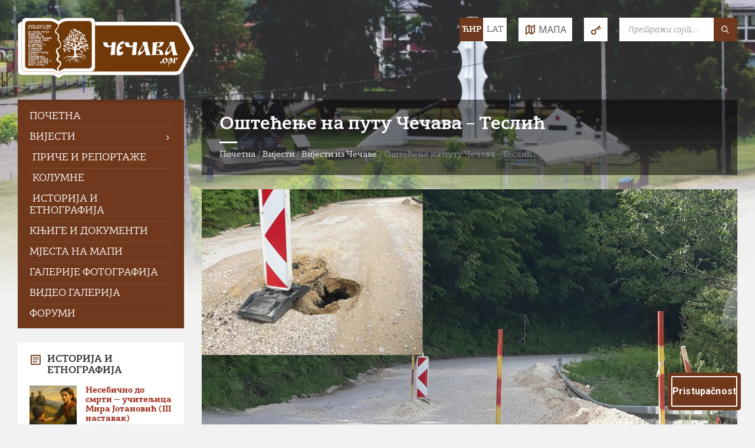

--- FILE ---
content_type: text/html; charset=UTF-8
request_url: https://cecava.org/vijesti/vijesti-iz-cecave/ostecenje-na-putu-cecava-teslic/
body_size: 30020
content:
<!DOCTYPE html>
<html lang="sr-Cyrl-RS">
<head>
    <meta http-equiv="Content-Type" content="text/html; charset=UTF-8">
    <meta name="viewport" content="width=device-width, initial-scale=1.0">
    <link rel="pingback" href="https://cecava.org/xmlrpc.php">
    <meta name='robots' content='index, follow, max-image-preview:large, max-snippet:-1, max-video-preview:-1' />
<link rel="alternate" href="https://cecava.org/vijesti/vijesti-iz-cecave/ostecenje-na-putu-cecava-teslic" hreflang="sr-Cyrl-RS" />
<link rel="alternate" href="https://cecava.org/lat/vijesti/vijesti-iz-cecave/ostecenje-na-putu-cecava-teslic" hreflang="sr-Latn-RS" />

	<!-- This site is optimized with the Yoast SEO plugin v26.8 - https://yoast.com/product/yoast-seo-wordpress/ -->
	<title>Оштећење на путу Чечава - Теслић - Информативни портал Чечаве</title>
	<meta name="description" content="Оштећени пут на 13. километру од Теслића према Чечави чека санацију од прошле године. Апелујемо на надлежне да ријеше проблем прије него што неко" />
	<link rel="canonical" href="https://cecava.org/vijesti/vijesti-iz-cecave/ostecenje-na-putu-cecava-teslic" />
	<meta property="og:locale" content="sr_RS" />
	<meta property="og:type" content="article" />
	<meta property="og:title" content="Оштећење на путу Чечава - Теслић - Информативни портал Чечаве" />
	<meta property="og:description" content="Оштећени пут на 13. километру од Теслића према Чечави чека санацију од прошле године. Апелујемо на надлежне да ријеше проблем прије него што неко" />
	<meta property="og:url" content="https://cecava.org/vijesti/vijesti-iz-cecave/ostecenje-na-putu-cecava-teslic/" />
	<meta property="og:site_name" content="Информативни портал Чечаве" />
	<meta property="article:publisher" content="https://www.facebook.com/cecava.org/" />
	<meta property="article:published_time" content="2018-05-24T11:33:47+00:00" />
	<meta property="og:image" content="https://cecava.org/wp-content/uploads/2018/05/putcecava1.jpg" />
	<meta property="og:image:width" content="2048" />
	<meta property="og:image:height" content="1183" />
	<meta property="og:image:type" content="image/jpeg" />
	<meta name="author" content="Драган Продић" />
	<script type="application/ld+json" class="yoast-schema-graph">{"@context":"https://schema.org","@graph":[{"@type":"Article","@id":"https://cecava.org/vijesti/vijesti-iz-cecave/ostecenje-na-putu-cecava-teslic/#article","isPartOf":{"@id":"https://cecava.org/vijesti/vijesti-iz-cecave/ostecenje-na-putu-cecava-teslic/"},"author":{"name":"Драган Продић","@id":"https://cecava.org/#/schema/person/bb179f0deed6e8a27fe3df6cd3edbfaf"},"headline":"Оштећење на путу Чечава &#8211; Теслић","datePublished":"2018-05-24T11:33:47+00:00","mainEntityOfPage":{"@id":"https://cecava.org/vijesti/vijesti-iz-cecave/ostecenje-na-putu-cecava-teslic/"},"wordCount":58,"commentCount":0,"publisher":{"@id":"https://cecava.org/#organization"},"image":{"@id":"https://cecava.org/vijesti/vijesti-iz-cecave/ostecenje-na-putu-cecava-teslic/#primaryimage"},"thumbnailUrl":"https://cecava.org/wp-content/uploads/2018/05/putcecava1.jpg","keywords":["пут","Чечава"],"articleSection":["Вијести из Чечаве"],"inLanguage":"sr-RS","potentialAction":[{"@type":"CommentAction","name":"Comment","target":["https://cecava.org/vijesti/vijesti-iz-cecave/ostecenje-na-putu-cecava-teslic/#respond"]}]},{"@type":"WebPage","@id":"https://cecava.org/vijesti/vijesti-iz-cecave/ostecenje-na-putu-cecava-teslic/","url":"https://cecava.org/vijesti/vijesti-iz-cecave/ostecenje-na-putu-cecava-teslic/","name":"Оштећење на путу Чечава - Теслић - Информативни портал Чечаве","isPartOf":{"@id":"https://cecava.org/#website"},"primaryImageOfPage":{"@id":"https://cecava.org/vijesti/vijesti-iz-cecave/ostecenje-na-putu-cecava-teslic/#primaryimage"},"image":{"@id":"https://cecava.org/vijesti/vijesti-iz-cecave/ostecenje-na-putu-cecava-teslic/#primaryimage"},"thumbnailUrl":"https://cecava.org/wp-content/uploads/2018/05/putcecava1.jpg","datePublished":"2018-05-24T11:33:47+00:00","description":"Оштећени пут на 13. километру од Теслића према Чечави чека санацију од прошле године. Апелујемо на надлежне да ријеше проблем прије него што неко","breadcrumb":{"@id":"https://cecava.org/vijesti/vijesti-iz-cecave/ostecenje-na-putu-cecava-teslic/#breadcrumb"},"inLanguage":"sr-RS","potentialAction":[{"@type":"ReadAction","target":["https://cecava.org/vijesti/vijesti-iz-cecave/ostecenje-na-putu-cecava-teslic/"]}]},{"@type":"ImageObject","inLanguage":"sr-RS","@id":"https://cecava.org/vijesti/vijesti-iz-cecave/ostecenje-na-putu-cecava-teslic/#primaryimage","url":"https://cecava.org/wp-content/uploads/2018/05/putcecava1.jpg","contentUrl":"https://cecava.org/wp-content/uploads/2018/05/putcecava1.jpg","width":2048,"height":1183},{"@type":"BreadcrumbList","@id":"https://cecava.org/vijesti/vijesti-iz-cecave/ostecenje-na-putu-cecava-teslic/#breadcrumb","itemListElement":[{"@type":"ListItem","position":1,"name":"Почетна","item":"https://cecava.org/"},{"@type":"ListItem","position":2,"name":"Вијести","item":"https://cecava.org/vijesti/"},{"@type":"ListItem","position":3,"name":"Вијести из Чечаве","item":"https://cecava.org/vijesti/vijesti-iz-cecave/"},{"@type":"ListItem","position":4,"name":"Оштећење на путу Чечава &#8211; Теслић"}]},{"@type":"WebSite","@id":"https://cecava.org/#website","url":"https://cecava.org/","name":"Информативни портал Чечаве","description":"Од 2006. године доносимо вијести из села, прикупљамо и објављујемо историјску грађу, те пишемо о људима и догађајима кроз прошлост.","publisher":{"@id":"https://cecava.org/#organization"},"alternateName":"cecava.org","potentialAction":[{"@type":"SearchAction","target":{"@type":"EntryPoint","urlTemplate":"https://cecava.org/?s={search_term_string}"},"query-input":{"@type":"PropertyValueSpecification","valueRequired":true,"valueName":"search_term_string"}}],"inLanguage":"sr-RS"},{"@type":"Organization","@id":"https://cecava.org/#organization","name":"Информативни портал Чечаве - Чечава.орг","alternateName":"cecava.org","url":"https://cecava.org/","logo":{"@type":"ImageObject","inLanguage":"sr-RS","@id":"https://cecava.org/#/schema/logo/image/","url":"https://cecava.org/wp-content/uploads/2021/05/cecava.org-logo-1.png","contentUrl":"https://cecava.org/wp-content/uploads/2021/05/cecava.org-logo-1.png","width":600,"height":207,"caption":"Информативни портал Чечаве - Чечава.орг"},"image":{"@id":"https://cecava.org/#/schema/logo/image/"},"sameAs":["https://www.facebook.com/cecava.org/","https://www.youtube.com/user/cecavaorg"]},{"@type":"Person","@id":"https://cecava.org/#/schema/person/bb179f0deed6e8a27fe3df6cd3edbfaf","name":"Драган Продић","image":{"@type":"ImageObject","inLanguage":"sr-RS","@id":"https://cecava.org/#/schema/person/image/","url":"https://secure.gravatar.com/avatar/fb59045bc867110d50e85ed2f09505cc587590effc5826195c5150a8ed2c7ba2?s=96&d=monsterid&r=g","contentUrl":"https://secure.gravatar.com/avatar/fb59045bc867110d50e85ed2f09505cc587590effc5826195c5150a8ed2c7ba2?s=96&d=monsterid&r=g","caption":"Драган Продић"},"sameAs":["miletic@cecava.org"],"url":"https://cecava.org/author/drgan/"}]}</script>
	<!-- / Yoast SEO plugin. -->


<link rel='dns-prefetch' href='//cdn.elementor.com' />
<link rel='dns-prefetch' href='//www.googletagmanager.com' />
<link rel='dns-prefetch' href='//fonts.googleapis.com' />
<link rel="alternate" type="application/rss+xml" title="Информативни портал Чечаве &raquo; довод" href="https://cecava.org/feed/" />
<link rel="alternate" type="application/rss+xml" title="Информативни портал Чечаве &raquo; довод коментара" href="https://cecava.org/comments/feed/" />
<link rel="alternate" type="application/rss+xml" title="Информативни портал Чечаве &raquo; довод коментара на Оштећење на путу Чечава &#8211; Теслић" href="https://cecava.org/vijesti/vijesti-iz-cecave/ostecenje-na-putu-cecava-teslic/feed/" />
<link rel="alternate" title="oEmbed (JSON)" type="application/json+oembed" href="https://cecava.org/wp-json/oembed/1.0/embed?url=https%3A%2F%2Fcecava.org%2Fvijesti%2Fvijesti-iz-cecave%2Fostecenje-na-putu-cecava-teslic%2F" />
<link rel="alternate" title="oEmbed (XML)" type="text/xml+oembed" href="https://cecava.org/wp-json/oembed/1.0/embed?url=https%3A%2F%2Fcecava.org%2Fvijesti%2Fvijesti-iz-cecave%2Fostecenje-na-putu-cecava-teslic%2F&#038;format=xml" />
<style id='wp-img-auto-sizes-contain-inline-css' type='text/css'>
img:is([sizes=auto i],[sizes^="auto," i]){contain-intrinsic-size:3000px 1500px}
/*# sourceURL=wp-img-auto-sizes-contain-inline-css */
</style>
<link rel='stylesheet' id='townpress-parent-css' href='https://cecava.org/wp-content/themes/townpress/style.css?ver=6.9' type='text/css' media='all' />
<style id='wp-emoji-styles-inline-css' type='text/css'>

	img.wp-smiley, img.emoji {
		display: inline !important;
		border: none !important;
		box-shadow: none !important;
		height: 1em !important;
		width: 1em !important;
		margin: 0 0.07em !important;
		vertical-align: -0.1em !important;
		background: none !important;
		padding: 0 !important;
	}
/*# sourceURL=wp-emoji-styles-inline-css */
</style>
<style id='wp-block-library-inline-css' type='text/css'>
:root{--wp-block-synced-color:#7a00df;--wp-block-synced-color--rgb:122,0,223;--wp-bound-block-color:var(--wp-block-synced-color);--wp-editor-canvas-background:#ddd;--wp-admin-theme-color:#007cba;--wp-admin-theme-color--rgb:0,124,186;--wp-admin-theme-color-darker-10:#006ba1;--wp-admin-theme-color-darker-10--rgb:0,107,160.5;--wp-admin-theme-color-darker-20:#005a87;--wp-admin-theme-color-darker-20--rgb:0,90,135;--wp-admin-border-width-focus:2px}@media (min-resolution:192dpi){:root{--wp-admin-border-width-focus:1.5px}}.wp-element-button{cursor:pointer}:root .has-very-light-gray-background-color{background-color:#eee}:root .has-very-dark-gray-background-color{background-color:#313131}:root .has-very-light-gray-color{color:#eee}:root .has-very-dark-gray-color{color:#313131}:root .has-vivid-green-cyan-to-vivid-cyan-blue-gradient-background{background:linear-gradient(135deg,#00d084,#0693e3)}:root .has-purple-crush-gradient-background{background:linear-gradient(135deg,#34e2e4,#4721fb 50%,#ab1dfe)}:root .has-hazy-dawn-gradient-background{background:linear-gradient(135deg,#faaca8,#dad0ec)}:root .has-subdued-olive-gradient-background{background:linear-gradient(135deg,#fafae1,#67a671)}:root .has-atomic-cream-gradient-background{background:linear-gradient(135deg,#fdd79a,#004a59)}:root .has-nightshade-gradient-background{background:linear-gradient(135deg,#330968,#31cdcf)}:root .has-midnight-gradient-background{background:linear-gradient(135deg,#020381,#2874fc)}:root{--wp--preset--font-size--normal:16px;--wp--preset--font-size--huge:42px}.has-regular-font-size{font-size:1em}.has-larger-font-size{font-size:2.625em}.has-normal-font-size{font-size:var(--wp--preset--font-size--normal)}.has-huge-font-size{font-size:var(--wp--preset--font-size--huge)}.has-text-align-center{text-align:center}.has-text-align-left{text-align:left}.has-text-align-right{text-align:right}.has-fit-text{white-space:nowrap!important}#end-resizable-editor-section{display:none}.aligncenter{clear:both}.items-justified-left{justify-content:flex-start}.items-justified-center{justify-content:center}.items-justified-right{justify-content:flex-end}.items-justified-space-between{justify-content:space-between}.screen-reader-text{border:0;clip-path:inset(50%);height:1px;margin:-1px;overflow:hidden;padding:0;position:absolute;width:1px;word-wrap:normal!important}.screen-reader-text:focus{background-color:#ddd;clip-path:none;color:#444;display:block;font-size:1em;height:auto;left:5px;line-height:normal;padding:15px 23px 14px;text-decoration:none;top:5px;width:auto;z-index:100000}html :where(.has-border-color){border-style:solid}html :where([style*=border-top-color]){border-top-style:solid}html :where([style*=border-right-color]){border-right-style:solid}html :where([style*=border-bottom-color]){border-bottom-style:solid}html :where([style*=border-left-color]){border-left-style:solid}html :where([style*=border-width]){border-style:solid}html :where([style*=border-top-width]){border-top-style:solid}html :where([style*=border-right-width]){border-right-style:solid}html :where([style*=border-bottom-width]){border-bottom-style:solid}html :where([style*=border-left-width]){border-left-style:solid}html :where(img[class*=wp-image-]){height:auto;max-width:100%}:where(figure){margin:0 0 1em}html :where(.is-position-sticky){--wp-admin--admin-bar--position-offset:var(--wp-admin--admin-bar--height,0px)}@media screen and (max-width:600px){html :where(.is-position-sticky){--wp-admin--admin-bar--position-offset:0px}}

/*# sourceURL=wp-block-library-inline-css */
</style><style id='global-styles-inline-css' type='text/css'>
:root{--wp--preset--aspect-ratio--square: 1;--wp--preset--aspect-ratio--4-3: 4/3;--wp--preset--aspect-ratio--3-4: 3/4;--wp--preset--aspect-ratio--3-2: 3/2;--wp--preset--aspect-ratio--2-3: 2/3;--wp--preset--aspect-ratio--16-9: 16/9;--wp--preset--aspect-ratio--9-16: 9/16;--wp--preset--color--black: #000000;--wp--preset--color--cyan-bluish-gray: #abb8c3;--wp--preset--color--white: #ffffff;--wp--preset--color--pale-pink: #f78da7;--wp--preset--color--vivid-red: #cf2e2e;--wp--preset--color--luminous-vivid-orange: #ff6900;--wp--preset--color--luminous-vivid-amber: #fcb900;--wp--preset--color--light-green-cyan: #7bdcb5;--wp--preset--color--vivid-green-cyan: #00d084;--wp--preset--color--pale-cyan-blue: #8ed1fc;--wp--preset--color--vivid-cyan-blue: #0693e3;--wp--preset--color--vivid-purple: #9b51e0;--wp--preset--gradient--vivid-cyan-blue-to-vivid-purple: linear-gradient(135deg,rgb(6,147,227) 0%,rgb(155,81,224) 100%);--wp--preset--gradient--light-green-cyan-to-vivid-green-cyan: linear-gradient(135deg,rgb(122,220,180) 0%,rgb(0,208,130) 100%);--wp--preset--gradient--luminous-vivid-amber-to-luminous-vivid-orange: linear-gradient(135deg,rgb(252,185,0) 0%,rgb(255,105,0) 100%);--wp--preset--gradient--luminous-vivid-orange-to-vivid-red: linear-gradient(135deg,rgb(255,105,0) 0%,rgb(207,46,46) 100%);--wp--preset--gradient--very-light-gray-to-cyan-bluish-gray: linear-gradient(135deg,rgb(238,238,238) 0%,rgb(169,184,195) 100%);--wp--preset--gradient--cool-to-warm-spectrum: linear-gradient(135deg,rgb(74,234,220) 0%,rgb(151,120,209) 20%,rgb(207,42,186) 40%,rgb(238,44,130) 60%,rgb(251,105,98) 80%,rgb(254,248,76) 100%);--wp--preset--gradient--blush-light-purple: linear-gradient(135deg,rgb(255,206,236) 0%,rgb(152,150,240) 100%);--wp--preset--gradient--blush-bordeaux: linear-gradient(135deg,rgb(254,205,165) 0%,rgb(254,45,45) 50%,rgb(107,0,62) 100%);--wp--preset--gradient--luminous-dusk: linear-gradient(135deg,rgb(255,203,112) 0%,rgb(199,81,192) 50%,rgb(65,88,208) 100%);--wp--preset--gradient--pale-ocean: linear-gradient(135deg,rgb(255,245,203) 0%,rgb(182,227,212) 50%,rgb(51,167,181) 100%);--wp--preset--gradient--electric-grass: linear-gradient(135deg,rgb(202,248,128) 0%,rgb(113,206,126) 100%);--wp--preset--gradient--midnight: linear-gradient(135deg,rgb(2,3,129) 0%,rgb(40,116,252) 100%);--wp--preset--font-size--small: 13px;--wp--preset--font-size--medium: 20px;--wp--preset--font-size--large: 36px;--wp--preset--font-size--x-large: 42px;--wp--preset--spacing--20: 0.44rem;--wp--preset--spacing--30: 0.67rem;--wp--preset--spacing--40: 1rem;--wp--preset--spacing--50: 1.5rem;--wp--preset--spacing--60: 2.25rem;--wp--preset--spacing--70: 3.38rem;--wp--preset--spacing--80: 5.06rem;--wp--preset--shadow--natural: 6px 6px 9px rgba(0, 0, 0, 0.2);--wp--preset--shadow--deep: 12px 12px 50px rgba(0, 0, 0, 0.4);--wp--preset--shadow--sharp: 6px 6px 0px rgba(0, 0, 0, 0.2);--wp--preset--shadow--outlined: 6px 6px 0px -3px rgb(255, 255, 255), 6px 6px rgb(0, 0, 0);--wp--preset--shadow--crisp: 6px 6px 0px rgb(0, 0, 0);}:where(.is-layout-flex){gap: 0.5em;}:where(.is-layout-grid){gap: 0.5em;}body .is-layout-flex{display: flex;}.is-layout-flex{flex-wrap: wrap;align-items: center;}.is-layout-flex > :is(*, div){margin: 0;}body .is-layout-grid{display: grid;}.is-layout-grid > :is(*, div){margin: 0;}:where(.wp-block-columns.is-layout-flex){gap: 2em;}:where(.wp-block-columns.is-layout-grid){gap: 2em;}:where(.wp-block-post-template.is-layout-flex){gap: 1.25em;}:where(.wp-block-post-template.is-layout-grid){gap: 1.25em;}.has-black-color{color: var(--wp--preset--color--black) !important;}.has-cyan-bluish-gray-color{color: var(--wp--preset--color--cyan-bluish-gray) !important;}.has-white-color{color: var(--wp--preset--color--white) !important;}.has-pale-pink-color{color: var(--wp--preset--color--pale-pink) !important;}.has-vivid-red-color{color: var(--wp--preset--color--vivid-red) !important;}.has-luminous-vivid-orange-color{color: var(--wp--preset--color--luminous-vivid-orange) !important;}.has-luminous-vivid-amber-color{color: var(--wp--preset--color--luminous-vivid-amber) !important;}.has-light-green-cyan-color{color: var(--wp--preset--color--light-green-cyan) !important;}.has-vivid-green-cyan-color{color: var(--wp--preset--color--vivid-green-cyan) !important;}.has-pale-cyan-blue-color{color: var(--wp--preset--color--pale-cyan-blue) !important;}.has-vivid-cyan-blue-color{color: var(--wp--preset--color--vivid-cyan-blue) !important;}.has-vivid-purple-color{color: var(--wp--preset--color--vivid-purple) !important;}.has-black-background-color{background-color: var(--wp--preset--color--black) !important;}.has-cyan-bluish-gray-background-color{background-color: var(--wp--preset--color--cyan-bluish-gray) !important;}.has-white-background-color{background-color: var(--wp--preset--color--white) !important;}.has-pale-pink-background-color{background-color: var(--wp--preset--color--pale-pink) !important;}.has-vivid-red-background-color{background-color: var(--wp--preset--color--vivid-red) !important;}.has-luminous-vivid-orange-background-color{background-color: var(--wp--preset--color--luminous-vivid-orange) !important;}.has-luminous-vivid-amber-background-color{background-color: var(--wp--preset--color--luminous-vivid-amber) !important;}.has-light-green-cyan-background-color{background-color: var(--wp--preset--color--light-green-cyan) !important;}.has-vivid-green-cyan-background-color{background-color: var(--wp--preset--color--vivid-green-cyan) !important;}.has-pale-cyan-blue-background-color{background-color: var(--wp--preset--color--pale-cyan-blue) !important;}.has-vivid-cyan-blue-background-color{background-color: var(--wp--preset--color--vivid-cyan-blue) !important;}.has-vivid-purple-background-color{background-color: var(--wp--preset--color--vivid-purple) !important;}.has-black-border-color{border-color: var(--wp--preset--color--black) !important;}.has-cyan-bluish-gray-border-color{border-color: var(--wp--preset--color--cyan-bluish-gray) !important;}.has-white-border-color{border-color: var(--wp--preset--color--white) !important;}.has-pale-pink-border-color{border-color: var(--wp--preset--color--pale-pink) !important;}.has-vivid-red-border-color{border-color: var(--wp--preset--color--vivid-red) !important;}.has-luminous-vivid-orange-border-color{border-color: var(--wp--preset--color--luminous-vivid-orange) !important;}.has-luminous-vivid-amber-border-color{border-color: var(--wp--preset--color--luminous-vivid-amber) !important;}.has-light-green-cyan-border-color{border-color: var(--wp--preset--color--light-green-cyan) !important;}.has-vivid-green-cyan-border-color{border-color: var(--wp--preset--color--vivid-green-cyan) !important;}.has-pale-cyan-blue-border-color{border-color: var(--wp--preset--color--pale-cyan-blue) !important;}.has-vivid-cyan-blue-border-color{border-color: var(--wp--preset--color--vivid-cyan-blue) !important;}.has-vivid-purple-border-color{border-color: var(--wp--preset--color--vivid-purple) !important;}.has-vivid-cyan-blue-to-vivid-purple-gradient-background{background: var(--wp--preset--gradient--vivid-cyan-blue-to-vivid-purple) !important;}.has-light-green-cyan-to-vivid-green-cyan-gradient-background{background: var(--wp--preset--gradient--light-green-cyan-to-vivid-green-cyan) !important;}.has-luminous-vivid-amber-to-luminous-vivid-orange-gradient-background{background: var(--wp--preset--gradient--luminous-vivid-amber-to-luminous-vivid-orange) !important;}.has-luminous-vivid-orange-to-vivid-red-gradient-background{background: var(--wp--preset--gradient--luminous-vivid-orange-to-vivid-red) !important;}.has-very-light-gray-to-cyan-bluish-gray-gradient-background{background: var(--wp--preset--gradient--very-light-gray-to-cyan-bluish-gray) !important;}.has-cool-to-warm-spectrum-gradient-background{background: var(--wp--preset--gradient--cool-to-warm-spectrum) !important;}.has-blush-light-purple-gradient-background{background: var(--wp--preset--gradient--blush-light-purple) !important;}.has-blush-bordeaux-gradient-background{background: var(--wp--preset--gradient--blush-bordeaux) !important;}.has-luminous-dusk-gradient-background{background: var(--wp--preset--gradient--luminous-dusk) !important;}.has-pale-ocean-gradient-background{background: var(--wp--preset--gradient--pale-ocean) !important;}.has-electric-grass-gradient-background{background: var(--wp--preset--gradient--electric-grass) !important;}.has-midnight-gradient-background{background: var(--wp--preset--gradient--midnight) !important;}.has-small-font-size{font-size: var(--wp--preset--font-size--small) !important;}.has-medium-font-size{font-size: var(--wp--preset--font-size--medium) !important;}.has-large-font-size{font-size: var(--wp--preset--font-size--large) !important;}.has-x-large-font-size{font-size: var(--wp--preset--font-size--x-large) !important;}
/*# sourceURL=global-styles-inline-css */
</style>

<style id='classic-theme-styles-inline-css' type='text/css'>
/*! This file is auto-generated */
.wp-block-button__link{color:#fff;background-color:#32373c;border-radius:9999px;box-shadow:none;text-decoration:none;padding:calc(.667em + 2px) calc(1.333em + 2px);font-size:1.125em}.wp-block-file__button{background:#32373c;color:#fff;text-decoration:none}
/*# sourceURL=/wp-includes/css/classic-themes.min.css */
</style>
<link rel='stylesheet' id='bbp-default-css' href='https://cecava.org/wp-content/plugins/bbpress/templates/default/css/bbpress.min.css?ver=2.6.14' type='text/css' media='all' />
<link rel='stylesheet' id='plusinn-wp-post-rating-css' href='https://cecava.org/wp-content/plugins/cecava-wp-post-rating/assets/css/wp-post-rating.css?ver=1.2.0' type='text/css' media='all' />
<link rel='stylesheet' id='contact-form-7-css' href='https://cecava.org/wp-content/plugins/contact-form-7/includes/css/styles.css?ver=6.1.4' type='text/css' media='all' />
<link rel='stylesheet' id='juiz_sps_styles-css' href='https://cecava.org/wp-content/plugins/juiz-social-post-sharer/skins/8/style.min.css?ver=2.3.4' type='text/css' media='all' />
<link rel='stylesheet' id='bc_rb_global_style-css' href='https://cecava.org/wp-content/plugins/random-banner/assets/style/bc_rb_global.css?ver=4.2.11' type='text/css' media='all' />
<link rel='stylesheet' id='bc_rb_animate-css' href='https://cecava.org/wp-content/plugins/random-banner/assets/style/animate.css?ver=4.2.11' type='text/css' media='all' />
<link rel='stylesheet' id='owl.carousel-style-css' href='https://cecava.org/wp-content/plugins/random-banner/assets/style/owl.carousel.css?ver=4.2.11' type='text/css' media='all' />
<link rel='stylesheet' id='owl.carousel-default-css' href='https://cecava.org/wp-content/plugins/random-banner/assets/style/owl.theme.default.css?ver=4.2.11' type='text/css' media='all' />
<link rel='stylesheet' id='owl.carousel-transitions-css' href='https://cecava.org/wp-content/plugins/random-banner/assets/style/owl.transitions.css?ver=4.2.11' type='text/css' media='all' />
<link rel='stylesheet' id='ea11y-widget-fonts-css' href='https://cecava.org/wp-content/plugins/pojo-accessibility/assets/build/fonts.css?ver=4.0.1' type='text/css' media='all' />
<link rel='stylesheet' id='ea11y-skip-link-css' href='https://cecava.org/wp-content/plugins/pojo-accessibility/assets/build/skip-link.css?ver=4.0.1' type='text/css' media='all' />
<link rel='stylesheet' id='lsvr-townpress-main-style-css' href='https://cecava.org/wp-content/themes/townpress/style.css?ver=3.8.12' type='text/css' media='all' />
<link rel='stylesheet' id='lsvr-townpress-child-style-css' href='https://cecava.org/wp-content/themes/townpress-child/style.css?ver=2.0.0' type='text/css' media='all' />
<link rel='stylesheet' id='lsvr-townpress-general-style-css' href='https://cecava.org/wp-content/themes/townpress/assets/css/general.css?ver=3.8.12' type='text/css' media='all' />
<style id='lsvr-townpress-general-style-inline-css' type='text/css'>
body, input, textarea, select, button, #cancel-comment-reply-link, .lsvr_listing-map__infobox { font-family: 'Open Sans', Arial, sans-serif; }
html, body { font-size: 15px; }
.header-logo { max-width: 280px; } .header-logo--front { max-width: 279px; } @media ( max-width: 991px ) { .header-logo { max-width: 220px; } }
/*# sourceURL=lsvr-townpress-general-style-inline-css */
</style>
<link rel='stylesheet' id='lsvr-townpress-google-fonts-css' href='//fonts.googleapis.com/css?family=Open+Sans%3A400%2C400italic%2C600%2C600italic%2C700%2C700italic&#038;subset=latin-ext%2Ccyrillic%2Ccyrillic-ext&#038;ver=6.9' type='text/css' media='all' />
<link rel='stylesheet' id='lsvr-townpress-color-scheme-css' href='https://cecava.org/wp-content/themes/townpress/assets/css/skins/default.css?ver=3.8.12' type='text/css' media='all' />
<style id='lsvr-townpress-color-scheme-inline-css' type='text/css'>
body { color: #565656; }a { color: #961906; }abbr { border-color: #565656; }button { color: #565656; }input, select, textarea { color: #565656; }.c-button { border-color: #70391e; background-color: #70391e; }.c-button--outline { color: #70391e; }.c-search-form__button { background-color: #70391e; }.header-navbar { background-color: #70391e; }.header-menu__item--dropdown .header-menu__item .header-menu__item-link { color: #70391e; }.header-map__close { background-color: #70391e; }.header-map-toggle__ico { color: #70391e; }.header-map-toggle--active { background-color: #70391e; }.header-languages__item-link { #565656; }.header-languages__item--active .header-languages__item-link { background-color: #70391e; }.header-login__link { color: #565656; }.header-login__ico { color: #70391e; }.header-login__link--logout { background-color: #70391e; }.header-toolbar-toggle__menu-button { color: #565656; }.header-toolbar-toggle__menu-button--active { background-color: #70391e; }.header-mobile-menu { background-color: #70391e; }.post-password-form input[type="submit"] { background-color: #70391e; }.post-comments__list a.comment-edit-link { color: #70391e; }.comment-form .submit { background-color: #70391e; }.post-pagination__item-link,.post-pagination__number-link { color: #70391e; }.post-pagination__number--active .post-pagination__number-link { background-color: #70391e; }.post-pagination__number-link:hover { color: #70391e; }.navigation.pagination a { color: #70391e; }.navigation.pagination .page-numbers.current { background-color: #70391e; }.navigation.pagination .page-numbers:not( .next ):not( .prev ):not( .dots ):not( .current ):hover { color: #70391e; }.lsvr_listing-map__marker-inner { background-color: #70391e; border-color: #70391e; }.lsvr_listing-map__marker-inner:before { border-top-color: #70391e; }.lsvr_listing-map__infobox-more-link { background-color: #70391e; }.lsvr_listing-post-single .post__contact-item-icon { color: #70391e; }.lsvr_listing-post-single .post__social-link:hover { background-color: #70391e; }.lsvr_event-post-single .post__info-item-icon { color: #70391e; }.lsvr_document-post-archive--default .post__title-link { color: #70391e; }.lsvr_document-post-archive--categorized-attachments .post-tree__item-toggle { color: #70391e; }.lsvr_document-post-archive--categorized-attachments .post-tree__item-icon--folder { color: #70391e; }.lsvr_person-post-page .post__contact-item-icon { color: #70391e; }.lsvr_person-post-page .post__social-link:hover { background-color: #70391e; }.widget__title-icon { color: #70391e; }.lsvr-townpress-menu-widget__nav { background-color: #70391e; }.lsvr_event-list-widget__item-date-month { background-color: #70391e; }.lsvr_event-calendar-widget__nav-btn { color: #70391e; }.lsvr_event-calendar-widget__day-cell { color: #565656; }.lsvr_event-calendar-widget__day--has-events > .lsvr_event-calendar-widget__day-cell:after { background-color: #70391e; }.lsvr_event-calendar-widget__day--current > .lsvr_event-calendar-widget__day-cell { color: #70391e; }.lsvr_event-filter-widget__option--datepicker:after { color: #70391e; }.lsvr_event-filter-widget__submit-button { background-color: #70391e; }.lsvr_person-list-widget__item-title-link { color: #70391e; }.lsvr_person-list-widget__item-social-link:hover { background-color: #70391e; }.lsvr_person-featured-widget__title-link { color: #70391e; }.lsvr_person-featured-widget__social-link:hover { background-color: #70391e; }.widget_display_search .button { background-color: #70391e; }.footer-widgets .widget__title-icon { color: #70391e; }.footer-widgets .lsvr_event-calendar-widget__day--current > .lsvr_event-calendar-widget__day-cell { color: #70391e; }.footer-widgets .lsvr_person-list-widget__item-social-link { background-color: #70391e; }.footer-widgets .lsvr_person-featured-widget__social-link { background-color: #70391e; }.footer-social__link { background-color: #70391e; }.lsvr-townpress-posts__title-icon { color: #70391e; }.lsvr-townpress-post-slider__indicator-inner { background-color: #70391e; }.lsvr-townpress-sitemap__title-icon { color: #70391e; }.lsvr-button { border-color: #70391e; background-color: #70391e; }.lsvr-counter__number { color: #70391e; }.lsvr-cta__button-link { border-color: #70391e; background-color: #70391e; }.lsvr-feature__icon { color: #70391e; }.lsvr-progress-bar__bar-inner { background-color: #70391e; }.lsvr-pricing-table__title { background-color: #70391e; }.lsvr-pricing-table__price-value { color: #70391e; }.lsvr-pricing-table__button-link { border-color: #70391e; background-color: #70391e; }.bbp-submit-wrapper button { border-color: #70391e; background-color: #70391e; }#bbpress-forums .bbp-reply-content #subscription-toggle a { color: #70391e; }#bbpress-forums .bbp-pagination-links .page-numbers.current { background-color: #70391e; }#bbpress-forums #bbp-your-profile fieldset input,#bbpress-forums #bbp-your-profile fieldset textarea { color: #565656; }#bbpress-forums #bbp-your-profile #bbp_user_edit_submit { border-color: #70391e; background-color: #70391e; }.lsvr-datepicker .ui-datepicker-prev,.lsvr-datepicker .ui-datepicker-next { color: #70391e; }.lsvr-datepicker th { color: #70391e; }.lsvr-datepicker td a { color: #565656; }.lsvr-datepicker .ui-state-active { color: #70391e; }.back-to-top__link { background-color: #70391e; }
/*# sourceURL=lsvr-townpress-color-scheme-inline-css */
</style>
<link rel='stylesheet' id='tablepress-default-css' href='https://cecava.org/wp-content/plugins/tablepress/css/build/default.css?ver=3.2.6' type='text/css' media='all' />
<link rel='stylesheet' id='__EPYT__style-css' href='https://cecava.org/wp-content/plugins/youtube-embed-plus/styles/ytprefs.min.css?ver=14.2.4' type='text/css' media='all' />
<style id='__EPYT__style-inline-css' type='text/css'>

                .epyt-gallery-thumb {
                        width: 33.333%;
                }
                
                         @media (min-width:0px) and (max-width: 767px) {
                            .epyt-gallery-rowbreak {
                                display: none;
                            }
                            .epyt-gallery-allthumbs[class*="epyt-cols"] .epyt-gallery-thumb {
                                width: 100% !important;
                            }
                          }
/*# sourceURL=__EPYT__style-inline-css */
</style>
<script type="text/javascript" src="https://cecava.org/wp-includes/js/jquery/jquery.min.js?ver=3.7.1" id="jquery-core-js"></script>
<script type="text/javascript" src="https://cecava.org/wp-includes/js/jquery/jquery-migrate.min.js?ver=3.4.1" id="jquery-migrate-js"></script>
<script type="text/javascript" id="lsvr-events-scripts-js-extra">
/* <![CDATA[ */
var lsvr_events_ajax_var = {"url":"https://cecava.org/wp-admin/admin-ajax.php","nonce":"e279434843"};
//# sourceURL=lsvr-events-scripts-js-extra
/* ]]> */
</script>
<script type="text/javascript" src="https://cecava.org/wp-content/plugins/lsvr-events/assets/js/lsvr-events.min.js?ver=1.9.7" id="lsvr-events-scripts-js"></script>
<script type="text/javascript" id="lsvr-townpress-toolkit-weather-widget-js-extra">
/* <![CDATA[ */
var lsvr_townpress_toolkit_ajax_weather_widget_var = {"url":"https://cecava.org/wp-admin/admin-ajax.php","nonce":"992c641671"};
//# sourceURL=lsvr-townpress-toolkit-weather-widget-js-extra
/* ]]> */
</script>
<script type="text/javascript" src="https://cecava.org/wp-content/plugins/lsvr-townpress-toolkit/assets/js/lsvr-townpress-toolkit-weather-widget.min.js?ver=1.6.1" id="lsvr-townpress-toolkit-weather-widget-js"></script>

<!-- Google tag (gtag.js) snippet added by Site Kit -->
<!-- Google Analytics snippet added by Site Kit -->
<script type="text/javascript" src="https://www.googletagmanager.com/gtag/js?id=G-ZPBEVC153W" id="google_gtagjs-js" async></script>
<script type="text/javascript" id="google_gtagjs-js-after">
/* <![CDATA[ */
window.dataLayer = window.dataLayer || [];function gtag(){dataLayer.push(arguments);}
gtag("set","linker",{"domains":["cecava.org"]});
gtag("js", new Date());
gtag("set", "developer_id.dZTNiMT", true);
gtag("config", "G-ZPBEVC153W");
 window._googlesitekit = window._googlesitekit || {}; window._googlesitekit.throttledEvents = []; window._googlesitekit.gtagEvent = (name, data) => { var key = JSON.stringify( { name, data } ); if ( !! window._googlesitekit.throttledEvents[ key ] ) { return; } window._googlesitekit.throttledEvents[ key ] = true; setTimeout( () => { delete window._googlesitekit.throttledEvents[ key ]; }, 5 ); gtag( "event", name, { ...data, event_source: "site-kit" } ); }; 
//# sourceURL=google_gtagjs-js-after
/* ]]> */
</script>
<script type="text/javascript" id="__ytprefs__-js-extra">
/* <![CDATA[ */
var _EPYT_ = {"ajaxurl":"https://cecava.org/wp-admin/admin-ajax.php","security":"0ef9e98b2c","gallery_scrolloffset":"20","eppathtoscripts":"https://cecava.org/wp-content/plugins/youtube-embed-plus/scripts/","eppath":"https://cecava.org/wp-content/plugins/youtube-embed-plus/","epresponsiveselector":"[\"iframe.__youtube_prefs__\",\"iframe[src*='youtube.com']\",\"iframe[src*='youtube-nocookie.com']\",\"iframe[data-ep-src*='youtube.com']\",\"iframe[data-ep-src*='youtube-nocookie.com']\",\"iframe[data-ep-gallerysrc*='youtube.com']\"]","epdovol":"1","version":"14.2.4","evselector":"iframe.__youtube_prefs__[src], iframe[src*=\"youtube.com/embed/\"], iframe[src*=\"youtube-nocookie.com/embed/\"]","ajax_compat":"","maxres_facade":"eager","ytapi_load":"light","pause_others":"","stopMobileBuffer":"1","facade_mode":"","not_live_on_channel":""};
//# sourceURL=__ytprefs__-js-extra
/* ]]> */
</script>
<script type="text/javascript" src="https://cecava.org/wp-content/plugins/youtube-embed-plus/scripts/ytprefs.min.js?ver=14.2.4" id="__ytprefs__-js"></script>
<script></script><link rel="https://api.w.org/" href="https://cecava.org/wp-json/" /><link rel="alternate" title="JSON" type="application/json" href="https://cecava.org/wp-json/wp/v2/posts/7411" /><link rel="EditURI" type="application/rsd+xml" title="RSD" href="https://cecava.org/xmlrpc.php?rsd" />
<meta name="generator" content="WordPress 6.9" />
<link rel='shortlink' href='https://cecava.org/?p=7411' />
<meta name="generator" content="Site Kit by Google 1.170.0" />	<script>
		
		document.addEventListener("DOMContentLoaded", function() {
    const anniversaryIcon = document.querySelector('.anniversary img');

    if (anniversaryIcon) {
        // Prvo sakrijemo ikonicu
        anniversaryIcon.style.opacity = '0';
        anniversaryIcon.style.transition = 'opacity 0.5s ease'; // Glatka tranzicija

        // Funkcija za prikazivanje ikonice
        function showIcon() {
            anniversaryIcon.style.opacity = '1'; // Pojava ikonice
        }

        // Odloži prikaz ikonice za 3 sekunde (3000 milisekundi)
        setTimeout(showIcon, 2500);

        // Tooltip kod
        const tooltip = document.createElement('div');
        tooltip.innerText = '18 година са вама!';
        tooltip.style.position = 'absolute';
        tooltip.style.backgroundColor = '#333';
        tooltip.style.color = '#fff';
        tooltip.style.padding = '5px';
        tooltip.style.borderRadius = '5px';
        tooltip.style.top = '-30px';
        tooltip.style.right = '0';
        tooltip.style.whiteSpace = 'nowrap';
        tooltip.style.opacity = '0';  
        tooltip.style.transition = 'opacity 0.4s ease'; 
        tooltip.style.pointerEvents = 'none'; 

        anniversaryIcon.parentElement.appendChild(tooltip);

        // Prikazivanje tooltipa kad je miš iznad
        anniversaryIcon.addEventListener('mouseover', function() {
            tooltip.style.opacity = '1';
        });

        // Skrivanje tooltipa kad miš napusti sličicu
        anniversaryIcon.addEventListener('mouseout', function() {
            tooltip.style.opacity = '0';
        });
    }
});


	</script>
<style type="text/css">.recentcomments a{display:inline !important;padding:0 !important;margin:0 !important;}</style><meta name="generator" content="Powered by WPBakery Page Builder - drag and drop page builder for WordPress."/>
<link rel="icon" href="https://cecava.org/wp-content/uploads/2021/04/cropped-favicon-1-32x32.png" sizes="32x32" />
<link rel="icon" href="https://cecava.org/wp-content/uploads/2021/04/cropped-favicon-1-192x192.png" sizes="192x192" />
<link rel="apple-touch-icon" href="https://cecava.org/wp-content/uploads/2021/04/cropped-favicon-1-180x180.png" />
<meta name="msapplication-TileImage" content="https://cecava.org/wp-content/uploads/2021/04/cropped-favicon-1-270x270.png" />
		<style type="text/css" id="wp-custom-css">
			.header-logo--front {
    max-width: 300px;
}

.header-logo {
    max-width: 300px;
}

/* Logo + bedž */
.header-logo__link {
    position: relative;
    display: inline-block;
}

.anniversary {
    position: absolute;
    top: 0;
    right: 0;
}
.anniversary img {
    width: 40px;
    cursor: pointer;
    display: block;
}

/* Tooltip iznad sličice */
.anniversary::after {
    content: "18 година";        /* promijeni tekst po želji */
    position: absolute;
    bottom: 100%;
    right: 0;
    background: #333;
    color: #fff;
    padding: 5px 8px;
    border-radius: 5px;
    white-space: nowrap;
    display: none;
    transform: translateY(-6px);
    z-index: 20;
}
.anniversary:hover::after {
    display: block;
}

.c-content-box {
    background-color: rgba(255, 255, 255, 0.68) !important;
}

.main__header {
    background-color: rgba(0,0,0,0.5) !important;
}

.grecaptcha-badge {
    visibility: hidden;
}

a.lsvr-townpress-posts__post-thumbnail-link {
    background-position: center;
}

.wp-block-image figcaption,
figcaption {
    font-size: .8em;
    text-align: center;
}

blockquote {
    font-size: 1.1em;
    font-weight: bold;
}

p#breadcrumbs a {
    color: #fff;
}

p#breadcrumbs {
    margin: 0;
}

.wp-block-quote.is-style-large p {
    font-size: 1.2em;
}

.post-thumb-desc p {
    margin: 0;
}

.post-thumb-desc {
    margin-top: -6px;
    background: rgba(0, 0, 0, 0.8) !important;
    padding: 5px 5px 2px;
    color: #fff;
    font-size: .8em;
    text-align: left;
}

img.attachment-full.size-full.wp-post-image {
    width: 100%;
}

@media only screen and (min-width: 600px) {
    .blog-post-archive--default .post__thumbnail-link--cropped {
        height: 350px;
    }
    .lsvr-townpress-posts__post-thumbnail-link {
        height: 350px !important;
    }
}

.wp-block-pullquote {
    padding: 1em 0;
}

.page-id-3299 header.main__header {
    display: none;
}

header.post__header {
    margin-bottom: 20px;
}

hr.wp-block-separator {
    width: 30%;
    display: inline-block;
    height: 1px;
    background: #713907;
    border-color: transparent;
}

hr.wp-block-separator.is-style-wide {
    width: 100%;
}

hr.wp-block-separator.is-style-dots {
    display: block;
}

.wp-block-separator.is-style-dots::before {
    font-size: 3em;
    letter-spacing: 0.3em;
    color: #713907;
    padding-left: 0 !important;
}

.wp-block-gallery .blocks-gallery-item figcaption {
    line-height: 1;
}

.has-drop-cap:not(:focus):first-letter {
    font-size: 6.2em;
    font-weight: 600;
}

.wp-block-file *+.wp-block-file__button {
    border: 1px solid #713907;
}

:where(.wp-block-file__button):is(a):active,
:where(.wp-block-file__button):is(a):focus,
:where(.wp-block-file__button):is(a):hover,
:where(.wp-block-file__button):is(a):visited {
    color: #713907;
}

li.post__meta-author,
li.post__meta-date {
    line-height: 1em;
}

.wp-block-file a img {
    vertical-align: middle;
}

.post-thumb-desc a {
    color: #cecece;
}

.wp-block-verse {
    border-left: 3px solid #ddd;
    padding-left: 1em;
    margin: 1.5em 0;
    font-style: italic;
    color: #333;
}

.bbp-author-avatar {
    padding-right: 5px;
}

/* wikiloc */
.wikiloc-container {
  max-width: 800px;
	margin: 0 auto 10px auto;  
	text-align: center;
}
.wikiloc-embed {
  position: relative;
  padding-bottom: 66%; /* default visina za desktop */
  height: 0;
  overflow: hidden;
  border-radius: 12px;
  box-shadow: 0 2px 8px rgba(0,0,0,0.2);
}
.wikiloc-embed iframe {
  position: absolute;
  top: 0;
  left: 0;
  width: 100%;
  height: 100%;
  border: 0;
}
@media (max-width: 768px) {
  .wikiloc-embed {
    padding-bottom: 150%; /* viša mapa za mobilne uređaje */
  }
}

/* ————————————————————————————
   LSVR "Мјесто на мапи" — čisto, bez ikonica
   ———————————————————————————— */

/* Opciona “usklađena” širina kao na mapama (kada je jedan widget na stranici) */
.map-card-wrap {
  max-width: 800px;   /* uskladi s mapama (po želji 760–900px) */
  margin: 0 auto;     /* centrirano */
}

/* Sakrij naslov widgeta */
.widget.shortcode-widget.lsvr_listing-featured-widget .widget__title {
  display: none !important;
}

/* Okvir kartice */
.widget.shortcode-widget.lsvr_listing-featured-widget .widget__inner {
  background: #fff;
  border: 1px solid rgba(0,0,0,0.06);
  border-radius: 16px;
  box-shadow: 0 6px 18px rgba(0,0,0,0.06);
  padding: 18px;
}

/* Layout: kolona na mobitelu, red na desktopu */
.lsvr_listing-featured-widget__content {
  display: flex;
  flex-direction: column;
  gap: 14px;
}
@media (min-width: 700px) {
  .lsvr_listing-featured-widget__content {
    flex-direction: row;
    align-items: stretch;
    gap: 18px;
  }
}

/* Slika */
.lsvr_listing-featured-widget__thumb {
  margin: 0 !important;
  flex: 0 0 auto;
}
.lsvr_listing-featured-widget__thumb-link {
  display: block;
  width: 100%;
  height: 240px;           /* viša na mobitelu */
  border-radius: 14px;
  overflow: hidden;
  box-shadow: 0 3px 12px rgba(0,0,0,0.10);
  transform: translateZ(0);
}
@media (min-width: 700px) {
  .lsvr_listing-featured-widget__thumb { flex-basis: 42%; }
  .lsvr_listing-featured-widget__thumb-link { height: 220px; }
}
.lsvr_listing-featured-widget__thumb img {
  width: 100%; height: 100%; object-fit: cover; display: block;
  transition: transform .35s ease;
}
.lsvr_listing-featured-widget__thumb-link:hover img { transform: scale(1.03); }

/* Tekstualni dio */
.lsvr_listing-featured-widget__content-inner {
  flex: 1 1 auto;
  display: flex; flex-direction: column; justify-content: space-between;
}
.lsvr_listing-featured-widget__title {
  margin: 2px 0 6px 0; line-height: 1.25; font-size: 1.15rem;
}
.lsvr_listing-featured-widget__title-link { text-decoration: none; }
.lsvr_listing-featured-widget__title-link:hover { text-decoration: underline; }

/* Adresa i kategorija — BEZ ikonica, čist tekst */
.lsvr_listing-featured-widget__address,
.lsvr_listing-featured-widget__category {
  color: #6b7280;            /* diskretna siva */
  font-size: .95rem;
  margin: .25rem 0;
  line-height: 1.4;
  padding-left: 0;           /* poravnaj tekst */
}
/* Ugasiti sve pseudo-ikonice koje tema eventualno dodaje */
.lsvr_listing-featured-widget__address::before,
.lsvr_listing-featured-widget__category::before {
  content: none !important;
  display: none !important;
}

/* Minimalistički “Vidi друга мјеста” – čist link, bez dugmeta i strelice */
.widget.shortcode-widget.lsvr_listing-featured-widget .widget__more {
  margin-top: 10px;
  text-align: right;
}
.widget.shortcode-widget.lsvr_listing-featured-widget .widget__more-link {
  display: inline-block;
  padding: 0;
  background: none; border: none;
  color: inherit; text-decoration: none;
  font-weight: 500;
  opacity: .85;
  transition: opacity .2s ease, transform .1s ease;
}
.widget.shortcode-widget.lsvr_listing-featured-widget .widget__more-link:hover {
  opacity: 1; text-decoration: underline;
}
.widget.shortcode-widget.lsvr_listing-featured-widget .widget__more-link:active {
  transform: translateY(1px);
}

/**/
.lsvr-townpress-posts__post-permalink {
	display:none;
}

.vc_custom_heading.vc_gitem-post-data.vc_gitem-post-data-source-post_excerpt,
.vc_btn3-container.vc_btn3-left {
    display: none;
}		</style>
		<noscript><style> .wpb_animate_when_almost_visible { opacity: 1; }</style></noscript></head>

<body class="wp-singular post-template-default single single-post postid-7411 single-format-standard wp-custom-logo wp-theme-townpress wp-child-theme-townpress-child ally-default lsvr-accessibility wpb-js-composer js-comp-ver-8.5 vc_responsive">

	
<script type="text/javascript" id="bbp-swap-no-js-body-class">
	document.body.className = document.body.className.replace( 'bbp-no-js', 'bbp-js' );
</script>

		<script>
			const onSkipLinkClick = () => {
				const htmlElement = document.querySelector('html');

				htmlElement.style['scroll-behavior'] = 'smooth';

				setTimeout( () => htmlElement.style['scroll-behavior'] = null, 1000 );
			}
			document.addEventListener("DOMContentLoaded", () => {
				if (!document.querySelector('#content')) {
					document.querySelector('.ea11y-skip-to-content-link').remove();
				}
			});
		</script>
		<nav aria-label="Skip to content navigation">
			<a class="ea11y-skip-to-content-link"
				href="#content"
				tabindex="-1"
				onclick="onSkipLinkClick()"
			>
				Skip to content
				<svg width="24" height="24" viewBox="0 0 24 24" fill="none" role="presentation">
					<path d="M18 6V12C18 12.7956 17.6839 13.5587 17.1213 14.1213C16.5587 14.6839 15.7956 15 15 15H5M5 15L9 11M5 15L9 19"
								stroke="black"
								stroke-width="1.5"
								stroke-linecap="round"
								stroke-linejoin="round"
					/>
				</svg>
			</a>
			<div class="ea11y-skip-to-content-backdrop"></div>
		</nav>

		
	
	<!-- WRAPPER : begin -->
	<div id="wrapper">

		
		
	<a href="#main" class="accessibility-link accessibility-link--skip-to-content screen-reader-text">Skip to content</a>

			<a href="#sidebar-left" class="accessibility-link accessibility-link--skip-to-left-sidebar screen-reader-text">Skip to left sidebar</a>
	
	
	<a href="#footer" class="accessibility-link accessibility-link--skip-to-footer screen-reader-text">Skip to footer</a>


		
		<!-- HEADER : begin -->
		<header id="header"  class="header--has-languages header--has-map">
			<div class="header__inner">

				
				
				
				
	<!-- HEADER MAP : begin -->
	<div class="header-map header-map--loading header-map--gmaps">
		<div id="header-map-canvas"
			class="header-map__canvas header-map__canvas--loading"
			data-map-platform="gmaps"
			data-map-provider="gmaps"
			data-latlong="44.6822423,17.7120786"

							data-address="Чечава"
			
							data-maptype="roadmap"
			
			data-zoom="10"
			data-mousewheel="false"></div>
		<span class="c-spinner"></span>
		<button class="header-map__close" type="button"
			aria-label="Close map">
			<span class="header-map__close-ico icon-cross" aria-hidden="true"></span>
		</button>
	</div>
	<!-- HEADER MAP : end -->


				
				<!-- HEADER CONTENT : begin -->
				<div class="header__content">
					<div class="lsvr-container">
						<div class="header__content-inner">

							
							
	<!-- HEADER BRANDING : begin -->
	<div  class="header-logo">
	<a href="https://cecava.org/" class="header-logo__link"
		aria-label="Site logo">
		<img src="https://cecava.org/wp-content/uploads/2021/05/cecava.org-logo-1.png"
			class="header-logo__image"
			alt="Информативни портал Чечаве">
		<!-- Sličica za 18 godina 
		<span class="anniversary">
			<img src="https://cecava.org/wp-content/themes/townpress/images/18years.png" alt="18 Years">
		</span> -->
	</a>
</div>

	<!-- HEADER BRANDING : end -->


							
							

	<!-- HEADER TOOLBAR TOGGLE : begin -->
<div class="header-toolbar-toggle header-toolbar-toggle--has-map">

	<button class="header-toolbar-toggle__menu-button" type="button"
		aria-controls="header-mobile-menu"
        aria-haspopup="true"
        aria-expanded="false">
		<span class="header-toolbar-toggle__menu-button-ico header-toolbar-toggle__menu-button-ico--open icon-menu" aria-hidden="true"></span>
		<span class="header-toolbar-toggle__menu-button-ico header-toolbar-toggle__menu-button-ico--close icon-cross" aria-hidden="true"></span>
		<span class="header-toolbar-toggle__menu-button-label">Навигација</span>
	</button>

	
	<!-- HEADER MAP TOGGLE : begin -->
	<button class="header-map-toggle header-map-toggle--mobile" type="button"
		aria-label="Open / close map">
		<span class="header-map-toggle__ico header-map-toggle__ico--open icon-map2" aria-hidden="true"></span>
		<span class="header-map-toggle__ico header-map-toggle__ico--close icon-cross" aria-hidden="true"></span>
		<span class="header-map-toggle__label">Мапа</span>
	</button>
	<!-- HEADER MAP TOGGLE : end -->


</div>
<!-- HEADER TOOLBAR TOGGLE : end -->
	<!-- HEADER TOOLBAR : begin -->
	<div class="header-toolbar">

		
		
	<!-- HEADER LANGUAGES : begin -->
	<div class="header-toolbar__item header-languages">
		<span class="screen-reader-text">Choose language:</span>
		<ul class="header-languages__list">

			
				
					<li class="header-languages__item header-languages__item--active">
						<a href="https://cecava.org/vijesti/vijesti-iz-cecave/ostecenje-na-putu-cecava-teslic" class="header-languages__item-link">Ћир</a>
					</li>

				
			
				
					<li class="header-languages__item">
						<a href="https://cecava.org/lat/vijesti/vijesti-iz-cecave/ostecenje-na-putu-cecava-teslic" class="header-languages__item-link">Lat</a>
					</li>

				
			
		</ul>
	</div>
	<!-- HEADER LANGUAGES : end -->


		
		
	<!-- HEADER MAP TOGGLE : begin -->
	<button class="header-map-toggle header-map-toggle--desktop header-toolbar__item" type="button"
		aria-label="Open / close map">
		<span class="header-map-toggle__ico header-map-toggle__ico--open icon-map2" aria-hidden="true"></span>
		<span class="header-map-toggle__ico header-map-toggle__ico--close icon-cross" aria-hidden="true"></span>
		<span class="header-map-toggle__label">Мапа</span>
	</button>
	<!-- HEADER MAP TOGGLE : end -->


		
		
	<!-- HEADER LOGIN : begin -->
	<div class="header-login header-toolbar__item">

		
			<a class="header-login__link header-login__link--login"

									href="https://cecava.org/wp-login.php"
				
				title="Приступ и регистрација">
				<span class="header-login__ico icon-key" aria-hidden="true"></span>
			</a>

		
	</div>
	<!-- HEADER LOGIN : end -->


		
		
	<!-- HEADER MOBILE MENU : begin -->
	<nav id="header-mobile-menu" class="header-mobile-menu"
        data-label-expand-submenu="Expand submenu"
        data-label-collapse-submenu="Collapse submenu"

					aria-label="mainmenu"
		>

	    <ul id="menu-mainmenu" class="header-mobile-menu__list" role="menu">
            
        	<li id="header-mobile-menu__item-3240"
                class="header-mobile-menu__item header-mobile-menu__item--level-0 menu-item menu-item-type-custom menu-item-object-custom menu-item-home"
                role="presentation">

                <a href="https://cecava.org/"
                    id="header-mobile-menu__item-link-3240"
                	class="header-mobile-menu__item-link header-mobile-menu__item-link--level-0"
                    role="menuitem"

                                    	>

                    
                    <span class="header-mobile-menu__item-link-label">
                        Пoчетна                    </span>

                </a>

            
            </li>

            
            
        	<li id="header-mobile-menu__item-3209"
                class="header-mobile-menu__item header-mobile-menu__item--level-0 menu-item menu-item-type-taxonomy menu-item-object-category current-post-ancestor menu-item-has-children"
                role="presentation">

                <a href="https://cecava.org/vijesti/"
                    id="header-mobile-menu__item-link-3209"
                	class="header-mobile-menu__item-link header-mobile-menu__item-link--level-0"
                    role="menuitem"

                                    	>

                    
                    <span class="header-mobile-menu__item-link-label">
                        Вијести                    </span>

                </a>

            
            <button id="header-mobile-menu__toggle-3209"
                class="header-mobile-menu__toggle header-mobile-menu__toggle--level-0" type="button"
                aria-label="Expand submenu"
                aria-controls="header-mobile-menu__submenu-3209"
                aria-haspopup="true"
                aria-expanded="false">
                <span class="header-mobile-menu__toggle-icon" aria-hidden="true"></span>
            </button>

        	<ul id="header-mobile-menu__submenu-3209"
                class="header-mobile-menu__submenu sub-menu header-mobile-menu__submenu--level-0"
                aria-labelledby="header-mobile-menu__item-link-3209"
                aria-expanded="false"
                role="menu">

            
            
        	<li id="header-mobile-menu__item-3225"
                class="header-mobile-menu__item header-mobile-menu__item--level-1 menu-item menu-item-type-taxonomy menu-item-object-category current-post-ancestor current-menu-parent current-post-parent"
                role="presentation">

                <a href="https://cecava.org/vijesti/vijesti-iz-cecave/"
                    id="header-mobile-menu__item-link-3225"
                	class="header-mobile-menu__item-link header-mobile-menu__item-link--level-1"
                    role="menuitem"

                                    	>

                    
                    <span class="header-mobile-menu__item-link-label">
                        Вијести из Чечаве                    </span>

                </a>

            
            </li>

            
            
        	<li id="header-mobile-menu__item-3218"
                class="header-mobile-menu__item header-mobile-menu__item--level-1 menu-item menu-item-type-taxonomy menu-item-object-category"
                role="presentation">

                <a href="https://cecava.org/vijesti/vijesti-iz-regiona/"
                    id="header-mobile-menu__item-link-3218"
                	class="header-mobile-menu__item-link header-mobile-menu__item-link--level-1"
                    role="menuitem"

                                    	>

                    
                    <span class="header-mobile-menu__item-link-label">
                        Вијести из региона                    </span>

                </a>

            
            </li>

            
            
        	<li id="header-mobile-menu__item-3214"
                class="header-mobile-menu__item header-mobile-menu__item--level-1 menu-item menu-item-type-taxonomy menu-item-object-category"
                role="presentation">

                <a href="https://cecava.org/vijesti/odabrano-bih-svijet/"
                    id="header-mobile-menu__item-link-3214"
                	class="header-mobile-menu__item-link header-mobile-menu__item-link--level-1"
                    role="menuitem"

                                    	>

                    
                    <span class="header-mobile-menu__item-link-label">
                        Вијести БиХ &#8211; Свијет                    </span>

                </a>

            
            </li>

            
            
        	<li id="header-mobile-menu__item-3216"
                class="header-mobile-menu__item header-mobile-menu__item--level-1 menu-item menu-item-type-taxonomy menu-item-object-category"
                role="presentation">

                <a href="https://cecava.org/vijesti/sportska-desavanja/"
                    id="header-mobile-menu__item-link-3216"
                	class="header-mobile-menu__item-link header-mobile-menu__item-link--level-1"
                    role="menuitem"

                                    	>

                    
                    <span class="header-mobile-menu__item-link-label">
                        Спортска дешавања                    </span>

                </a>

            
            </li>

            
            
        	<li id="header-mobile-menu__item-9546"
                class="header-mobile-menu__item header-mobile-menu__item--level-1 menu-item menu-item-type-post_type menu-item-object-page"
                role="presentation">

                <a href="https://cecava.org/fk-ukrina-pregled-i-rezultati/"
                    id="header-mobile-menu__item-link-9546"
                	class="header-mobile-menu__item-link header-mobile-menu__item-link--level-1"
                    role="menuitem"

                                    	>

                    
                    <span class="header-mobile-menu__item-link-label">
                        ФК Укрина – преглед и резултати                    </span>

                </a>

            
            </li>

            
            
        	<li id="header-mobile-menu__item-3230"
                class="header-mobile-menu__item header-mobile-menu__item--level-1 menu-item menu-item-type-taxonomy menu-item-object-category"
                role="presentation">

                <a href="https://cecava.org/vijesti/cecavaorg-team/"
                    id="header-mobile-menu__item-link-3230"
                	class="header-mobile-menu__item-link header-mobile-menu__item-link--level-1"
                    role="menuitem"

                                    	>

                    
                    <span class="header-mobile-menu__item-link-label">
                        Саопштења cecava.org тима                    </span>

                </a>

            
            </li>

            
        	</ul>

            
            </li>

            
            
        	<li id="header-mobile-menu__item-7716"
                class="header-mobile-menu__item header-mobile-menu__item--level-0 menu-item menu-item-type-taxonomy menu-item-object-category header-mobile-menu__item--has-icon"
                role="presentation">

                <a href="https://cecava.org/price-i-reportaze/"
                    id="header-mobile-menu__item-link-7716"
                	class="header-mobile-menu__item-link header-mobile-menu__item-link--level-0"
                    role="menuitem"

                                    	>

                    
                        <span class="header-mobile-menu__item-link-icon header-mobile-menu__item-link-icon--level-0 Ljudi, putopisi, biografije, sudbine…"
                            aria-hidden="true"></span>

                    
                    <span class="header-mobile-menu__item-link-label">
                        Приче и репортаже                    </span>

                </a>

            
            </li>

            
            
        	<li id="header-mobile-menu__item-33661"
                class="header-mobile-menu__item header-mobile-menu__item--level-0 menu-item menu-item-type-taxonomy menu-item-object-category header-mobile-menu__item--has-icon"
                role="presentation">

                <a href="https://cecava.org/kolumne/"
                    id="header-mobile-menu__item-link-33661"
                	class="header-mobile-menu__item-link header-mobile-menu__item-link--level-0"
                    role="menuitem"

                                    	>

                    
                        <span class="header-mobile-menu__item-link-icon header-mobile-menu__item-link-icon--level-0 Личне приче и погледи на свијет"
                            aria-hidden="true"></span>

                    
                    <span class="header-mobile-menu__item-link-label">
                        Колумне                    </span>

                </a>

            
            </li>

            
            
        	<li id="header-mobile-menu__item-7715"
                class="header-mobile-menu__item header-mobile-menu__item--level-0 menu-item menu-item-type-taxonomy menu-item-object-category header-mobile-menu__item--has-icon"
                role="presentation">

                <a href="https://cecava.org/istorija-i-etnografija/"
                    id="header-mobile-menu__item-link-7715"
                	class="header-mobile-menu__item-link header-mobile-menu__item-link--level-0"
                    role="menuitem"

                                    	>

                    
                        <span class="header-mobile-menu__item-link-icon header-mobile-menu__item-link-icon--level-0 Većina tekstova je iz knige „Čečava“ autora Branka Perića"
                            aria-hidden="true"></span>

                    
                    <span class="header-mobile-menu__item-link-label">
                        Историја и етнографија                    </span>

                </a>

            
            </li>

            
            
        	<li id="header-mobile-menu__item-19311"
                class="header-mobile-menu__item header-mobile-menu__item--level-0 menu-item menu-item-type-custom menu-item-object-custom"
                role="presentation">

                <a href="/preuzimanja/"
                    id="header-mobile-menu__item-link-19311"
                	class="header-mobile-menu__item-link header-mobile-menu__item-link--level-0"
                    role="menuitem"

                                    	>

                    
                    <span class="header-mobile-menu__item-link-label">
                        Књиге и документи                    </span>

                </a>

            
            </li>

            
            
        	<li id="header-mobile-menu__item-6199"
                class="header-mobile-menu__item header-mobile-menu__item--level-0 menu-item menu-item-type-custom menu-item-object-custom"
                role="presentation">

                <a href="/mjesta-na-mapi/"
                    id="header-mobile-menu__item-link-6199"
                	class="header-mobile-menu__item-link header-mobile-menu__item-link--level-0"
                    role="menuitem"

                                    	>

                    
                    <span class="header-mobile-menu__item-link-label">
                        Мјеста на мапи                    </span>

                </a>

            
            </li>

            
            
        	<li id="header-mobile-menu__item-3208"
                class="header-mobile-menu__item header-mobile-menu__item--level-0 menu-item menu-item-type-custom menu-item-object-custom"
                role="presentation">

                <a href="/galerije/"
                    id="header-mobile-menu__item-link-3208"
                	class="header-mobile-menu__item-link header-mobile-menu__item-link--level-0"
                    role="menuitem"

                                    	>

                    
                    <span class="header-mobile-menu__item-link-label">
                        Галерије фотографија                    </span>

                </a>

            
            </li>

            
            
        	<li id="header-mobile-menu__item-6136"
                class="header-mobile-menu__item header-mobile-menu__item--level-0 menu-item menu-item-type-post_type menu-item-object-page"
                role="presentation">

                <a href="https://cecava.org/video_galerija/"
                    id="header-mobile-menu__item-link-6136"
                	class="header-mobile-menu__item-link header-mobile-menu__item-link--level-0"
                    role="menuitem"

                                    	>

                    
                    <span class="header-mobile-menu__item-link-label">
                        Видео галерија                    </span>

                </a>

            
            </li>

            
            
        	<li id="header-mobile-menu__item-6198"
                class="header-mobile-menu__item header-mobile-menu__item--level-0 menu-item menu-item-type-custom menu-item-object-custom"
                role="presentation">

                <a href="/forums"
                    id="header-mobile-menu__item-link-6198"
                	class="header-mobile-menu__item-link header-mobile-menu__item-link--level-0"
                    role="menuitem"

                                    	>

                    
                    <span class="header-mobile-menu__item-link-label">
                        Форуми                    </span>

                </a>

            
            </li>

            </ul>
	</nav>
	<!-- HEADER MOBILE MENU : end -->


		
		
	<!-- HEADER SEARCH : begin -->
	<div class="header-search header-toolbar__item">

		<!-- SEARCH FORM : begin -->
<form class="c-search-form" action="https://cecava.org/" method="get" role="search">
	<div class="c-search-form__inner">
		<div class="c-search-form__input-holder">

			<label class="c-search-form__input-label screen-reader-text" for="c-search-form__input-138">Search:</label>
			<input id="c-search-form__input-138" class="c-search-form__input" type="text" name="s"
				value=""
				placeholder="Претражи сајт..."
				aria-label="Search field">

			<button class="c-search-form__button" type="submit" title="Submit search">
				<span class="c-search-form__button-ico icon-magnifier" aria-hidden="true"></span></button>

		</div>
	</div>
</form>
<!-- SEARCH FORM : end -->
	</div>
	<!-- HEADER SEARCH : end -->


		
	</div>
	<!-- HEADER TOOLBAR : end -->



							
						</div>
					</div>
				</div>
				<!-- HEADER CONTENT : end -->

				
			</div>
		</header>
		<!-- HEADER : end -->

		
		
	<div class="header-background header-background--single"
		data-slideshow-speed="10">

		
			
				<div class="header-background__image header-background__image--default"
					style="background-image: url('https://cecava.org/wp-content/uploads/2021/10/cover-cecava-spomenik-scaled.jpg'); "></div>

			
		
	</div>


		
		<!-- CORE : begin -->
		<div id="core">
			<div class="core__inner">
<!-- COLUMNS : begin -->
<div id="columns">
	<div class="columns__inner">
		<div class="lsvr-container">

			
				<div class="lsvr-grid">
					<div class="columns__main lsvr-grid__col lsvr-grid__col--span-9 lsvr-grid__col--push-3">

			
			<!-- MAIN : begin -->
			<main id="main">
				<div class="main__inner">
<!-- POST SINGLE : begin -->
<div class="post-single blog-post-single">

	
		<!-- POST : begin -->
		<article class="post-7411 post type-post status-publish format-standard has-post-thumbnail hentry category-vijesti-iz-cecave tag-put tag-cecava">
			<div class="post__inner">

				
	
	<!-- MAIN HEADER : begin -->
	<header class="main__header">

		
		<h1 class="main__title">

			Оштећење на путу Чечава &#8211; Теслић
		</h1>

		
		
	<!-- BREADCRUMBS : begin -->
<div class="breadcrumbs"><p id="breadcrumbs"><span><span><a href="https://cecava.org/">Почетна</a></span> / <span><a href="https://cecava.org/vijesti/">Вијести</a></span> / <span><a href="https://cecava.org/vijesti/vijesti-iz-cecave/">Вијести из Чечаве</a></span> / <span class="breadcrumb_last" aria-current="page">Оштећење на путу Чечава &#8211; Теслић</span></span></p></div>	<!-- BREADCRUMBS : end -->

	

		
	</header>
	<!-- MAIN HEADER : end -->

	

				<!-- POST WRAPPER : begin -->
				<div class="post__wrapper">
					<div class="c-content-box">

						
						
	<!-- POST THUMBNAIL : begin -->
	<div class="post__thumbnail">
		<img width="2048" height="1183" src="https://cecava.org/wp-content/uploads/2018/05/putcecava1.jpg" class="attachment-full size-full wp-post-image" alt="" decoding="async" fetchpriority="high" srcset="https://cecava.org/wp-content/uploads/2018/05/putcecava1.jpg 2048w, https://cecava.org/wp-content/uploads/2018/05/putcecava1-300x173.jpg 300w, https://cecava.org/wp-content/uploads/2018/05/putcecava1-768x444.jpg 768w, https://cecava.org/wp-content/uploads/2018/05/putcecava1-1024x592.jpg 1024w, https://cecava.org/wp-content/uploads/2018/05/putcecava1-1536x887.jpg 1536w" sizes="(max-width: 2048px) 100vw, 2048px" />		<div class="post-thumb-desc">
				</div>
	</div>
	<!-- POST THUMBNAIL : end -->

						
						
	<!-- POST FOOTER : begin -->
	<header class="post__header">

		<!-- POST META : begin -->
		<ul class="post__meta" aria-label="Post Meta">

			
				<!-- POST DATE : begin -->


					
						<li class="post__meta-author">Аутор <a href="https://cecava.org/author/drgan/" class="post__meta-author-link" rel="author">Драган Продић</a></li>

					
					
						

					
				

					<li class="post__meta-date" role="group"> Објављено
						24. мај 2018.						</li>

				<!-- POST DATE : end -->
			
			<hr class="wp-block-separator has-alpha-channel-opacity">

			
			

			
		</ul>
		<!-- POST META : end -->

	</header>
	<!-- POST FOOTER : end -->


						
						
	<!-- POST TEXT : begin -->
	<div class="post__content">
		<p>Оштећени пут на 13. километру од Теслића према Чечави чека санацију од прошле године. Апелујемо на надлежне да ријеше проблем прије него што неко настрада! Стање на овом мјесту се погоршава се из дана у дан. Однедавно се појавила и рупа на средини пута. Возачима савјетујемо опрезну вожњу на овом дијелу пута.</p>
<p>&nbsp;</p>
        <div
            class="wpr-rating"
            data-post-id="7411"
            data-post-title="Оштећење на путу Чечава &#8211; Теслић"
            data-voted="0"
        >
            <div class="wpr-rating__buttons">
                <button type="button" class="wpr-btn" data-vote="up" >
                    <span class="wpr-icon">&#128077;</span>
                    <span class="wpr-label">Корисно</span>
                    <span class="wpr-count" data-count="up">0</span>
                </button>
                <button type="button" class="wpr-btn" data-vote="down" >
                    <span class="wpr-icon">&#128078;</span>
                    <span class="wpr-label">Није корисно</span>
                    <span class="wpr-count" data-count="down">0</span>
                </button>
            </div>
            <div class="wpr-rating__summary">
                Стопа одобравања: 0%            </div>
                            <p class="form-submit wpr-contact-submit">
                    <input type="button" class="submit wpr-contact-link" data-post-id="7411" value="Пошаљи анонимну препоруку">
                </p>
                    </div>
        
<div class="juiz_sps_links  counters_both juiz_sps_displayed_bottom" data-post-id="7411">
<p class="screen-reader-text juiz_sps_maybe_hidden_text">Share the post "Оштећење на путу Чечава &#8211; Теслић"</p>

	<ul class="juiz_sps_links_list juiz_sps_hide_name" onclick="void(0);"><li class="juiz_sps_item juiz_sps_link_facebook"><a href="https://www.facebook.com/sharer.php?u=https%3A%2F%2Fcecava.org%2Fvijesti%2Fvijesti-iz-cecave%2Fostecenje-na-putu-cecava-teslic%2F" rel="nofollow"   title="Share this article on Facebook" class="juiz_sps_button" data-nobs-key="facebook"><span class="juiz_sps_icon jsps-facebook"></span><span class="juiz_sps_network_name">Facebook</span></a></li><li class="juiz_sps_item juiz_sps_link_twitter"><a href="https://twitter.com/intent/tweet?source=webclient&#038;original_referer=https%3A%2F%2Fcecava.org%2Fvijesti%2Fvijesti-iz-cecave%2Fostecenje-na-putu-cecava-teslic%2F&#038;text=%D0%9E%D1%88%D1%82%D0%B5%D1%9B%D0%B5%D1%9A%D0%B5%20%D0%BD%D0%B0%20%D0%BF%D1%83%D1%82%D1%83%20%D0%A7%D0%B5%D1%87%D0%B0%D0%B2%D0%B0%20-%20%D0%A2%D0%B5%D1%81%D0%BB%D0%B8%D1%9B&#038;url=https%3A%2F%2Fcecava.org%2Fvijesti%2Fvijesti-iz-cecave%2Fostecenje-na-putu-cecava-teslic%2F" rel="nofollow"   title="Share this article on X" class="juiz_sps_button" data-nobs-key="twitter"><span class="juiz_sps_icon jsps-twitter"></span><span class="juiz_sps_network_name">X</span></a></li><li class="juiz_sps_item juiz_sps_link_whatsapp"><a href="https://wa.me/?text=%22%D0%9E%D1%88%D1%82%D0%B5%D1%9B%D0%B5%D1%9A%D0%B5%20%D0%BD%D0%B0%20%D0%BF%D1%83%D1%82%D1%83%20%D0%A7%D0%B5%D1%87%D0%B0%D0%B2%D0%B0%20-%20%D0%A2%D0%B5%D1%81%D0%BB%D0%B8%D1%9B%22%3A+https%3A%2F%2Fcecava.org%2Fvijesti%2Fvijesti-iz-cecave%2Fostecenje-na-putu-cecava-teslic%2F" rel="nofollow"   title="Share this article on WhatsApp" class="juiz_sps_button" data-nobs-key="whatsapp"><span class="juiz_sps_icon jsps-whatsapp"></span><span class="juiz_sps_network_name">WhatsApp</span></a></li><li style="display:none;" class="juiz_sps_item juiz_sps_link_shareapi"><button type="button" data-api-link="https://cecava.org/vijesti/vijesti-iz-cecave/ostecenje-na-putu-cecava-teslic/"  title="Share on your favorite apps" class="juiz_sps_button" data-nobs-key="shareapi"><span class="juiz_sps_icon jsps-shareapi"></span><span class="juiz_sps_network_name">Share…</span></button><script>
					window.addEventListener("DOMContentLoaded", function(){
						if ( navigator.share ) {
							let shareurl = document.location.href;
							let btns = document.querySelectorAll(".juiz_sps_link_shareapi button:not([data-bound])");
							const canon = document.querySelector("link[rel=canonical]");

							if (canon !== null) {
								shareurl = canon.href;
							}

							btns.forEach(function(el) {
								el.closest(".juiz_sps_link_shareapi").removeAttribute( "style" );
								el.setAttribute( "data-bound", "true" );
								el.addEventListener("click", async () => {
									try {
										await navigator.share({
											title: "Оштећење на путу Чечава - Теслић",
											text: "Оштећење на путу Чечава - Теслић - ",
											url: shareurl,
										});
										console.info("Nobs: Successful share");
									} catch(err) {
										console.warn("Nobs: Error sharing", error);
									}
								});
							});
						}
					});
					</script></li><li class="juiz_sps_item juiz_sps_link_print"><button type="button" data-api-link="https://cecava.org/vijesti/vijesti-iz-cecave/ostecenje-na-putu-cecava-teslic/"  title="Print this page" class="juiz_sps_button" data-nobs-key="print"><span class="juiz_sps_icon jsps-print"></span><span class="juiz_sps_network_name">Print</span></button></li></ul>
	</div>

			</div>
	<!-- POST TEXT : end -->


												
						
	<!-- POST FOOTER : begin -->
	<footer class="post__footer">
		
	<!-- UPDATE: begin -->	
	<!-- UPDATE: end -->	
		
		<!-- POST META : begin -->
		<ul class="post__meta" aria-label="Post Meta">

			
				<!-- POST DATE : begin -->
				<li class="post__meta-item--date">


					
						<span class="post__meta-categories">
					<span class="post__terms post__terms--category">
						Категорија <a href="https://cecava.org/vijesti/vijesti-iz-cecave/" class="post__term-link">Вијести из Чечаве</a>					</span>

				</span>

					
				</li>
		
				<!-- POST DATE : end -->

			
			
				<!-- POST TAGS : begin -->
				<li class="post__meta-item post__meta-item--tags" title="Tags">

					<span class="post__meta-item-icon post__meta-item-icon--tags" aria-hidden="true"></span>

					
					<span class="post__terms post__terms--post_tag">
						<a href="https://cecava.org/oznaka/put/" class="post__term-link">пут</a><span class="post__terms-separator" aria-hidden="true">, </span><a href="https://cecava.org/oznaka/cecava/" class="post__term-link">Чечава</a>					</span>

				
				</li>
				<!-- POST TAGS : end -->

			
		</ul>
		<!-- POST META : end -->

	</footer>
	<!-- POST FOOTER : end -->


						
					</div>
				</div>
				<!-- POST WRAPPER : begin -->

				
			<script type="application/ld+json">
			{
				"@context" : "http://schema.org",
				"@type" : "NewsArticle",
				"headline": "Оштећење на путу Чечава &#8211; Теслић",
				"url" : "https://cecava.org/vijesti/vijesti-iz-cecave/ostecenje-na-putu-cecava-teslic/",
				"mainEntityOfPage" : "https://cecava.org/vijesti/vijesti-iz-cecave/ostecenje-na-putu-cecava-teslic/",
			 	"datePublished": "2018-05-24T12:33:47+02:00",
			 	"dateModified": "2018-05-24T12:33:47+02:00",
			 	"description": "Оштећени пут на 13. километру од Теслића према Чечави чека санацију од прошле године. Апелујемо на надлежне да ријеше проблем прије него што неко настрада! Стање на овом мјесту се погоршава се из дана у дан. Однедавно се појавила и рупа на средини пута. Возачима савјетујемо опрезну вожњу на овом дијелу пута. &nbsp; &#128077; Корисно [&hellip;]",
			 	"author": {
			 		"@type" : "person",
			 		"name" : "Драган Продић",
			 		"url" : ""
			 	},
			 	"publisher" : {
			 		"@id" : "https://cecava.org#WebSitePublisher"
			 	}

			 					,"keywords": "пут,Чечава"
			 	
							 	,"image": {
			 		"@type" : "ImageObject",
			 		"url" : "https://cecava.org/wp-content/uploads/2018/05/putcecava1.jpg",
			 		"width" : "2048",
			 		"height" : "1183",
			 		"thumbnailUrl" : "https://cecava.org/wp-content/uploads/2018/05/putcecava1-150x150.jpg"
			 	}
			 	
			}
			</script>

		
			</div>
		</article>
		<!-- POST : end -->

		
	<!-- POST NAVIGATION : begin -->
	<div class="post-navigation">
		<div class="c-content-box">

			<ul class="post-navigation__list">

				
					<!-- PREVIOUS POST : begin -->
					<li class="post-navigation__prev">
						<div class="post-navigation__prev-inner">

							<h6 class="post-navigation__title">
								<a href="https://cecava.org/istorija-i-etnografija/prota-jevrem-stankovic-prva-cecavska-legenda/"
									class="post-navigation__title-link">
									Претходна								</a>
							</h6>

							<a href="https://cecava.org/istorija-i-etnografija/prota-jevrem-stankovic-prva-cecavska-legenda/"
								class="post-navigation__link">
								Прота Јеврем Станковић - прва чечавска легенда							</a>

						</div>
					</li>
					<!-- PREVIOUS POST : end -->

				
				
					<!-- NEXT POST : begin -->
					<li class="post-navigation__next">
						<div class="post-navigation__next-inner">

							<h6 class="post-navigation__title">
								<a href="https://cecava.org/vijesti/vijesti-iz-cecave/drugi-godisnji-kocert-folklora-u-cecavi/"
									class="post-navigation__title-link">
									Следећа								</a>
							</h6>

							<a href="https://cecava.org/vijesti/vijesti-iz-cecave/drugi-godisnji-kocert-folklora-u-cecavi/"
								class="post-navigation__link">
								Други годишњи концерт фолклора у Чечави							</a>

						</div>
					</li>
					<!-- NEXT POST : end -->

				
			</ul>

		</div>
	</div>
	<!-- POST NAVIGATION : end -->


	    
    <!-- POST COMMENTS : begin -->
    <div class="post-comments" id="comments">
        <div class="c-content-box">

            <h2 class="post-comments__title">
                0 Коментарa            </h2>

            
                <p class="c-alert-message">Још нема коментара</p>
            
            <!-- COMMENT FORM : begin -->
            <div class="post-comments__form">

                	<div id="respond" class="comment-respond">
		<h4>Оставите коментар <small><a rel="nofollow" id="cancel-comment-reply-link" href="/vijesti/vijesti-iz-cecave/ostecenje-na-putu-cecava-teslic/#respond" style="display:none;">Одустани од одговора</a></small></h4><form action="https://cecava.org/wp-comments-post.php" method="post" id="commentform" class="comment-form"><p class="comment-notes"><span id="email-notes">Ваша адреса е-поште неће бити објављена.</span> <span class="required-field-message">Неопходна поља су означена <span class="required">*</span></span></p><p class="comment-form-comment"><label for="comment">Коментар <span class="required">*</span></label> <textarea id="comment" name="comment" cols="45" rows="8" maxlength="65525" required></textarea></p><p class="comment-form-author"><label for="author">Име <span class="required">*</span></label> <input id="author" name="author" type="text" value="" size="30" maxlength="245" autocomplete="name" required /></p>
<p class="comment-form-email"><label for="email">Е-пошта <span class="required">*</span></label> <input id="email" name="email" type="email" value="" size="30" maxlength="100" aria-describedby="email-notes" autocomplete="email" required /></p>
<p class="comment-form-url"><label for="url">Веб место</label> <input id="url" name="url" type="url" value="" size="30" maxlength="200" autocomplete="url" /></p>
<input type="hidden" name="g-recaptcha-response" class="agr-recaptcha-response" value="" /><script>
                function wpcaptcha_captcha(){
                    grecaptcha.execute("6LcgqYYUAAAAAMZ4sb9PM4bdzECtRenVt_EEJKGO", {action: "submit"}).then(function(token) {
                        var captchas = document.querySelectorAll(".agr-recaptcha-response");
                        captchas.forEach(function(captcha) {
                            captcha.value = token;
                        });
                    });
                }
                </script><script src='https://www.google.com/recaptcha/api.js?onload=wpcaptcha_captcha&render=6LcgqYYUAAAAAMZ4sb9PM4bdzECtRenVt_EEJKGO&ver=1.31' id='wpcaptcha-recaptcha-js'></script><p class="form-submit"><input name="submit" type="submit" id="submit" class="submit" value="Предај коментар" /> <input type='hidden' name='comment_post_ID' value='7411' id='comment_post_ID' />
<input type='hidden' name='comment_parent' id='comment_parent' value='0' />
</p><p style="display: none;"><input type="hidden" id="akismet_comment_nonce" name="akismet_comment_nonce" value="5c6dae9532" /></p><p style="display: none !important;" class="akismet-fields-container" data-prefix="ak_"><label>&#916;<textarea name="ak_hp_textarea" cols="45" rows="8" maxlength="100"></textarea></label><input type="hidden" id="ak_js_1" name="ak_js" value="173"/><script>document.getElementById( "ak_js_1" ).setAttribute( "value", ( new Date() ).getTime() );</script></p></form>	</div><!-- #respond -->
	<p class="akismet_comment_form_privacy_notice">This site uses Akismet to reduce spam. <a href="https://akismet.com/privacy/" target="_blank" rel="nofollow noopener">Learn how your comment data is processed.</a></p>
            </div>
            <!-- COMMENT FORM : end -->

        </div>
    </div>
    <!-- POST COMMENTS : end -->


	
</div>
<!-- POST SINGLE : end -->

				</div>
			</main>
			<!-- MAIN : end -->

			
				</div>

				
					<div class="columns__sidebar columns__sidebar--left lsvr-grid__col lsvr-grid__col--span-3 lsvr-grid__col--pull-9">

						
	<!-- LEFT SIDEBAR : begin -->
	<aside id="sidebar-left">
		<div class="sidebar-left__inner">

			<div id="lsvr_townpress_menu-2" class="widget lsvr-townpress-menu-widget"><div class="widget__inner">
<div class="widget__content">

	
		<nav class="lsvr-townpress-menu-widget__nav lsvr-townpress-menu-widget__nav--expanded-active"
			data-label-expand-submenu="Expand submenu"
			data-label-collapse-submenu="Collapse submenu"

			
				aria-label="mainmenu"

			>

		    <ul id="menu-mainmenu-1" class="lsvr-townpress-menu-widget__list" role="menu">
            
            <li id="lsvr-townpress-menu-widget__item-3240-146"
                class="lsvr-townpress-menu-widget__item lsvr-townpress-menu-widget__item--level-0 menu-item menu-item-type-custom menu-item-object-custom menu-item-home"
                role="presentation">

                <a href="https://cecava.org/"
                    id="lsvr-townpress-menu-widget__item-link-3240-146"
                    class="lsvr-townpress-menu-widget__item-link lsvr-townpress-menu-widget__item-link--level-0"
                    role="menuitem"

                    
                                        >

                    
                    <span class="lsvr-townpress-menu-widget__item-link-label">
                        Пoчетна                    </span>

                </a>

            
            </li>

            
            
            <li id="lsvr-townpress-menu-widget__item-3209-824"
                class="lsvr-townpress-menu-widget__item lsvr-townpress-menu-widget__item--level-0 menu-item menu-item-type-taxonomy menu-item-object-category current-post-ancestor menu-item-has-children"
                role="presentation">

                <a href="https://cecava.org/vijesti/"
                    id="lsvr-townpress-menu-widget__item-link-3209-824"
                    class="lsvr-townpress-menu-widget__item-link lsvr-townpress-menu-widget__item-link--level-0"
                    role="menuitem"

                    
                        aria-owns="lsvr-townpress-menu-widget__submenu-3209-824"
                        aria-controls="lsvr-townpress-menu-widget__submenu-3209-824"
                        aria-haspopup="true"
                        aria-expanded="false"

                    
                                        >

                    
                    <span class="lsvr-townpress-menu-widget__item-link-label">
                        Вијести                    </span>

                </a>

            
            <button class="lsvr-townpress-menu-widget__toggle lsvr-townpress-menu-widget__toggle--level-0" type="button"
                aria-label="Expand submenu"
                aria-controls="lsvr-townpress-menu-widget__submenu-3209-824"
                aria-haspopup="true"
                aria-expanded="false">
                <span class="lsvr-townpress-menu-widget__toggle-icon"
                    aria-hidden="true"></span>
            </button>

            <ul id="lsvr-townpress-menu-widget__submenu-3209-824"
                class="lsvr-townpress-menu-widget__submenu lsvr-townpress-menu-widget__submenu--level-0"
                aria-labelledby="lsvr-townpress-menu-widget__item-link-3209-824"
                aria-expanded="false"
                role="menu">

            
            
            <li id="lsvr-townpress-menu-widget__item-3225-874"
                class="lsvr-townpress-menu-widget__item lsvr-townpress-menu-widget__item--level-1 menu-item menu-item-type-taxonomy menu-item-object-category current-post-ancestor current-menu-parent current-post-parent"
                role="presentation">

                <a href="https://cecava.org/vijesti/vijesti-iz-cecave/"
                    id="lsvr-townpress-menu-widget__item-link-3225-874"
                    class="lsvr-townpress-menu-widget__item-link lsvr-townpress-menu-widget__item-link--level-1"
                    role="menuitem"

                    
                                        >

                    
                    <span class="lsvr-townpress-menu-widget__item-link-label">
                        Вијести из Чечаве                    </span>

                </a>

            
            </li>

            
            
            <li id="lsvr-townpress-menu-widget__item-3218-798"
                class="lsvr-townpress-menu-widget__item lsvr-townpress-menu-widget__item--level-1 menu-item menu-item-type-taxonomy menu-item-object-category"
                role="presentation">

                <a href="https://cecava.org/vijesti/vijesti-iz-regiona/"
                    id="lsvr-townpress-menu-widget__item-link-3218-798"
                    class="lsvr-townpress-menu-widget__item-link lsvr-townpress-menu-widget__item-link--level-1"
                    role="menuitem"

                    
                                        >

                    
                    <span class="lsvr-townpress-menu-widget__item-link-label">
                        Вијести из региона                    </span>

                </a>

            
            </li>

            
            
            <li id="lsvr-townpress-menu-widget__item-3214-841"
                class="lsvr-townpress-menu-widget__item lsvr-townpress-menu-widget__item--level-1 menu-item menu-item-type-taxonomy menu-item-object-category"
                role="presentation">

                <a href="https://cecava.org/vijesti/odabrano-bih-svijet/"
                    id="lsvr-townpress-menu-widget__item-link-3214-841"
                    class="lsvr-townpress-menu-widget__item-link lsvr-townpress-menu-widget__item-link--level-1"
                    role="menuitem"

                    
                                        >

                    
                    <span class="lsvr-townpress-menu-widget__item-link-label">
                        Вијести БиХ &#8211; Свијет                    </span>

                </a>

            
            </li>

            
            
            <li id="lsvr-townpress-menu-widget__item-3216-125"
                class="lsvr-townpress-menu-widget__item lsvr-townpress-menu-widget__item--level-1 menu-item menu-item-type-taxonomy menu-item-object-category"
                role="presentation">

                <a href="https://cecava.org/vijesti/sportska-desavanja/"
                    id="lsvr-townpress-menu-widget__item-link-3216-125"
                    class="lsvr-townpress-menu-widget__item-link lsvr-townpress-menu-widget__item-link--level-1"
                    role="menuitem"

                    
                                        >

                    
                    <span class="lsvr-townpress-menu-widget__item-link-label">
                        Спортска дешавања                    </span>

                </a>

            
            </li>

            
            
            <li id="lsvr-townpress-menu-widget__item-9546-245"
                class="lsvr-townpress-menu-widget__item lsvr-townpress-menu-widget__item--level-1 menu-item menu-item-type-post_type menu-item-object-page"
                role="presentation">

                <a href="https://cecava.org/fk-ukrina-pregled-i-rezultati/"
                    id="lsvr-townpress-menu-widget__item-link-9546-245"
                    class="lsvr-townpress-menu-widget__item-link lsvr-townpress-menu-widget__item-link--level-1"
                    role="menuitem"

                    
                                        >

                    
                    <span class="lsvr-townpress-menu-widget__item-link-label">
                        ФК Укрина – преглед и резултати                    </span>

                </a>

            
            </li>

            
            
            <li id="lsvr-townpress-menu-widget__item-3230-139"
                class="lsvr-townpress-menu-widget__item lsvr-townpress-menu-widget__item--level-1 menu-item menu-item-type-taxonomy menu-item-object-category"
                role="presentation">

                <a href="https://cecava.org/vijesti/cecavaorg-team/"
                    id="lsvr-townpress-menu-widget__item-link-3230-139"
                    class="lsvr-townpress-menu-widget__item-link lsvr-townpress-menu-widget__item-link--level-1"
                    role="menuitem"

                    
                                        >

                    
                    <span class="lsvr-townpress-menu-widget__item-link-label">
                        Саопштења cecava.org тима                    </span>

                </a>

            
            </li>

            
            </ul>

            
            </li>

            
            
            <li id="lsvr-townpress-menu-widget__item-7716-489"
                class="lsvr-townpress-menu-widget__item lsvr-townpress-menu-widget__item--level-0 menu-item menu-item-type-taxonomy menu-item-object-category lsvr-townpress-menu-widget__item--has-icon"
                role="presentation">

                <a href="https://cecava.org/price-i-reportaze/"
                    id="lsvr-townpress-menu-widget__item-link-7716-489"
                    class="lsvr-townpress-menu-widget__item-link lsvr-townpress-menu-widget__item-link--level-0"
                    role="menuitem"

                    
                                        >

                                            <span class="lsvr-townpress-menu-widget__item-link-icon lsvr-townpress-menu-widget__item-link-icon--level-0 Ljudi, putopisi, biografije, sudbine…"
                            aria-hidden="true"></span>
                    
                    <span class="lsvr-townpress-menu-widget__item-link-label">
                        Приче и репортаже                    </span>

                </a>

            
            </li>

            
            
            <li id="lsvr-townpress-menu-widget__item-33661-460"
                class="lsvr-townpress-menu-widget__item lsvr-townpress-menu-widget__item--level-0 menu-item menu-item-type-taxonomy menu-item-object-category lsvr-townpress-menu-widget__item--has-icon"
                role="presentation">

                <a href="https://cecava.org/kolumne/"
                    id="lsvr-townpress-menu-widget__item-link-33661-460"
                    class="lsvr-townpress-menu-widget__item-link lsvr-townpress-menu-widget__item-link--level-0"
                    role="menuitem"

                    
                                        >

                                            <span class="lsvr-townpress-menu-widget__item-link-icon lsvr-townpress-menu-widget__item-link-icon--level-0 Личне приче и погледи на свијет"
                            aria-hidden="true"></span>
                    
                    <span class="lsvr-townpress-menu-widget__item-link-label">
                        Колумне                    </span>

                </a>

            
            </li>

            
            
            <li id="lsvr-townpress-menu-widget__item-7715-317"
                class="lsvr-townpress-menu-widget__item lsvr-townpress-menu-widget__item--level-0 menu-item menu-item-type-taxonomy menu-item-object-category lsvr-townpress-menu-widget__item--has-icon"
                role="presentation">

                <a href="https://cecava.org/istorija-i-etnografija/"
                    id="lsvr-townpress-menu-widget__item-link-7715-317"
                    class="lsvr-townpress-menu-widget__item-link lsvr-townpress-menu-widget__item-link--level-0"
                    role="menuitem"

                    
                                        >

                                            <span class="lsvr-townpress-menu-widget__item-link-icon lsvr-townpress-menu-widget__item-link-icon--level-0 Većina tekstova je iz knige „Čečava“ autora Branka Perića"
                            aria-hidden="true"></span>
                    
                    <span class="lsvr-townpress-menu-widget__item-link-label">
                        Историја и етнографија                    </span>

                </a>

            
            </li>

            
            
            <li id="lsvr-townpress-menu-widget__item-19311-411"
                class="lsvr-townpress-menu-widget__item lsvr-townpress-menu-widget__item--level-0 menu-item menu-item-type-custom menu-item-object-custom"
                role="presentation">

                <a href="/preuzimanja/"
                    id="lsvr-townpress-menu-widget__item-link-19311-411"
                    class="lsvr-townpress-menu-widget__item-link lsvr-townpress-menu-widget__item-link--level-0"
                    role="menuitem"

                    
                                        >

                    
                    <span class="lsvr-townpress-menu-widget__item-link-label">
                        Књиге и документи                    </span>

                </a>

            
            </li>

            
            
            <li id="lsvr-townpress-menu-widget__item-6199-201"
                class="lsvr-townpress-menu-widget__item lsvr-townpress-menu-widget__item--level-0 menu-item menu-item-type-custom menu-item-object-custom"
                role="presentation">

                <a href="/mjesta-na-mapi/"
                    id="lsvr-townpress-menu-widget__item-link-6199-201"
                    class="lsvr-townpress-menu-widget__item-link lsvr-townpress-menu-widget__item-link--level-0"
                    role="menuitem"

                    
                                        >

                    
                    <span class="lsvr-townpress-menu-widget__item-link-label">
                        Мјеста на мапи                    </span>

                </a>

            
            </li>

            
            
            <li id="lsvr-townpress-menu-widget__item-3208-526"
                class="lsvr-townpress-menu-widget__item lsvr-townpress-menu-widget__item--level-0 menu-item menu-item-type-custom menu-item-object-custom"
                role="presentation">

                <a href="/galerije/"
                    id="lsvr-townpress-menu-widget__item-link-3208-526"
                    class="lsvr-townpress-menu-widget__item-link lsvr-townpress-menu-widget__item-link--level-0"
                    role="menuitem"

                    
                                        >

                    
                    <span class="lsvr-townpress-menu-widget__item-link-label">
                        Галерије фотографија                    </span>

                </a>

            
            </li>

            
            
            <li id="lsvr-townpress-menu-widget__item-6136-219"
                class="lsvr-townpress-menu-widget__item lsvr-townpress-menu-widget__item--level-0 menu-item menu-item-type-post_type menu-item-object-page"
                role="presentation">

                <a href="https://cecava.org/video_galerija/"
                    id="lsvr-townpress-menu-widget__item-link-6136-219"
                    class="lsvr-townpress-menu-widget__item-link lsvr-townpress-menu-widget__item-link--level-0"
                    role="menuitem"

                    
                                        >

                    
                    <span class="lsvr-townpress-menu-widget__item-link-label">
                        Видео галерија                    </span>

                </a>

            
            </li>

            
            
            <li id="lsvr-townpress-menu-widget__item-6198-992"
                class="lsvr-townpress-menu-widget__item lsvr-townpress-menu-widget__item--level-0 menu-item menu-item-type-custom menu-item-object-custom"
                role="presentation">

                <a href="/forums"
                    id="lsvr-townpress-menu-widget__item-link-6198-992"
                    class="lsvr-townpress-menu-widget__item-link lsvr-townpress-menu-widget__item-link--level-0"
                    role="menuitem"

                    
                                        >

                    
                    <span class="lsvr-townpress-menu-widget__item-link-label">
                        Форуми                    </span>

                </a>

            
            </li>

            </ul>
		</nav>

	
</div>

</div></div><div id="lsvr_post_list-3" class="widget lsvr-post-list-widget"><div class="widget__inner"><h3 class="widget__title widget__title--has-icon"><span class="widget__title-icon  icon-document" aria-hidden="true"></span>Историја и етнографија</h3>
<div class="widget__content">

	
		<ul class="lsvr-post-list-widget__list">

    		
    			<li class="lsvr-post-list-widget__item lsvr-post-list-widget__item--has-thumb">
    				<div class="lsvr-post-list-widget__item-inner">

						
							<p class="lsvr-post-list-widget__item-thumb">
								<a href="https://cecava.org/istorija-i-etnografija/nesebicno-do-smrti-uciteljica-mira-jotanovic-iii-nastavak/" class="lsvr-post-list-widget__item-thumb-link">
									<img width="150" height="150" src="https://cecava.org/wp-content/uploads/2025/11/mira-jotanovic-hapsenje-150x150.jpg" class="attachment-thumbnail size-thumbnail wp-post-image" alt="" decoding="async" loading="lazy" />								</a>
							</p>

						
						<div class="lsvr-post-list-widget__item-content">

		        			<h4 class="lsvr-post-list-widget__item-title">
		        				<a href="https://cecava.org/istorija-i-etnografija/nesebicno-do-smrti-uciteljica-mira-jotanovic-iii-nastavak/" class="lsvr-post-list-widget__item-title-link">
		        					Несебично до смрти — учитељица Мира Јотановић (III наставак)		        				</a>
		        			</h4>

							
								<p class="lsvr-post-list-widget__item-date">
									29. новембар 2025.								</p>

							
							
								<p class="lsvr-post-list-widget__item-category">
									категорија <a href="https://cecava.org/istorija-i-etnografija/" class="lsvr-post-list-widget__item-category-link">Историја и етнографија</a>								</p>

							
						</div>

					</div>
				</li>

    		
    			<li class="lsvr-post-list-widget__item lsvr-post-list-widget__item--has-thumb">
    				<div class="lsvr-post-list-widget__item-inner">

						
							<p class="lsvr-post-list-widget__item-thumb">
								<a href="https://cecava.org/istorija-i-etnografija/nesebicno-do-smrti-uciteljica-mira-jotanovic-ii-nastavak/" class="lsvr-post-list-widget__item-thumb-link">
									<img width="150" height="150" src="https://cecava.org/wp-content/uploads/2025/11/mira-jotanovic-lijeci-ilustracija-150x150.jpg" class="attachment-thumbnail size-thumbnail wp-post-image" alt="" decoding="async" loading="lazy" />								</a>
							</p>

						
						<div class="lsvr-post-list-widget__item-content">

		        			<h4 class="lsvr-post-list-widget__item-title">
		        				<a href="https://cecava.org/istorija-i-etnografija/nesebicno-do-smrti-uciteljica-mira-jotanovic-ii-nastavak/" class="lsvr-post-list-widget__item-title-link">
		        					Несебично до смрти — учитељица Мира Јотановић (II наставак)		        				</a>
		        			</h4>

							
								<p class="lsvr-post-list-widget__item-date">
									20. новембар 2025.								</p>

							
							
								<p class="lsvr-post-list-widget__item-category">
									категорија <a href="https://cecava.org/istorija-i-etnografija/" class="lsvr-post-list-widget__item-category-link">Историја и етнографија</a>								</p>

							
						</div>

					</div>
				</li>

    		
    			<li class="lsvr-post-list-widget__item lsvr-post-list-widget__item--has-thumb">
    				<div class="lsvr-post-list-widget__item-inner">

						
							<p class="lsvr-post-list-widget__item-thumb">
								<a href="https://cecava.org/istorija-i-etnografija/nesebicno-do-smrti-uciteljica-mira-jotanovic-i-nastavak/" class="lsvr-post-list-widget__item-thumb-link">
									<img width="150" height="150" src="https://cecava.org/wp-content/uploads/2025/11/mira-jotanovic-2-150x150.jpg" class="attachment-thumbnail size-thumbnail wp-post-image" alt="" decoding="async" loading="lazy" />								</a>
							</p>

						
						<div class="lsvr-post-list-widget__item-content">

		        			<h4 class="lsvr-post-list-widget__item-title">
		        				<a href="https://cecava.org/istorija-i-etnografija/nesebicno-do-smrti-uciteljica-mira-jotanovic-i-nastavak/" class="lsvr-post-list-widget__item-title-link">
		        					Несебично до смрти — учитељица Мира Јотановић (I наставак)		        				</a>
		        			</h4>

							
								<p class="lsvr-post-list-widget__item-date">
									9. новембар 2025.								</p>

							
							
								<p class="lsvr-post-list-widget__item-category">
									категорија <a href="https://cecava.org/istorija-i-etnografija/" class="lsvr-post-list-widget__item-category-link">Историја и етнографија</a>								</p>

							
						</div>

					</div>
				</li>

    		
    			<li class="lsvr-post-list-widget__item lsvr-post-list-widget__item--has-thumb">
    				<div class="lsvr-post-list-widget__item-inner">

						
							<p class="lsvr-post-list-widget__item-thumb">
								<a href="https://cecava.org/istorija-i-etnografija/vasiljevici-1946/" class="lsvr-post-list-widget__item-thumb-link">
									<img width="150" height="150" src="https://cecava.org/wp-content/uploads/2025/11/mirko-vasiljevic-46-150x150.jpg" class="attachment-thumbnail size-thumbnail wp-post-image" alt="" decoding="async" loading="lazy" />								</a>
							</p>

						
						<div class="lsvr-post-list-widget__item-content">

		        			<h4 class="lsvr-post-list-widget__item-title">
		        				<a href="https://cecava.org/istorija-i-etnografija/vasiljevici-1946/" class="lsvr-post-list-widget__item-title-link">
		        					Васиљевићи 1946		        				</a>
		        			</h4>

							
								<p class="lsvr-post-list-widget__item-date">
									3. новембар 2025.								</p>

							
							
								<p class="lsvr-post-list-widget__item-category">
									категорија <a href="https://cecava.org/istorija-i-etnografija/" class="lsvr-post-list-widget__item-category-link">Историја и етнографија</a>								</p>

							
						</div>

					</div>
				</li>

    		
		</ul>

		
			<p class="widget__more">

				
					<a href="https://cecava.org/istorija-i-etnografija/" class="widget__more-link">Више</a>

				
			</p>

		
	
</div>

</div></div><div id="lsvr_post_list-4" class="widget lsvr-post-list-widget"><div class="widget__inner"><h3 class="widget__title widget__title--has-icon"><span class="widget__title-icon icon-greek-column" aria-hidden="true"></span>Колумне</h3>
<div class="widget__content">

	
		<ul class="lsvr-post-list-widget__list">

    		
    			<li class="lsvr-post-list-widget__item lsvr-post-list-widget__item--has-thumb">
    				<div class="lsvr-post-list-widget__item-inner">

						
							<p class="lsvr-post-list-widget__item-thumb">
								<a href="https://cecava.org/kolumne/spektakl-u-moskvi-i-tragedija-kod-kuce-kako-rezim-nudi-spas-tamo-gdje-ga-nema-a-zanemaruje-ono-sto-stvarno-spasava-zivote/" class="lsvr-post-list-widget__item-thumb-link">
									<img width="150" height="150" src="https://cecava.org/wp-content/uploads/2025/11/mrna-150x150.jpg" class="attachment-thumbnail size-thumbnail wp-post-image" alt="" decoding="async" loading="lazy" />								</a>
							</p>

						
						<div class="lsvr-post-list-widget__item-content">

		        			<h4 class="lsvr-post-list-widget__item-title">
		        				<a href="https://cecava.org/kolumne/spektakl-u-moskvi-i-tragedija-kod-kuce-kako-rezim-nudi-spas-tamo-gdje-ga-nema-a-zanemaruje-ono-sto-stvarno-spasava-zivote/" class="lsvr-post-list-widget__item-title-link">
		        					Спектакл у Москви и трагедија код куће: Како режим нуди спас тамо гдје га нема, а занемарује оно што стварно спасава животе		        				</a>
		        			</h4>

							
								<p class="lsvr-post-list-widget__item-date">
									30. новембар 2025.								</p>

							
							
						</div>

					</div>
				</li>

    		
    			<li class="lsvr-post-list-widget__item lsvr-post-list-widget__item--has-thumb">
    				<div class="lsvr-post-list-widget__item-inner">

						
							<p class="lsvr-post-list-widget__item-thumb">
								<a href="https://cecava.org/kolumne/prvi-put-pijan/" class="lsvr-post-list-widget__item-thumb-link">
									<img width="150" height="150" src="https://cecava.org/wp-content/uploads/2025/11/nektar-kruskovacc-150x150.jpg" class="attachment-thumbnail size-thumbnail wp-post-image" alt="" decoding="async" loading="lazy" />								</a>
							</p>

						
						<div class="lsvr-post-list-widget__item-content">

		        			<h4 class="lsvr-post-list-widget__item-title">
		        				<a href="https://cecava.org/kolumne/prvi-put-pijan/" class="lsvr-post-list-widget__item-title-link">
		        					Први пут пијан		        				</a>
		        			</h4>

							
								<p class="lsvr-post-list-widget__item-date">
									5. новембар 2025.								</p>

							
							
						</div>

					</div>
				</li>

    		
    			<li class="lsvr-post-list-widget__item lsvr-post-list-widget__item--has-thumb">
    				<div class="lsvr-post-list-widget__item-inner">

						
							<p class="lsvr-post-list-widget__item-thumb">
								<a href="https://cecava.org/kolumne/pusacko-iskustvo-kako-sam-poceo-i-prestao-pusiti-u-jednom-danu/" class="lsvr-post-list-widget__item-thumb-link">
									<img width="150" height="150" src="https://cecava.org/wp-content/uploads/2025/10/peric-milovan-kolumna-2025-09-2-150x150.jpg" class="attachment-thumbnail size-thumbnail wp-post-image" alt="" decoding="async" loading="lazy" />								</a>
							</p>

						
						<div class="lsvr-post-list-widget__item-content">

		        			<h4 class="lsvr-post-list-widget__item-title">
		        				<a href="https://cecava.org/kolumne/pusacko-iskustvo-kako-sam-poceo-i-prestao-pusiti-u-jednom-danu/" class="lsvr-post-list-widget__item-title-link">
		        					Пушачко искуство: Како сам почео и престао пушити у једном дану		        				</a>
		        			</h4>

							
								<p class="lsvr-post-list-widget__item-date">
									1. октобар 2025.								</p>

							
							
						</div>

					</div>
				</li>

    		
		</ul>

		
			<p class="widget__more">

				
					<a href="https://cecava.org/kolumne/" class="widget__more-link">Више</a>

				
			</p>

		
	
</div>

</div></div><div id="lsvr_galleries_gallery_list-2" class="widget lsvr_gallery-list-widget"><div class="widget__inner"><h3 class="widget__title widget__title--has-icon"><span class="widget__title-icon icon-pictures" aria-hidden="true"></span>Галерије фотографија</h3>
<div class="widget__content">

	
		<ul class="lsvr_gallery-list-widget__list">

    		
				
    			<li class="lsvr_gallery-list-widget__item lsvr_gallery-list-widget__item--has-thumb">

    				<div class="lsvr_gallery-list-widget__item-inner">

						
							<p class="lsvr_gallery-list-widget__item-thumb">
								<a href="https://cecava.org/galerije/badnji-dan-2026/" class="lsvr_gallery-list-widget__item-thumb-link">
									<img src="https://cecava.org/wp-content/uploads/2026/01/badnji-dan-2025-5-150x150.jpg"
										class="lsvr_gallery-list-widget__item-thumb-img"
										title="Бадњи дан 2026"
										alt="">
								</a>
							</p>

						
						<div class="lsvr_gallery-list-widget__item-content">

							<h4 class="lsvr_gallery-list-widget__item-title">
								<a href="https://cecava.org/galerije/badnji-dan-2026/" class="lsvr_gallery-list-widget__item-title-link">
									Бадњи дан 2026								</a>
							</h4>

							
								<p class="lsvr_gallery-list-widget__item-date">
									13. јануар 2026.								</p>

							
							
								<p class="lsvr_gallery-list-widget__item-count">
									8 фотографија								</p>

							
						</div>

					</div>

    			</li>

    		
				
    			<li class="lsvr_gallery-list-widget__item lsvr_gallery-list-widget__item--has-thumb">

    				<div class="lsvr_gallery-list-widget__item-inner">

						
							<p class="lsvr_gallery-list-widget__item-thumb">
								<a href="https://cecava.org/galerije/krstonose-2025/" class="lsvr_gallery-list-widget__item-thumb-link">
									<img src="https://cecava.org/wp-content/uploads/2025/05/krstonose-cecava-2025-05-1-150x150.jpg"
										class="lsvr_gallery-list-widget__item-thumb-img"
										title="Крстоноше 2025."
										alt="">
								</a>
							</p>

						
						<div class="lsvr_gallery-list-widget__item-content">

							<h4 class="lsvr_gallery-list-widget__item-title">
								<a href="https://cecava.org/galerije/krstonose-2025/" class="lsvr_gallery-list-widget__item-title-link">
									Крстоноше 2025.								</a>
							</h4>

							
								<p class="lsvr_gallery-list-widget__item-date">
									30. мај 2025.								</p>

							
							
								<p class="lsvr_gallery-list-widget__item-count">
									51 фотографија								</p>

							
						</div>

					</div>

    			</li>

    		
				
    			<li class="lsvr_gallery-list-widget__item lsvr_gallery-list-widget__item--has-thumb">

    				<div class="lsvr_gallery-list-widget__item-inner">

						
							<p class="lsvr_gallery-list-widget__item-thumb">
								<a href="https://cecava.org/galerije/badnji-dan-stupa-2025-godine/" class="lsvr_gallery-list-widget__item-thumb-link">
									<img src="https://cecava.org/wp-content/uploads/2025/01/badnji-dan-stupa-2025-21-150x150.jpg"
										class="lsvr_gallery-list-widget__item-thumb-img"
										title="Бадњи дан Ступа 2025. године"
										alt="">
								</a>
							</p>

						
						<div class="lsvr_gallery-list-widget__item-content">

							<h4 class="lsvr_gallery-list-widget__item-title">
								<a href="https://cecava.org/galerije/badnji-dan-stupa-2025-godine/" class="lsvr_gallery-list-widget__item-title-link">
									Бадњи дан Ступа 2025. године								</a>
							</h4>

							
								<p class="lsvr_gallery-list-widget__item-date">
									7. јануар 2025.								</p>

							
							
								<p class="lsvr_gallery-list-widget__item-count">
									100 фотографија								</p>

							
						</div>

					</div>

    			</li>

    		
				
    			<li class="lsvr_gallery-list-widget__item lsvr_gallery-list-widget__item--has-thumb">

    				<div class="lsvr_gallery-list-widget__item-inner">

						
							<p class="lsvr_gallery-list-widget__item-thumb">
								<a href="https://cecava.org/galerije/badnji-dan-2025-godine/" class="lsvr_gallery-list-widget__item-thumb-link">
									<img src="https://cecava.org/wp-content/uploads/2025/01/badnji-dan-2025-82-150x150.jpg"
										class="lsvr_gallery-list-widget__item-thumb-img"
										title="Бадњи дан 2025. године"
										alt="">
								</a>
							</p>

						
						<div class="lsvr_gallery-list-widget__item-content">

							<h4 class="lsvr_gallery-list-widget__item-title">
								<a href="https://cecava.org/galerije/badnji-dan-2025-godine/" class="lsvr_gallery-list-widget__item-title-link">
									Бадњи дан 2025. године								</a>
							</h4>

							
								<p class="lsvr_gallery-list-widget__item-date">
									7. јануар 2025.								</p>

							
							
								<p class="lsvr_gallery-list-widget__item-count">
									107 фотографија								</p>

							
						</div>

					</div>

    			</li>

    		
		</ul>

		
			<p class="widget__more">

				
					<a href="https://cecava.org/galerije/" class="widget__more-link">Све галерије</a>

				
			</p>

		
	
</div>

</div></div>
		</div>
	</aside>
	<!-- LEFT SIDEBAR : end -->


					</div>

				
				
				</div>

			
		</div>
	</div>
</div>
<!-- COLUMNS : end -->
		</div>
	</div>
	<!-- CORE : end -->

	
	<!-- FOOTER : begin -->
	<footer id="footer"  class="footer--has-background"		 style="background-image: url( 'https://cecava.org/wp-content/uploads/2024/01/cover-snijeg-scaled.jpg' );">
		<div class="footer__inner">

			
			
	<!-- FOOTER WIDGETS : begin -->
	<div class="footer-widgets">
		<div class="footer-widgets__inner">
			<div class="lsvr-container">
				<div class="lsvr-grid lsvr-grid--4-cols lsvr-grid--md-2-cols">

					<div class="footer-widgets__column lsvr-grid__col lsvr-grid__col--span-3 lsvr-grid__col--md lsvr-grid__col--md-span-6 lsvr-grid__col--lg lsvr-grid__col--lg-span-6"><div class="footer-widgets__column-inner"><div id="text-26" class="widget widget_text"><div class="widget__inner"><h3 class="widget__title widget__title--has-icon"><span class="widget__title-icon icon-pen-brush" aria-hidden="true"></span>О порталу / About</h3>			<div class="textwidget"><p>Информативни портал Чечаве од 2006. године доноси вијести из нашег села, прикупља и објављује историјску грађу, те биљежи приче о људима и догађајима кроз вријеме.</p>
<p>The Cecava.org portal has been sharing news from the village since 2006, collecting and publishing historical materials, and documenting stories about local people and events over time.</p>
</div>
		</div></div></div></div><div class="footer-widgets__column lsvr-grid__col lsvr-grid__col--span-3 lsvr-grid__col--md lsvr-grid__col--md-span-6 lsvr-grid__col--lg lsvr-grid__col--lg-span-6"><div class="footer-widgets__column-inner"><div id="recent-comments-2" class="widget widget_recent_comments"><div class="widget__inner"><h3 class="widget__title widget__title--has-icon"><span class="widget__title-icon icon-bubble" aria-hidden="true"></span>Посљедњи коментари</h3><ul id="recentcomments"><li class="recentcomments"><span class="comment-author-link">Радован Николић</span> на <a href="https://cecava.org/kolumne/na-ukrini-tomin-vir/#comment-4940">На Укрини Томин вир</a></li><li class="recentcomments"><span class="comment-author-link"><a href="http://cecava" class="url" rel="ugc external nofollow">Barby...</a></span> на <a href="https://cecava.org/vijesti/vijesti-iz-cecave/podignuta-optuznica-protiv-rufija/#comment-4939">Подигнута оптужница против Руфија</a></li><li class="recentcomments"><span class="comment-author-link"><a href="http://Москва" class="url" rel="ugc external nofollow">Станојевић</a></span> на <a href="https://cecava.org/istorija-i-etnografija/ovdje-pociva-u-miru-bozjem-sofija-simic/#comment-4938">Овдје почива, у миру Божјем, Софија Симић</a></li><li class="recentcomments"><span class="comment-author-link">Barby</span> на <a href="https://cecava.org/price-i-reportaze/mihajlo-gajic-prvi-skolovani-mornar-iz-cecave/#comment-4913">Михајло Гајић: Први школовани морнар из Чечаве</a></li></ul></div></div></div></div><div class="footer-widgets__column lsvr-grid__col lsvr-grid__col--span-3 lsvr-grid__col--md lsvr-grid__col--md-span-6 lsvr-grid__col--lg lsvr-grid__col--lg-span-6"><div class="footer-widgets__column-inner"><div id="bbp_replies_widget-2" class="widget widget_display_replies"><div class="widget__inner"><h3 class="widget__title widget__title--has-icon"><span class="widget__title-icon icon-bubbles" aria-hidden="true"></span>Дешавања на форуму</h3>
		<ul class="bbp-replies-widget">

			
				<li>

					<a href="https://cecava.org/forums/users/miletic/" title="Види профил корисника Слободан Милетић" class="bbp-author-link"><span  class="bbp-author-avatar"><img alt='' src='https://cecava.org/wp-content/uploads/2023/11/Slobodan-Miletic_avatar-14x14.jpg' srcset='https://cecava.org/wp-content/uploads/2023/11/Slobodan-Miletic_avatar-28x28.jpg 2x' class='avatar avatar-14 photo' height='14' width='14' loading='lazy' decoding='async'/></span><span  class="bbp-author-name">Слободан Милетић</span></a> на <a class="bbp-reply-topic-title" href="https://cecava.org/forums/topic/%d1%82%d0%b5%d1%81%d1%82/#post-5417" title="Тиче се и форума&#8230;




	
		Овај одговор је п&hellip;">Нови веб сајт</a> <time datetime="2017-12-27 13:15:58">8 years, 1 month раније</time>
				</li>

			
		</ul>

		</div></div></div></div><div class="footer-widgets__column lsvr-grid__col lsvr-grid__col--span-3 lsvr-grid__col--md lsvr-grid__col--md-span-6 lsvr-grid__col--lg lsvr-grid__col--lg-span-6"><div class="footer-widgets__column-inner"><div id="lsvr_townpress_weather-2" class="widget lsvr-townpress-weather-widget"><div class="widget__inner"><h3 class="widget__title widget__title--has-icon"><span class="widget__title-icon icon-cloud-sun" aria-hidden="true"></span>Вријеме у Чечави</h3>
<div class="widget__content">

	
		<div class="lsvr-townpress-weather-widget__time">
			<h4 class="lsvr-townpress-weather-widget__time-title">Локално вријеме</h4>
			<p class="lsvr-townpress-weather-widget__time-value"
				data-timezone="Europe/Sarajevo">
				00:38			</p>
		</div>

	
	
		<div class="lsvr-townpress-weather-widget__weather lsvr-townpress-weather-widget__weather--loading"
			data-ajax-params="{&quot;address&quot;:&quot;Cecava, BA&quot;,&quot;latitude&quot;:&quot;44.6867&quot;,&quot;longitude&quot;:&quot;17.7706&quot;,&quot;forecast_length&quot;:3,&quot;units_format&quot;:&quot;metric&quot;,&quot;update_interval&quot;:&quot;1hour&quot;}"
			data-forecast-length="3">

			<span class="lsvr-townpress-weather-widget__weather-spinner c-spinner"></span>

			<ul class="lsvr-townpress-weather-widget__weather-list" style="display: none;">

				<li class="lsvr-townpress-weather-widget__weather-item lsvr-townpress-weather-widget__weather-item--current">

					<div class="lsvr-townpress-weather-widget__weather-item-labels">
						<h4 class="lsvr-townpress-weather-widget__weather-item-title">
							Данас						</h4>
						<h5 class="lsvr-townpress-weather-widget__weather-item-date">
							26. јануар 2026.						</h5>
					</div>

					<div class="lsvr-townpress-weather-widget__weather-item-values">
						<span class="lsvr-townpress-weather-widget__weather-item-icon" aria-hidden="true"></span>
						<div class="lsvr-townpress-weather-widget__weather-item-temperature"
							title="Temperature">
							&deg;C						</div>
						<div class="lsvr-townpress-weather-widget__weather-item-wind"
							title="Wind speed">
							m/s						</div>
					</div>

				</li>

				
					<li class="lsvr-townpress-weather-widget__weather-item lsvr-townpress-weather-widget__weather-item--forecast lsvr-townpress-weather-widget__weather-item--forecast-1"
							data-timestamp="1769515200">

						<div class="lsvr-townpress-weather-widget__weather-item-labels">
							<h4 class="lsvr-townpress-weather-widget__weather-item-title">
								Уторак							</h4>
							<h5 class="lsvr-townpress-weather-widget__weather-item-date">
								27. јануар 2026.							</h5>
						</div>

						<div class="lsvr-townpress-weather-widget__weather-item-values">
							<span class="lsvr-townpress-weather-widget__weather-item-icon" aria-hidden="true"></span>
							<div class="lsvr-townpress-weather-widget__weather-item-temperature"
								title="Temperature">
								&deg;C							</div>
							<div class="lsvr-townpress-weather-widget__weather-item-wind"
								title="Wind speed">
								m/s							</div>
						</div>

					</li>

				
					<li class="lsvr-townpress-weather-widget__weather-item lsvr-townpress-weather-widget__weather-item--forecast lsvr-townpress-weather-widget__weather-item--forecast-2"
							data-timestamp="1769601600">

						<div class="lsvr-townpress-weather-widget__weather-item-labels">
							<h4 class="lsvr-townpress-weather-widget__weather-item-title">
								Cреда							</h4>
							<h5 class="lsvr-townpress-weather-widget__weather-item-date">
								28. јануар 2026.							</h5>
						</div>

						<div class="lsvr-townpress-weather-widget__weather-item-values">
							<span class="lsvr-townpress-weather-widget__weather-item-icon" aria-hidden="true"></span>
							<div class="lsvr-townpress-weather-widget__weather-item-temperature"
								title="Temperature">
								&deg;C							</div>
							<div class="lsvr-townpress-weather-widget__weather-item-wind"
								title="Wind speed">
								m/s							</div>
						</div>

					</li>

				
					<li class="lsvr-townpress-weather-widget__weather-item lsvr-townpress-weather-widget__weather-item--forecast lsvr-townpress-weather-widget__weather-item--forecast-3"
							data-timestamp="1769688000">

						<div class="lsvr-townpress-weather-widget__weather-item-labels">
							<h4 class="lsvr-townpress-weather-widget__weather-item-title">
								Четвртак							</h4>
							<h5 class="lsvr-townpress-weather-widget__weather-item-date">
								29. јануар 2026.							</h5>
						</div>

						<div class="lsvr-townpress-weather-widget__weather-item-values">
							<span class="lsvr-townpress-weather-widget__weather-item-icon" aria-hidden="true"></span>
							<div class="lsvr-townpress-weather-widget__weather-item-temperature"
								title="Temperature">
								&deg;C							</div>
							<div class="lsvr-townpress-weather-widget__weather-item-wind"
								title="Wind speed">
								m/s							</div>
						</div>

					</li>

				
			</ul>

		</div>

	
	
</div>

</div></div></div></div>
				</div>
			</div>
		</div>
	</div>
	<!-- FOOTER WIDGETS : end -->


			
			
	<!-- FOOTER BOTTOM : begin -->
	<div class="footer-bottom">
		<div class="lsvr-container">
			<div class="footer-bottom__inner">

				
				
	<!-- FOOTER SOCIAL LINKS : begin -->
	<div class="footer-social">
		<ul class="footer-social__list" title="Social Media Links">

			
			
				
					<li class="footer-social__item footer-social__item--email">

						<a class="footer-social__link footer-social__link--email" target="_blank"

							
								href="mailto:kontakt@cecava.org"

							
							 title="Email">

							<span class="footer-social__icon icon-envelope-o" aria-hidden="true">

								
									<span class="screen-reader-text">Email</span>

								
							</span>

						</a>

					</li>

				
			
				
					<li class="footer-social__item footer-social__item--facebook">

						<a class="footer-social__link footer-social__link--facebook" target="_blank"

							
								href="https://www.facebook.com/cecava.org/"

							
							 title="Facebook">

							<span class="footer-social__icon icon-facebook" aria-hidden="true">

								
									<span class="screen-reader-text">Facebook</span>

								
							</span>

						</a>

					</li>

				
			
				
					<li class="footer-social__item footer-social__item--youtube">

						<a class="footer-social__link footer-social__link--youtube" target="_blank"

							
								href="https://www.youtube.com/user/cecavaorg"

							
							 title="YouTube">

							<span class="footer-social__icon icon-youtube" aria-hidden="true">

								
									<span class="screen-reader-text">YouTube</span>

								
							</span>

						</a>

					</li>

				
			
			
		</ul>
	</div>
	<!-- FOOTER SOCIAL LINKS : end -->


				
				
	<!-- FOOTER MENU : begin -->
	<nav class="footer-menu"

					aria-label="footermenu"
		>

	    <ul id="menu-footermenu" class="footer-menu__list" role="menu">

        	<li class="footer-menu__item footer-menu__item--level-0 menu-item menu-item-type-post_type menu-item-object-page"
                role="presentation">

                <a href="https://cecava.org/uslovi-koriscenja/"
                	class="footer-menu__item-link footer-menu__item-link--level-0"
                    role="menuitem"

                                    	>

                    Услови коришћења</a>

            
            </li>

            

        	<li class="footer-menu__item footer-menu__item--level-0 menu-item menu-item-type-post_type menu-item-object-page"
                role="presentation">

                <a href="https://cecava.org/impresum/"
                	class="footer-menu__item-link footer-menu__item-link--level-0"
                    role="menuitem"

                                    	>

                    Импресум</a>

            
            </li>

            

        	<li class="footer-menu__item footer-menu__item--level-0 menu-item menu-item-type-post_type menu-item-object-page"
                role="presentation">

                <a href="https://cecava.org/oglasavanje/"
                	class="footer-menu__item-link footer-menu__item-link--level-0"
                    role="menuitem"

                                    	>

                    Оглашавање</a>

            
            </li>

            

        	<li class="footer-menu__item footer-menu__item--level-0 menu-item menu-item-type-post_type menu-item-object-page"
                role="presentation">

                <a href="https://cecava.org/kontakt/"
                	class="footer-menu__item-link footer-menu__item-link--level-0"
                    role="menuitem"

                                    	>

                    Контакт</a>

            
            </li>

            </ul>
	</nav>
	<!-- FOOTER MENU : end -->


				
				
	<!-- FOOTER TEXT : begin -->
	<div class="footer-text">

		<p>Copyright © 2006 - 2026 Чечава.org | Забрањено преузимање садржаја без дозволе издавача. <br /> Израда и хостинг <a href="https://plusinnovative.com" target="_blank">Plus Innovative</a></p>

	</div>
	<!-- FOOTER TEXT : end -->


				
				
					<!-- BACK TO TOP : begin -->
					<div class="back-to-top back-to-top--type-enable">
						<a class="back-to-top__link" href="#header" title="Back to top"></a>
					</div>
					<!-- BACK TO TOP : end -->

				
			</div>
		</div>
	</div>
	<!-- FOOTER BOTTOM : end -->


			
		</div>
	</footer>
	<!-- FOOTER : end -->

	
</div>
<!-- WRAPPER : end -->

<script type="speculationrules">
{"prefetch":[{"source":"document","where":{"and":[{"href_matches":"/*"},{"not":{"href_matches":["/wp-*.php","/wp-admin/*","/wp-content/uploads/*","/wp-content/*","/wp-content/plugins/*","/wp-content/themes/townpress-child/*","/wp-content/themes/townpress/*","/*\\?(.+)"]}},{"not":{"selector_matches":"a[rel~=\"nofollow\"]"}},{"not":{"selector_matches":".no-prefetch, .no-prefetch a"}}]},"eagerness":"conservative"}]}
</script>
        <div class="wpr-modal" id="wpr-contact-modal" aria-hidden="true" role="dialog">
            <div class="wpr-modal__overlay" data-wpr-close></div>
            <div class="wpr-modal__content" role="document">
                <button type="button" class="wpr-modal__close" aria-label="Затвори контакт форму" data-wpr-close>&times;</button>
                <div class="wpr-contact-shortcode">
                    
<div class="wpcf7 no-js" id="wpcf7-f34405-o1" lang="sr-RS" dir="ltr" data-wpcf7-id="34405">
<div class="screen-reader-response"><p role="status" aria-live="polite" aria-atomic="true"></p> <ul></ul></div>
<form action="/vijesti/vijesti-iz-cecave/ostecenje-na-putu-cecava-teslic/#wpcf7-f34405-o1" method="post" class="wpcf7-form init" aria-label="Contact form" novalidate="novalidate" data-status="init">
<fieldset class="hidden-fields-container"><input type="hidden" name="_wpcf7" value="34405" /><input type="hidden" name="_wpcf7_version" value="6.1.4" /><input type="hidden" name="_wpcf7_locale" value="sr_RS" /><input type="hidden" name="_wpcf7_unit_tag" value="wpcf7-f34405-o1" /><input type="hidden" name="_wpcf7_container_post" value="0" /><input type="hidden" name="_wpcf7_posted_data_hash" value="" /><input type="hidden" name="_wpcf7_recaptcha_response" value="" />
</fieldset>
<p><label> Ваша е-пошта (није обавезна)<br />
<span class="wpcf7-form-control-wrap" data-name="your-email"><input size="40" maxlength="400" class="wpcf7-form-control wpcf7-email wpcf7-text wpcf7-validates-as-email" autocomplete="email" aria-invalid="false" value="" type="email" name="your-email" /></span> </label>
</p>
<p><label> Ваша порука<br />
<span class="wpcf7-form-control-wrap" data-name="your-message"><textarea cols="40" rows="10" maxlength="2000" class="wpcf7-form-control wpcf7-textarea wpcf7-validates-as-required" aria-required="true" aria-invalid="false" name="your-message"></textarea></span> </label>
</p>
<p><input class="wpcf7-form-control wpcf7-submit has-spinner" type="submit" value="Пошаљи" />
</p><p style="display: none !important;" class="akismet-fields-container" data-prefix="_wpcf7_ak_"><label>&#916;<textarea name="_wpcf7_ak_hp_textarea" cols="45" rows="8" maxlength="100"></textarea></label><input type="hidden" id="ak_js_2" name="_wpcf7_ak_js" value="2"/><script>document.getElementById( "ak_js_2" ).setAttribute( "value", ( new Date() ).getTime() );</script></p><div class="wpcf7-response-output" aria-hidden="true"></div>
</form>
</div>
                </div>
            </div>
        </div>
        			<script>
				const registerAllyAction = () => {
					if ( ! window?.elementorAppConfig?.hasPro || ! window?.elementorFrontend?.utils?.urlActions ) {
						return;
					}

					elementorFrontend.utils.urlActions.addAction( 'allyWidget:open', () => {
						if (window?.ea11yWidget?.widget?.open) {
							return window.ea11yWidget.widget.isOpen()
								? window.ea11yWidget.widget.close()
								: window.ea11yWidget.widget.open();
						}
					} );
				};

				const waitingLimit = 30;
				let retryCounter = 0;

				const waitForElementorPro = () => {
					return new Promise( ( resolve ) => {
						const intervalId = setInterval( () => {
							if ( retryCounter === waitingLimit ) {
								resolve( null );
							}

							retryCounter++;

							if ( window.elementorFrontend && window?.elementorFrontend?.utils?.urlActions ) {
								clearInterval( intervalId );
								resolve( window.elementorFrontend );
							}
								}, 100 ); // Check every 100 milliseconds for availability of elementorFrontend
					});
				};

				waitForElementorPro().then( () => { registerAllyAction(); });
			</script>
			
			
			<script type="application/ld+json">
			{
				"@context" : "http://schema.org",
				"@type" : "WebSite",
				"name" : "Информативни портал Чечаве",
				"url" : "https://cecava.org",
				"description" : "Од 2006. године доносимо вијести из села, прикупљамо и објављујемо историјску грађу, те пишемо о људима и догађајима кроз прошлост.",
			 	"publisher" : {

			 		"@id" : "https://cecava.org#WebSitePublisher",
			 		"@type" : "Organization",
			 		"name" : "Информативни портал Чечаве",
			 		"url" : "https://cecava.org"

					
			 					 		,"logo" : {
			 			"@type" : "ImageObject",
			 			"url" : "https://cecava.org/wp-content/uploads/2021/05/cecava.org-logo-1.png",
						"width" : "600",
						"height" : "207"
			 		}
			 		
										,"sameAs" : [
										  	]
				  	
			 	},
			 	"potentialAction": {
			    	"@type" : "SearchAction",
			    	"target" : "https://cecava.org/?s={search_term}",
			    	"query-input": "required name=search_term"
			    }
			}
			</script>

		<script type="text/javascript" id="plusinn-wp-post-rating-js-extra">
/* <![CDATA[ */
var wprSettings = {"ajaxUrl":"https://cecava.org/wp-admin/admin-ajax.php","nonce":"c53ea5428e","alreadyVoted":"\u0425\u0432\u0430\u043b\u0430! \u0412\u0435\u045b \u0441\u0442\u0435 \u0433\u043b\u0430\u0441\u0430\u043b\u0438 \u043d\u0430 \u043e\u0432\u043e\u043c \u0442\u0435\u043a\u0441\u0442\u0443.","voteRecorded":"\u0425\u0432\u0430\u043b\u0430 \u043d\u0430 \u043f\u043e\u0432\u0440\u0430\u0442\u043d\u0438\u043c \u0438\u043d\u0444\u043e\u0440\u043c\u0430\u0446\u0438\u0458\u0430\u043c\u0430!","summaryFormat":"\u0421\u0442\u043e\u043f\u0430 \u043e\u0434\u043e\u0431\u0440\u0430\u0432\u0430\u045a\u0430: %d%%","contactEnabled":"1"};
//# sourceURL=plusinn-wp-post-rating-js-extra
/* ]]> */
</script>
<script type="text/javascript" src="https://cecava.org/wp-content/plugins/cecava-wp-post-rating/assets/js/wp-post-rating.js?ver=1.2.0" id="plusinn-wp-post-rating-js"></script>
<script type="text/javascript" src="https://cecava.org/wp-includes/js/dist/hooks.min.js?ver=dd5603f07f9220ed27f1" id="wp-hooks-js"></script>
<script type="text/javascript" src="https://cecava.org/wp-includes/js/dist/i18n.min.js?ver=c26c3dc7bed366793375" id="wp-i18n-js"></script>
<script type="text/javascript" id="wp-i18n-js-after">
/* <![CDATA[ */
wp.i18n.setLocaleData( { 'text direction\u0004ltr': [ 'ltr' ] } );
//# sourceURL=wp-i18n-js-after
/* ]]> */
</script>
<script type="text/javascript" src="https://cecava.org/wp-content/plugins/contact-form-7/includes/swv/js/index.js?ver=6.1.4" id="swv-js"></script>
<script type="text/javascript" id="contact-form-7-js-before">
/* <![CDATA[ */
var wpcf7 = {
    "api": {
        "root": "https:\/\/cecava.org\/wp-json\/",
        "namespace": "contact-form-7\/v1"
    }
};
//# sourceURL=contact-form-7-js-before
/* ]]> */
</script>
<script type="text/javascript" src="https://cecava.org/wp-content/plugins/contact-form-7/includes/js/index.js?ver=6.1.4" id="contact-form-7-js"></script>
<script type="text/javascript" id="juiz_sps_scripts-js-extra">
/* <![CDATA[ */
var jsps = {"modalLoader":"\u003Cimg src=\"https://cecava.org/wp-content/plugins/juiz-social-post-sharer/assets/img/loader.svg\" height=\"22\" width=\"22\" alt=\"\"\u003E","modalEmailTitle":"\u041f\u043e\u0448\u0430\u0459\u0438 \u043c\u0435\u0458\u043b\u043e\u043c","modalEmailInfo":"Promise, emails are not stored!","modalEmailNonce":"9dd48f925f","clickCountNonce":"02e0b2ee32","getCountersNonce":"1559538535","ajax_url":"https://cecava.org/wp-admin/admin-ajax.php","modalEmailName":"Your name","modalEmailAction":"https://cecava.org/wp-admin/admin-ajax.php","modalEmailYourEmail":"Your email","modalEmailFriendEmail":"Recipient's email","modalEmailMessage":"Personal message","modalEmailOptional":"optional","modalEmailMsgInfo":"A link to the article is automatically added in your message.","modalEmailSubmit":"Send this article","modalRecipientNb":"1 recipient","modalRecipientNbs":"{number} recipients","modalEmailFooter":"Free service by \u003Ca href=\"https://wordpress.org/plugins/juiz-social-post-sharer/\" target=\"_blank\"\u003ENobs \u2022 Share Buttons\u003C/a\u003E","modalClose":"Close","modalErrorGeneric":"Sorry. It looks like we've got an error on our side."};
//# sourceURL=juiz_sps_scripts-js-extra
/* ]]> */
</script>
<script defer type="text/javascript" src="https://cecava.org/wp-content/plugins/juiz-social-post-sharer/assets/js/juiz-social-post-sharer.min.js?ver=2.3.4" id="juiz_sps_scripts-js"></script>
<script type="text/javascript" src="https://cecava.org/wp-includes/js/jquery/ui/core.min.js?ver=1.13.3" id="jquery-ui-core-js"></script>
<script type="text/javascript" src="https://cecava.org/wp-includes/js/jquery/ui/datepicker.min.js?ver=1.13.3" id="jquery-ui-datepicker-js"></script>
<script type="text/javascript" id="jquery-ui-datepicker-js-after">
/* <![CDATA[ */
jQuery(function(jQuery){jQuery.datepicker.setDefaults({"closeText":"\u0417\u0430\u0442\u0432\u043e\u0440\u0438","currentText":"\u0414\u0430\u043d\u0430\u0441","monthNames":["\u0458\u0430\u043d\u0443\u0430\u0440","\u0444\u0435\u0431\u0440\u0443\u0430\u0440","\u043c\u0430\u0440\u0442","\u0430\u043f\u0440\u0438\u043b","\u043c\u0430\u0458","\u0458\u0443\u043d","\u0458\u0443\u043b","\u0430\u0432\u0433\u0443\u0441\u0442","\u0441\u0435\u043f\u0442\u0435\u043c\u0431\u0430\u0440","\u043e\u043a\u0442\u043e\u0431\u0430\u0440","\u043d\u043e\u0432\u0435\u043c\u0431\u0430\u0440","\u0434\u0435\u0446\u0435\u043c\u0431\u0430\u0440"],"monthNamesShort":["\u0458\u0430\u043d","\u0444\u0435\u0431","\u043c\u0430\u0440","\u0430\u043f\u0440","\u043c\u0430\u0458","\u0458\u0443\u043d","\u0458\u0443\u043b","\u0430\u0432\u0433","\u0441\u0435\u043f","\u043e\u043a\u0442","\u043d\u043e\u0432","\u0434\u0435\u0446"],"nextText":"\u0421\u043b\u0435\u0434\u0435\u045b\u0435","prevText":"\u041f\u0440\u0435\u0442\u0445\u043e\u0434\u043d\u043e","dayNames":["\u041d\u0435\u0434\u0435\u0459\u0430","\u041f\u043e\u043d\u0435\u0434\u0435\u0459\u0430\u043a","\u0423\u0442\u043e\u0440\u0430\u043a","C\u0440\u0435\u0434\u0430","\u0427\u0435\u0442\u0432\u0440\u0442\u0430\u043a","\u041f\u0435\u0442\u0430\u043a","\u0421\u0443\u0431\u043e\u0442\u0430"],"dayNamesShort":["\u041d\u0435\u0434","\u041f\u043e\u043d","\u0423\u0442\u043e","\u0421\u0440\u0435","\u0427\u0435\u0442","\u041f\u0435\u0442","\u0421\u0443\u0431"],"dayNamesMin":["\u041d","\u041f","\u0423","\u0421","\u0427","\u041f","\u0421"],"dateFormat":"d. MM yy.","firstDay":1,"isRTL":false});});
//# sourceURL=jquery-ui-datepicker-js-after
/* ]]> */
</script>
<script type="text/javascript" src="https://cecava.org/wp-content/plugins/random-banner/assets/script/bc_rb_global.js?ver=4.2.11" id="bc_rb_global_script-js"></script>
<script type="text/javascript" src="https://cecava.org/wp-content/plugins/random-banner/assets/script/owl.carousel.js?ver=4.2.11" id="owl.carousel-script-js"></script>
<script type="text/javascript" id="ea11y-widget-js-extra">
/* <![CDATA[ */
var ea11yWidget = {"iconSettings":{"style":{"icon":"text","size":"large","color":"#70391e","cornerRadius":{"radius":5,"unit":"px"}},"position":{"desktop":{"hidden":false,"enableExactPosition":false,"exactPosition":{"horizontal":{"direction":"right","value":10,"unit":"px"},"vertical":{"direction":"bottom","value":20,"unit":"px"}},"position":"bottom-right"},"mobile":{"hidden":false,"enableExactPosition":false,"exactPosition":{"horizontal":{"direction":"right","value":10,"unit":"px"},"vertical":{"direction":"bottom","value":10,"unit":"px"}},"position":"bottom-left"}}},"toolsSettings":{"bigger-text":{"enabled":true},"bigger-line-height":{"enabled":true},"text-align":{"enabled":true},"readable-font":{"enabled":true},"grayscale":{"enabled":true},"contrast":{"enabled":true},"page-structure":{"enabled":true},"sitemap":{"enabled":false,"url":"https://cecava.org/wp-sitemap.xml"},"reading-mask":{"enabled":true},"hide-images":{"enabled":true},"pause-animations":{"enabled":true},"highlight-links":{"enabled":true},"focus-outline":{"enabled":true},"screen-reader":{"enabled":false},"remove-elementor-label":{"enabled":false}},"accessibilityStatementURL":"","analytics":{"enabled":false,"url":null}};
//# sourceURL=ea11y-widget-js-extra
/* ]]> */
</script>
<script type="text/javascript" src="https://cdn.elementor.com/a11y/widget.js?api_key=ea11y-0a801fc6-9267-455f-a3e1-07e6529f01f7&amp;ver=4.0.1" id="ea11y-widget-js"referrerPolicy="origin"></script>
<script type="text/javascript" src="https://cecava.org/wp-includes/js/comment-reply.min.js?ver=6.9" id="comment-reply-js" async="async" data-wp-strategy="async" fetchpriority="low"></script>
<script type="text/javascript" src="https://cecava.org/wp-content/themes/townpress/assets/js/townpress-third-party-scripts.min.js?ver=3.8.12" id="lsvr-townpress-third-party-scripts-js"></script>
<script type="text/javascript" src="https://cecava.org/wp-content/themes/townpress/assets/js/townpress-scripts.min.js?ver=3.8.12" id="lsvr-townpress-main-scripts-js"></script>
<script type="text/javascript" id="lsvr-townpress-main-scripts-js-after">
/* <![CDATA[ */
var lsvr_townpress_google_api_key = "AIzaSyCHd2NPbUqmXVkavF-N2zoMlB1Whacj4iU";
var lsvr_townpress_js_labels = {"magnific_popup":{"mp_tClose":"Close (Esc)","mp_tLoading":"Loading...","mp_tPrev":"Previous (Left arrow key)","mp_tNext":"Next (Right arrow key)","mp_image_tError":"The image could not be loaded.","mp_ajax_tError":"The content could not be loaded."}}
//# sourceURL=lsvr-townpress-main-scripts-js-after
/* ]]> */
</script>
<script type="text/javascript" src="https://www.google.com/recaptcha/api.js?render=6LcgqYYUAAAAAMZ4sb9PM4bdzECtRenVt_EEJKGO&amp;ver=3.0" id="google-recaptcha-js"></script>
<script type="text/javascript" src="https://cecava.org/wp-includes/js/dist/vendor/wp-polyfill.min.js?ver=3.15.0" id="wp-polyfill-js"></script>
<script type="text/javascript" id="wpcf7-recaptcha-js-before">
/* <![CDATA[ */
var wpcf7_recaptcha = {
    "sitekey": "6LcgqYYUAAAAAMZ4sb9PM4bdzECtRenVt_EEJKGO",
    "actions": {
        "homepage": "homepage",
        "contactform": "contactform"
    }
};
//# sourceURL=wpcf7-recaptcha-js-before
/* ]]> */
</script>
<script type="text/javascript" src="https://cecava.org/wp-content/plugins/contact-form-7/modules/recaptcha/index.js?ver=6.1.4" id="wpcf7-recaptcha-js"></script>
<script type="text/javascript" src="https://cecava.org/wp-content/plugins/google-site-kit/dist/assets/js/googlesitekit-events-provider-contact-form-7-40476021fb6e59177033.js" id="googlesitekit-events-provider-contact-form-7-js" defer></script>
<script type="text/javascript" src="https://cecava.org/wp-content/plugins/youtube-embed-plus/scripts/fitvids.min.js?ver=14.2.4" id="__ytprefsfitvids__-js"></script>
<script defer type="text/javascript" src="https://cecava.org/wp-content/plugins/akismet/_inc/akismet-frontend.js?ver=1763037850" id="akismet-frontend-js"></script>
<script id="wp-emoji-settings" type="application/json">
{"baseUrl":"https://s.w.org/images/core/emoji/17.0.2/72x72/","ext":".png","svgUrl":"https://s.w.org/images/core/emoji/17.0.2/svg/","svgExt":".svg","source":{"concatemoji":"https://cecava.org/wp-includes/js/wp-emoji-release.min.js?ver=6.9"}}
</script>
<script type="module">
/* <![CDATA[ */
/*! This file is auto-generated */
const a=JSON.parse(document.getElementById("wp-emoji-settings").textContent),o=(window._wpemojiSettings=a,"wpEmojiSettingsSupports"),s=["flag","emoji"];function i(e){try{var t={supportTests:e,timestamp:(new Date).valueOf()};sessionStorage.setItem(o,JSON.stringify(t))}catch(e){}}function c(e,t,n){e.clearRect(0,0,e.canvas.width,e.canvas.height),e.fillText(t,0,0);t=new Uint32Array(e.getImageData(0,0,e.canvas.width,e.canvas.height).data);e.clearRect(0,0,e.canvas.width,e.canvas.height),e.fillText(n,0,0);const a=new Uint32Array(e.getImageData(0,0,e.canvas.width,e.canvas.height).data);return t.every((e,t)=>e===a[t])}function p(e,t){e.clearRect(0,0,e.canvas.width,e.canvas.height),e.fillText(t,0,0);var n=e.getImageData(16,16,1,1);for(let e=0;e<n.data.length;e++)if(0!==n.data[e])return!1;return!0}function u(e,t,n,a){switch(t){case"flag":return n(e,"\ud83c\udff3\ufe0f\u200d\u26a7\ufe0f","\ud83c\udff3\ufe0f\u200b\u26a7\ufe0f")?!1:!n(e,"\ud83c\udde8\ud83c\uddf6","\ud83c\udde8\u200b\ud83c\uddf6")&&!n(e,"\ud83c\udff4\udb40\udc67\udb40\udc62\udb40\udc65\udb40\udc6e\udb40\udc67\udb40\udc7f","\ud83c\udff4\u200b\udb40\udc67\u200b\udb40\udc62\u200b\udb40\udc65\u200b\udb40\udc6e\u200b\udb40\udc67\u200b\udb40\udc7f");case"emoji":return!a(e,"\ud83e\u1fac8")}return!1}function f(e,t,n,a){let r;const o=(r="undefined"!=typeof WorkerGlobalScope&&self instanceof WorkerGlobalScope?new OffscreenCanvas(300,150):document.createElement("canvas")).getContext("2d",{willReadFrequently:!0}),s=(o.textBaseline="top",o.font="600 32px Arial",{});return e.forEach(e=>{s[e]=t(o,e,n,a)}),s}function r(e){var t=document.createElement("script");t.src=e,t.defer=!0,document.head.appendChild(t)}a.supports={everything:!0,everythingExceptFlag:!0},new Promise(t=>{let n=function(){try{var e=JSON.parse(sessionStorage.getItem(o));if("object"==typeof e&&"number"==typeof e.timestamp&&(new Date).valueOf()<e.timestamp+604800&&"object"==typeof e.supportTests)return e.supportTests}catch(e){}return null}();if(!n){if("undefined"!=typeof Worker&&"undefined"!=typeof OffscreenCanvas&&"undefined"!=typeof URL&&URL.createObjectURL&&"undefined"!=typeof Blob)try{var e="postMessage("+f.toString()+"("+[JSON.stringify(s),u.toString(),c.toString(),p.toString()].join(",")+"));",a=new Blob([e],{type:"text/javascript"});const r=new Worker(URL.createObjectURL(a),{name:"wpTestEmojiSupports"});return void(r.onmessage=e=>{i(n=e.data),r.terminate(),t(n)})}catch(e){}i(n=f(s,u,c,p))}t(n)}).then(e=>{for(const n in e)a.supports[n]=e[n],a.supports.everything=a.supports.everything&&a.supports[n],"flag"!==n&&(a.supports.everythingExceptFlag=a.supports.everythingExceptFlag&&a.supports[n]);var t;a.supports.everythingExceptFlag=a.supports.everythingExceptFlag&&!a.supports.flag,a.supports.everything||((t=a.source||{}).concatemoji?r(t.concatemoji):t.wpemoji&&t.twemoji&&(r(t.twemoji),r(t.wpemoji)))});
//# sourceURL=https://cecava.org/wp-includes/js/wp-emoji-loader.min.js
/* ]]> */
</script>
<script></script>
</body>
</html><!--
Performance optimized by Redis Object Cache. Learn more: https://wprediscache.com

Retrieved 37318 objects (6 MB) from Redis using PhpRedis (v6.3.0).
-->


--- FILE ---
content_type: text/html; charset=utf-8
request_url: https://www.google.com/recaptcha/api2/anchor?ar=1&k=6LcgqYYUAAAAAMZ4sb9PM4bdzECtRenVt_EEJKGO&co=aHR0cHM6Ly9jZWNhdmEub3JnOjQ0Mw..&hl=en&v=N67nZn4AqZkNcbeMu4prBgzg&size=invisible&anchor-ms=20000&execute-ms=30000&cb=c5fspa14m3w8
body_size: 48731
content:
<!DOCTYPE HTML><html dir="ltr" lang="en"><head><meta http-equiv="Content-Type" content="text/html; charset=UTF-8">
<meta http-equiv="X-UA-Compatible" content="IE=edge">
<title>reCAPTCHA</title>
<style type="text/css">
/* cyrillic-ext */
@font-face {
  font-family: 'Roboto';
  font-style: normal;
  font-weight: 400;
  font-stretch: 100%;
  src: url(//fonts.gstatic.com/s/roboto/v48/KFO7CnqEu92Fr1ME7kSn66aGLdTylUAMa3GUBHMdazTgWw.woff2) format('woff2');
  unicode-range: U+0460-052F, U+1C80-1C8A, U+20B4, U+2DE0-2DFF, U+A640-A69F, U+FE2E-FE2F;
}
/* cyrillic */
@font-face {
  font-family: 'Roboto';
  font-style: normal;
  font-weight: 400;
  font-stretch: 100%;
  src: url(//fonts.gstatic.com/s/roboto/v48/KFO7CnqEu92Fr1ME7kSn66aGLdTylUAMa3iUBHMdazTgWw.woff2) format('woff2');
  unicode-range: U+0301, U+0400-045F, U+0490-0491, U+04B0-04B1, U+2116;
}
/* greek-ext */
@font-face {
  font-family: 'Roboto';
  font-style: normal;
  font-weight: 400;
  font-stretch: 100%;
  src: url(//fonts.gstatic.com/s/roboto/v48/KFO7CnqEu92Fr1ME7kSn66aGLdTylUAMa3CUBHMdazTgWw.woff2) format('woff2');
  unicode-range: U+1F00-1FFF;
}
/* greek */
@font-face {
  font-family: 'Roboto';
  font-style: normal;
  font-weight: 400;
  font-stretch: 100%;
  src: url(//fonts.gstatic.com/s/roboto/v48/KFO7CnqEu92Fr1ME7kSn66aGLdTylUAMa3-UBHMdazTgWw.woff2) format('woff2');
  unicode-range: U+0370-0377, U+037A-037F, U+0384-038A, U+038C, U+038E-03A1, U+03A3-03FF;
}
/* math */
@font-face {
  font-family: 'Roboto';
  font-style: normal;
  font-weight: 400;
  font-stretch: 100%;
  src: url(//fonts.gstatic.com/s/roboto/v48/KFO7CnqEu92Fr1ME7kSn66aGLdTylUAMawCUBHMdazTgWw.woff2) format('woff2');
  unicode-range: U+0302-0303, U+0305, U+0307-0308, U+0310, U+0312, U+0315, U+031A, U+0326-0327, U+032C, U+032F-0330, U+0332-0333, U+0338, U+033A, U+0346, U+034D, U+0391-03A1, U+03A3-03A9, U+03B1-03C9, U+03D1, U+03D5-03D6, U+03F0-03F1, U+03F4-03F5, U+2016-2017, U+2034-2038, U+203C, U+2040, U+2043, U+2047, U+2050, U+2057, U+205F, U+2070-2071, U+2074-208E, U+2090-209C, U+20D0-20DC, U+20E1, U+20E5-20EF, U+2100-2112, U+2114-2115, U+2117-2121, U+2123-214F, U+2190, U+2192, U+2194-21AE, U+21B0-21E5, U+21F1-21F2, U+21F4-2211, U+2213-2214, U+2216-22FF, U+2308-230B, U+2310, U+2319, U+231C-2321, U+2336-237A, U+237C, U+2395, U+239B-23B7, U+23D0, U+23DC-23E1, U+2474-2475, U+25AF, U+25B3, U+25B7, U+25BD, U+25C1, U+25CA, U+25CC, U+25FB, U+266D-266F, U+27C0-27FF, U+2900-2AFF, U+2B0E-2B11, U+2B30-2B4C, U+2BFE, U+3030, U+FF5B, U+FF5D, U+1D400-1D7FF, U+1EE00-1EEFF;
}
/* symbols */
@font-face {
  font-family: 'Roboto';
  font-style: normal;
  font-weight: 400;
  font-stretch: 100%;
  src: url(//fonts.gstatic.com/s/roboto/v48/KFO7CnqEu92Fr1ME7kSn66aGLdTylUAMaxKUBHMdazTgWw.woff2) format('woff2');
  unicode-range: U+0001-000C, U+000E-001F, U+007F-009F, U+20DD-20E0, U+20E2-20E4, U+2150-218F, U+2190, U+2192, U+2194-2199, U+21AF, U+21E6-21F0, U+21F3, U+2218-2219, U+2299, U+22C4-22C6, U+2300-243F, U+2440-244A, U+2460-24FF, U+25A0-27BF, U+2800-28FF, U+2921-2922, U+2981, U+29BF, U+29EB, U+2B00-2BFF, U+4DC0-4DFF, U+FFF9-FFFB, U+10140-1018E, U+10190-1019C, U+101A0, U+101D0-101FD, U+102E0-102FB, U+10E60-10E7E, U+1D2C0-1D2D3, U+1D2E0-1D37F, U+1F000-1F0FF, U+1F100-1F1AD, U+1F1E6-1F1FF, U+1F30D-1F30F, U+1F315, U+1F31C, U+1F31E, U+1F320-1F32C, U+1F336, U+1F378, U+1F37D, U+1F382, U+1F393-1F39F, U+1F3A7-1F3A8, U+1F3AC-1F3AF, U+1F3C2, U+1F3C4-1F3C6, U+1F3CA-1F3CE, U+1F3D4-1F3E0, U+1F3ED, U+1F3F1-1F3F3, U+1F3F5-1F3F7, U+1F408, U+1F415, U+1F41F, U+1F426, U+1F43F, U+1F441-1F442, U+1F444, U+1F446-1F449, U+1F44C-1F44E, U+1F453, U+1F46A, U+1F47D, U+1F4A3, U+1F4B0, U+1F4B3, U+1F4B9, U+1F4BB, U+1F4BF, U+1F4C8-1F4CB, U+1F4D6, U+1F4DA, U+1F4DF, U+1F4E3-1F4E6, U+1F4EA-1F4ED, U+1F4F7, U+1F4F9-1F4FB, U+1F4FD-1F4FE, U+1F503, U+1F507-1F50B, U+1F50D, U+1F512-1F513, U+1F53E-1F54A, U+1F54F-1F5FA, U+1F610, U+1F650-1F67F, U+1F687, U+1F68D, U+1F691, U+1F694, U+1F698, U+1F6AD, U+1F6B2, U+1F6B9-1F6BA, U+1F6BC, U+1F6C6-1F6CF, U+1F6D3-1F6D7, U+1F6E0-1F6EA, U+1F6F0-1F6F3, U+1F6F7-1F6FC, U+1F700-1F7FF, U+1F800-1F80B, U+1F810-1F847, U+1F850-1F859, U+1F860-1F887, U+1F890-1F8AD, U+1F8B0-1F8BB, U+1F8C0-1F8C1, U+1F900-1F90B, U+1F93B, U+1F946, U+1F984, U+1F996, U+1F9E9, U+1FA00-1FA6F, U+1FA70-1FA7C, U+1FA80-1FA89, U+1FA8F-1FAC6, U+1FACE-1FADC, U+1FADF-1FAE9, U+1FAF0-1FAF8, U+1FB00-1FBFF;
}
/* vietnamese */
@font-face {
  font-family: 'Roboto';
  font-style: normal;
  font-weight: 400;
  font-stretch: 100%;
  src: url(//fonts.gstatic.com/s/roboto/v48/KFO7CnqEu92Fr1ME7kSn66aGLdTylUAMa3OUBHMdazTgWw.woff2) format('woff2');
  unicode-range: U+0102-0103, U+0110-0111, U+0128-0129, U+0168-0169, U+01A0-01A1, U+01AF-01B0, U+0300-0301, U+0303-0304, U+0308-0309, U+0323, U+0329, U+1EA0-1EF9, U+20AB;
}
/* latin-ext */
@font-face {
  font-family: 'Roboto';
  font-style: normal;
  font-weight: 400;
  font-stretch: 100%;
  src: url(//fonts.gstatic.com/s/roboto/v48/KFO7CnqEu92Fr1ME7kSn66aGLdTylUAMa3KUBHMdazTgWw.woff2) format('woff2');
  unicode-range: U+0100-02BA, U+02BD-02C5, U+02C7-02CC, U+02CE-02D7, U+02DD-02FF, U+0304, U+0308, U+0329, U+1D00-1DBF, U+1E00-1E9F, U+1EF2-1EFF, U+2020, U+20A0-20AB, U+20AD-20C0, U+2113, U+2C60-2C7F, U+A720-A7FF;
}
/* latin */
@font-face {
  font-family: 'Roboto';
  font-style: normal;
  font-weight: 400;
  font-stretch: 100%;
  src: url(//fonts.gstatic.com/s/roboto/v48/KFO7CnqEu92Fr1ME7kSn66aGLdTylUAMa3yUBHMdazQ.woff2) format('woff2');
  unicode-range: U+0000-00FF, U+0131, U+0152-0153, U+02BB-02BC, U+02C6, U+02DA, U+02DC, U+0304, U+0308, U+0329, U+2000-206F, U+20AC, U+2122, U+2191, U+2193, U+2212, U+2215, U+FEFF, U+FFFD;
}
/* cyrillic-ext */
@font-face {
  font-family: 'Roboto';
  font-style: normal;
  font-weight: 500;
  font-stretch: 100%;
  src: url(//fonts.gstatic.com/s/roboto/v48/KFO7CnqEu92Fr1ME7kSn66aGLdTylUAMa3GUBHMdazTgWw.woff2) format('woff2');
  unicode-range: U+0460-052F, U+1C80-1C8A, U+20B4, U+2DE0-2DFF, U+A640-A69F, U+FE2E-FE2F;
}
/* cyrillic */
@font-face {
  font-family: 'Roboto';
  font-style: normal;
  font-weight: 500;
  font-stretch: 100%;
  src: url(//fonts.gstatic.com/s/roboto/v48/KFO7CnqEu92Fr1ME7kSn66aGLdTylUAMa3iUBHMdazTgWw.woff2) format('woff2');
  unicode-range: U+0301, U+0400-045F, U+0490-0491, U+04B0-04B1, U+2116;
}
/* greek-ext */
@font-face {
  font-family: 'Roboto';
  font-style: normal;
  font-weight: 500;
  font-stretch: 100%;
  src: url(//fonts.gstatic.com/s/roboto/v48/KFO7CnqEu92Fr1ME7kSn66aGLdTylUAMa3CUBHMdazTgWw.woff2) format('woff2');
  unicode-range: U+1F00-1FFF;
}
/* greek */
@font-face {
  font-family: 'Roboto';
  font-style: normal;
  font-weight: 500;
  font-stretch: 100%;
  src: url(//fonts.gstatic.com/s/roboto/v48/KFO7CnqEu92Fr1ME7kSn66aGLdTylUAMa3-UBHMdazTgWw.woff2) format('woff2');
  unicode-range: U+0370-0377, U+037A-037F, U+0384-038A, U+038C, U+038E-03A1, U+03A3-03FF;
}
/* math */
@font-face {
  font-family: 'Roboto';
  font-style: normal;
  font-weight: 500;
  font-stretch: 100%;
  src: url(//fonts.gstatic.com/s/roboto/v48/KFO7CnqEu92Fr1ME7kSn66aGLdTylUAMawCUBHMdazTgWw.woff2) format('woff2');
  unicode-range: U+0302-0303, U+0305, U+0307-0308, U+0310, U+0312, U+0315, U+031A, U+0326-0327, U+032C, U+032F-0330, U+0332-0333, U+0338, U+033A, U+0346, U+034D, U+0391-03A1, U+03A3-03A9, U+03B1-03C9, U+03D1, U+03D5-03D6, U+03F0-03F1, U+03F4-03F5, U+2016-2017, U+2034-2038, U+203C, U+2040, U+2043, U+2047, U+2050, U+2057, U+205F, U+2070-2071, U+2074-208E, U+2090-209C, U+20D0-20DC, U+20E1, U+20E5-20EF, U+2100-2112, U+2114-2115, U+2117-2121, U+2123-214F, U+2190, U+2192, U+2194-21AE, U+21B0-21E5, U+21F1-21F2, U+21F4-2211, U+2213-2214, U+2216-22FF, U+2308-230B, U+2310, U+2319, U+231C-2321, U+2336-237A, U+237C, U+2395, U+239B-23B7, U+23D0, U+23DC-23E1, U+2474-2475, U+25AF, U+25B3, U+25B7, U+25BD, U+25C1, U+25CA, U+25CC, U+25FB, U+266D-266F, U+27C0-27FF, U+2900-2AFF, U+2B0E-2B11, U+2B30-2B4C, U+2BFE, U+3030, U+FF5B, U+FF5D, U+1D400-1D7FF, U+1EE00-1EEFF;
}
/* symbols */
@font-face {
  font-family: 'Roboto';
  font-style: normal;
  font-weight: 500;
  font-stretch: 100%;
  src: url(//fonts.gstatic.com/s/roboto/v48/KFO7CnqEu92Fr1ME7kSn66aGLdTylUAMaxKUBHMdazTgWw.woff2) format('woff2');
  unicode-range: U+0001-000C, U+000E-001F, U+007F-009F, U+20DD-20E0, U+20E2-20E4, U+2150-218F, U+2190, U+2192, U+2194-2199, U+21AF, U+21E6-21F0, U+21F3, U+2218-2219, U+2299, U+22C4-22C6, U+2300-243F, U+2440-244A, U+2460-24FF, U+25A0-27BF, U+2800-28FF, U+2921-2922, U+2981, U+29BF, U+29EB, U+2B00-2BFF, U+4DC0-4DFF, U+FFF9-FFFB, U+10140-1018E, U+10190-1019C, U+101A0, U+101D0-101FD, U+102E0-102FB, U+10E60-10E7E, U+1D2C0-1D2D3, U+1D2E0-1D37F, U+1F000-1F0FF, U+1F100-1F1AD, U+1F1E6-1F1FF, U+1F30D-1F30F, U+1F315, U+1F31C, U+1F31E, U+1F320-1F32C, U+1F336, U+1F378, U+1F37D, U+1F382, U+1F393-1F39F, U+1F3A7-1F3A8, U+1F3AC-1F3AF, U+1F3C2, U+1F3C4-1F3C6, U+1F3CA-1F3CE, U+1F3D4-1F3E0, U+1F3ED, U+1F3F1-1F3F3, U+1F3F5-1F3F7, U+1F408, U+1F415, U+1F41F, U+1F426, U+1F43F, U+1F441-1F442, U+1F444, U+1F446-1F449, U+1F44C-1F44E, U+1F453, U+1F46A, U+1F47D, U+1F4A3, U+1F4B0, U+1F4B3, U+1F4B9, U+1F4BB, U+1F4BF, U+1F4C8-1F4CB, U+1F4D6, U+1F4DA, U+1F4DF, U+1F4E3-1F4E6, U+1F4EA-1F4ED, U+1F4F7, U+1F4F9-1F4FB, U+1F4FD-1F4FE, U+1F503, U+1F507-1F50B, U+1F50D, U+1F512-1F513, U+1F53E-1F54A, U+1F54F-1F5FA, U+1F610, U+1F650-1F67F, U+1F687, U+1F68D, U+1F691, U+1F694, U+1F698, U+1F6AD, U+1F6B2, U+1F6B9-1F6BA, U+1F6BC, U+1F6C6-1F6CF, U+1F6D3-1F6D7, U+1F6E0-1F6EA, U+1F6F0-1F6F3, U+1F6F7-1F6FC, U+1F700-1F7FF, U+1F800-1F80B, U+1F810-1F847, U+1F850-1F859, U+1F860-1F887, U+1F890-1F8AD, U+1F8B0-1F8BB, U+1F8C0-1F8C1, U+1F900-1F90B, U+1F93B, U+1F946, U+1F984, U+1F996, U+1F9E9, U+1FA00-1FA6F, U+1FA70-1FA7C, U+1FA80-1FA89, U+1FA8F-1FAC6, U+1FACE-1FADC, U+1FADF-1FAE9, U+1FAF0-1FAF8, U+1FB00-1FBFF;
}
/* vietnamese */
@font-face {
  font-family: 'Roboto';
  font-style: normal;
  font-weight: 500;
  font-stretch: 100%;
  src: url(//fonts.gstatic.com/s/roboto/v48/KFO7CnqEu92Fr1ME7kSn66aGLdTylUAMa3OUBHMdazTgWw.woff2) format('woff2');
  unicode-range: U+0102-0103, U+0110-0111, U+0128-0129, U+0168-0169, U+01A0-01A1, U+01AF-01B0, U+0300-0301, U+0303-0304, U+0308-0309, U+0323, U+0329, U+1EA0-1EF9, U+20AB;
}
/* latin-ext */
@font-face {
  font-family: 'Roboto';
  font-style: normal;
  font-weight: 500;
  font-stretch: 100%;
  src: url(//fonts.gstatic.com/s/roboto/v48/KFO7CnqEu92Fr1ME7kSn66aGLdTylUAMa3KUBHMdazTgWw.woff2) format('woff2');
  unicode-range: U+0100-02BA, U+02BD-02C5, U+02C7-02CC, U+02CE-02D7, U+02DD-02FF, U+0304, U+0308, U+0329, U+1D00-1DBF, U+1E00-1E9F, U+1EF2-1EFF, U+2020, U+20A0-20AB, U+20AD-20C0, U+2113, U+2C60-2C7F, U+A720-A7FF;
}
/* latin */
@font-face {
  font-family: 'Roboto';
  font-style: normal;
  font-weight: 500;
  font-stretch: 100%;
  src: url(//fonts.gstatic.com/s/roboto/v48/KFO7CnqEu92Fr1ME7kSn66aGLdTylUAMa3yUBHMdazQ.woff2) format('woff2');
  unicode-range: U+0000-00FF, U+0131, U+0152-0153, U+02BB-02BC, U+02C6, U+02DA, U+02DC, U+0304, U+0308, U+0329, U+2000-206F, U+20AC, U+2122, U+2191, U+2193, U+2212, U+2215, U+FEFF, U+FFFD;
}
/* cyrillic-ext */
@font-face {
  font-family: 'Roboto';
  font-style: normal;
  font-weight: 900;
  font-stretch: 100%;
  src: url(//fonts.gstatic.com/s/roboto/v48/KFO7CnqEu92Fr1ME7kSn66aGLdTylUAMa3GUBHMdazTgWw.woff2) format('woff2');
  unicode-range: U+0460-052F, U+1C80-1C8A, U+20B4, U+2DE0-2DFF, U+A640-A69F, U+FE2E-FE2F;
}
/* cyrillic */
@font-face {
  font-family: 'Roboto';
  font-style: normal;
  font-weight: 900;
  font-stretch: 100%;
  src: url(//fonts.gstatic.com/s/roboto/v48/KFO7CnqEu92Fr1ME7kSn66aGLdTylUAMa3iUBHMdazTgWw.woff2) format('woff2');
  unicode-range: U+0301, U+0400-045F, U+0490-0491, U+04B0-04B1, U+2116;
}
/* greek-ext */
@font-face {
  font-family: 'Roboto';
  font-style: normal;
  font-weight: 900;
  font-stretch: 100%;
  src: url(//fonts.gstatic.com/s/roboto/v48/KFO7CnqEu92Fr1ME7kSn66aGLdTylUAMa3CUBHMdazTgWw.woff2) format('woff2');
  unicode-range: U+1F00-1FFF;
}
/* greek */
@font-face {
  font-family: 'Roboto';
  font-style: normal;
  font-weight: 900;
  font-stretch: 100%;
  src: url(//fonts.gstatic.com/s/roboto/v48/KFO7CnqEu92Fr1ME7kSn66aGLdTylUAMa3-UBHMdazTgWw.woff2) format('woff2');
  unicode-range: U+0370-0377, U+037A-037F, U+0384-038A, U+038C, U+038E-03A1, U+03A3-03FF;
}
/* math */
@font-face {
  font-family: 'Roboto';
  font-style: normal;
  font-weight: 900;
  font-stretch: 100%;
  src: url(//fonts.gstatic.com/s/roboto/v48/KFO7CnqEu92Fr1ME7kSn66aGLdTylUAMawCUBHMdazTgWw.woff2) format('woff2');
  unicode-range: U+0302-0303, U+0305, U+0307-0308, U+0310, U+0312, U+0315, U+031A, U+0326-0327, U+032C, U+032F-0330, U+0332-0333, U+0338, U+033A, U+0346, U+034D, U+0391-03A1, U+03A3-03A9, U+03B1-03C9, U+03D1, U+03D5-03D6, U+03F0-03F1, U+03F4-03F5, U+2016-2017, U+2034-2038, U+203C, U+2040, U+2043, U+2047, U+2050, U+2057, U+205F, U+2070-2071, U+2074-208E, U+2090-209C, U+20D0-20DC, U+20E1, U+20E5-20EF, U+2100-2112, U+2114-2115, U+2117-2121, U+2123-214F, U+2190, U+2192, U+2194-21AE, U+21B0-21E5, U+21F1-21F2, U+21F4-2211, U+2213-2214, U+2216-22FF, U+2308-230B, U+2310, U+2319, U+231C-2321, U+2336-237A, U+237C, U+2395, U+239B-23B7, U+23D0, U+23DC-23E1, U+2474-2475, U+25AF, U+25B3, U+25B7, U+25BD, U+25C1, U+25CA, U+25CC, U+25FB, U+266D-266F, U+27C0-27FF, U+2900-2AFF, U+2B0E-2B11, U+2B30-2B4C, U+2BFE, U+3030, U+FF5B, U+FF5D, U+1D400-1D7FF, U+1EE00-1EEFF;
}
/* symbols */
@font-face {
  font-family: 'Roboto';
  font-style: normal;
  font-weight: 900;
  font-stretch: 100%;
  src: url(//fonts.gstatic.com/s/roboto/v48/KFO7CnqEu92Fr1ME7kSn66aGLdTylUAMaxKUBHMdazTgWw.woff2) format('woff2');
  unicode-range: U+0001-000C, U+000E-001F, U+007F-009F, U+20DD-20E0, U+20E2-20E4, U+2150-218F, U+2190, U+2192, U+2194-2199, U+21AF, U+21E6-21F0, U+21F3, U+2218-2219, U+2299, U+22C4-22C6, U+2300-243F, U+2440-244A, U+2460-24FF, U+25A0-27BF, U+2800-28FF, U+2921-2922, U+2981, U+29BF, U+29EB, U+2B00-2BFF, U+4DC0-4DFF, U+FFF9-FFFB, U+10140-1018E, U+10190-1019C, U+101A0, U+101D0-101FD, U+102E0-102FB, U+10E60-10E7E, U+1D2C0-1D2D3, U+1D2E0-1D37F, U+1F000-1F0FF, U+1F100-1F1AD, U+1F1E6-1F1FF, U+1F30D-1F30F, U+1F315, U+1F31C, U+1F31E, U+1F320-1F32C, U+1F336, U+1F378, U+1F37D, U+1F382, U+1F393-1F39F, U+1F3A7-1F3A8, U+1F3AC-1F3AF, U+1F3C2, U+1F3C4-1F3C6, U+1F3CA-1F3CE, U+1F3D4-1F3E0, U+1F3ED, U+1F3F1-1F3F3, U+1F3F5-1F3F7, U+1F408, U+1F415, U+1F41F, U+1F426, U+1F43F, U+1F441-1F442, U+1F444, U+1F446-1F449, U+1F44C-1F44E, U+1F453, U+1F46A, U+1F47D, U+1F4A3, U+1F4B0, U+1F4B3, U+1F4B9, U+1F4BB, U+1F4BF, U+1F4C8-1F4CB, U+1F4D6, U+1F4DA, U+1F4DF, U+1F4E3-1F4E6, U+1F4EA-1F4ED, U+1F4F7, U+1F4F9-1F4FB, U+1F4FD-1F4FE, U+1F503, U+1F507-1F50B, U+1F50D, U+1F512-1F513, U+1F53E-1F54A, U+1F54F-1F5FA, U+1F610, U+1F650-1F67F, U+1F687, U+1F68D, U+1F691, U+1F694, U+1F698, U+1F6AD, U+1F6B2, U+1F6B9-1F6BA, U+1F6BC, U+1F6C6-1F6CF, U+1F6D3-1F6D7, U+1F6E0-1F6EA, U+1F6F0-1F6F3, U+1F6F7-1F6FC, U+1F700-1F7FF, U+1F800-1F80B, U+1F810-1F847, U+1F850-1F859, U+1F860-1F887, U+1F890-1F8AD, U+1F8B0-1F8BB, U+1F8C0-1F8C1, U+1F900-1F90B, U+1F93B, U+1F946, U+1F984, U+1F996, U+1F9E9, U+1FA00-1FA6F, U+1FA70-1FA7C, U+1FA80-1FA89, U+1FA8F-1FAC6, U+1FACE-1FADC, U+1FADF-1FAE9, U+1FAF0-1FAF8, U+1FB00-1FBFF;
}
/* vietnamese */
@font-face {
  font-family: 'Roboto';
  font-style: normal;
  font-weight: 900;
  font-stretch: 100%;
  src: url(//fonts.gstatic.com/s/roboto/v48/KFO7CnqEu92Fr1ME7kSn66aGLdTylUAMa3OUBHMdazTgWw.woff2) format('woff2');
  unicode-range: U+0102-0103, U+0110-0111, U+0128-0129, U+0168-0169, U+01A0-01A1, U+01AF-01B0, U+0300-0301, U+0303-0304, U+0308-0309, U+0323, U+0329, U+1EA0-1EF9, U+20AB;
}
/* latin-ext */
@font-face {
  font-family: 'Roboto';
  font-style: normal;
  font-weight: 900;
  font-stretch: 100%;
  src: url(//fonts.gstatic.com/s/roboto/v48/KFO7CnqEu92Fr1ME7kSn66aGLdTylUAMa3KUBHMdazTgWw.woff2) format('woff2');
  unicode-range: U+0100-02BA, U+02BD-02C5, U+02C7-02CC, U+02CE-02D7, U+02DD-02FF, U+0304, U+0308, U+0329, U+1D00-1DBF, U+1E00-1E9F, U+1EF2-1EFF, U+2020, U+20A0-20AB, U+20AD-20C0, U+2113, U+2C60-2C7F, U+A720-A7FF;
}
/* latin */
@font-face {
  font-family: 'Roboto';
  font-style: normal;
  font-weight: 900;
  font-stretch: 100%;
  src: url(//fonts.gstatic.com/s/roboto/v48/KFO7CnqEu92Fr1ME7kSn66aGLdTylUAMa3yUBHMdazQ.woff2) format('woff2');
  unicode-range: U+0000-00FF, U+0131, U+0152-0153, U+02BB-02BC, U+02C6, U+02DA, U+02DC, U+0304, U+0308, U+0329, U+2000-206F, U+20AC, U+2122, U+2191, U+2193, U+2212, U+2215, U+FEFF, U+FFFD;
}

</style>
<link rel="stylesheet" type="text/css" href="https://www.gstatic.com/recaptcha/releases/N67nZn4AqZkNcbeMu4prBgzg/styles__ltr.css">
<script nonce="Pf09dN4HRjsmyP5lga0Eww" type="text/javascript">window['__recaptcha_api'] = 'https://www.google.com/recaptcha/api2/';</script>
<script type="text/javascript" src="https://www.gstatic.com/recaptcha/releases/N67nZn4AqZkNcbeMu4prBgzg/recaptcha__en.js" nonce="Pf09dN4HRjsmyP5lga0Eww">
      
    </script></head>
<body><div id="rc-anchor-alert" class="rc-anchor-alert"></div>
<input type="hidden" id="recaptcha-token" value="[base64]">
<script type="text/javascript" nonce="Pf09dN4HRjsmyP5lga0Eww">
      recaptcha.anchor.Main.init("[\x22ainput\x22,[\x22bgdata\x22,\x22\x22,\[base64]/[base64]/[base64]/[base64]/[base64]/[base64]/KGcoTywyNTMsTy5PKSxVRyhPLEMpKTpnKE8sMjUzLEMpLE8pKSxsKSksTykpfSxieT1mdW5jdGlvbihDLE8sdSxsKXtmb3IobD0odT1SKEMpLDApO08+MDtPLS0pbD1sPDw4fFooQyk7ZyhDLHUsbCl9LFVHPWZ1bmN0aW9uKEMsTyl7Qy5pLmxlbmd0aD4xMDQ/[base64]/[base64]/[base64]/[base64]/[base64]/[base64]/[base64]\\u003d\x22,\[base64]\\u003d\\u003d\x22,\x22wrVvei0ow4wuw4zDgMOYC8Obw63CkBDDg2YIWlHDkcKENDthw5XCrTfCtsKlwoQBeDHDmMO8AUnCr8O1PV4/[base64]/CiifCusKCRcKvC8KFNgh7fsKcw6bCocKnwqpSW8KQw45lEjksfDvDm8Kywrh7wqEPGMKuw6QTM1lUGy3DuRlKwp7CgMKRw7nCr3lRw4QucBjCqsKrO1dSwo/[base64]/Dq8K1wpFIw6d/w4Eqw7Q6DiXCrBfDhXkjw5HCjyBCC8OkwoEgwp5tGMKbw6zCo8OyPsK9wpHDgg3CmgPCs3HDs8KVEBYfwo9wQVYuwpHCoV83Iy/[base64]/QwhGwqNwPUgTYibDnsK2wptYb3JxY0QZwo3CunbDhVrDhi7CpCnDh8KmQAsIwpvDnj8ew4nCo8OwOgPClMOiXsKJwqBRXMK8w4ZDHR/DrX7Dl2HDjXpxwotTw5IJeMKtw4c/wp5FHB5ow4bDsDXDtAEHw5RRTAHCs8KpQAcrwooEe8O6V8OuwqjDl8KIRWg/woIPwox7D8ODw6JuPcKBw6VPNcKcwpJHV8OtwoElHcKnCcOZN8O9G8OKfMO/MDfCtsKUw4ZQw7vDmCfCjUXCssK/wokxVU4uC3PCnsONwpzDuDjCiMK1SMOFGw0sfMKKwpF0AsO8wo8oRcO2wpdnbsOYOMOSw6kRBcK5HMOowqHCpXtpw5osTGHDn2PCpsKbwpfDolgFHhjDgMO8w4QBw4DCicOxw5zCtXfCrjtsHBYEG8KdwoZ5dsKcw5vChMKDOcK6A8K5wr8DworDjlzCo8OzdnckGS/DqsKgN8OMw7fDpMOXSlHCrwvCohkxw6TChMKvw4cVw6XDjlvCrk/CgxRfRScvM8OOTsOZFsOow74Yw7U9MwbDnHorw7B5NwbDk8K4w4cbasKDwqJEPgESwo1wwoY1UsOnYDjDh2MQbcOVQCgsbcK8wpwNw5XDpMO6eynDhyzDuRbCmcOJBB/[base64]/w4fCt35tU8K3wrdxXQQTw77DoDDDocO/w7XDscO6bsOgwr7Ct8KhwqPCsxl4wqk1dMONwos8wrZPw7bCq8OxCGXCrlTDjBRaw4cQN8OEw4jDucKyX8ONw6vCvMKmw7N3KCPDpcKWwrXCnMOCZ0HDjXVIwqLDhgAJw5PCiVHCuW9XY2pQXsOUYG9qRn/[base64]/[base64]/[base64]/[base64]/DgGzCpSjDmzVIwpVqPMOGw6ZaDcKScsK3BcKjwrFKIDjDosKZw49PZMORwppgwq/Clz5Iw7HDphlFV318EyDCt8K/w6dfwo3Dt8OJw5pkwprDp2wHwoFSEsKie8O7XcKDwpfCmcOcCgXCklgWwoZvwq8WwoI9w7FTKsOaw6bCiCcqE8OtGj7DnsKANl/DsEViXGPDsSnDu0DDm8K2wrlKwqx4PlDDtBFGw7/CusKGwr5aZ8KyQwPDtz7DnMKkw7s2SsOjw5poVsOwwqDCkMKEw4PDmMOuwqZ0w7U5UcO0wpMUwqXCrztFLMOqw67ClwBmwpzCr8OgMhJvw4tjwqbCn8KowpYRIcKlw64dwr/Dj8OhCcKQEcO2w5EOGwvCpsO1w7FXIg/CnDXCrz0bwprCrFcXwoTCncOoasK+DyEswp/DocK0A3/Dr8K9KljDtFHDshDDqyVsfsOAAsKSasKHwpM4wqkQwrzDo8OLwq/[base64]/w7EveCZ1wrl1YcKOwrhIwrl0w6zCqBtbD8O1w54Iw5QywrzCscKowofDhcO/dcKRAUYgw4hLW8OUwprClBvCiMKtwr7Cp8KcDxvCmA3CpMKwdMKbJFIqIkMQw5vCnMOWw6c0wq5kw7NCw59iP1ViGnZdwpbCpWhxNcOowqHDusKhJXjDr8K0V2ASwo5/MsOZwqbDh8OUw7J3Ij4JwrBpI8OqEjXDm8K/wq4Nw7jDqsODPcKrDMOZYcO4EMKVw5/CoMOZwrDDinDCu8OrVMKUwpp7EVnDhSzCt8OGw5HCpcKFw7zCi0PCusOzw6UDT8KiJcK3CnoNw50Hw5w9TFwqFMO7RT/DpR3Ds8OzVCLCgyvDiUYrFMKhwrfDgcKEw75Jw4hMw4w0RsOGaMK0ccKawo4sRsK9wpk0MB7CucK2asKOwo7Dg8ODNcORMSPCtFhvw4dvZxLChTAkHMKpwonDmk7DtRxXKcOSeGjClSvCmMOicMO/wq7DuEAoHMK2acKMwoo1wrLDnFjDpjM5w4DDp8KqccO/[base64]/[base64]/[base64]/Dt8OiwqbCs8KfRlrCjEfDpMOIRcOmw4fCtjpMw4BOZcKEZ1RQLsOCw74YwoPDtzlCZsKDLz52w7/[base64]/wp1oMMKjABYuw7HCu8OUbcO2w4PChWnCvEQObmo6WHLDsMKCwpXCnFAeMsK6JcKNw4zDksOwcMOvw4gGMMKSwoY6wp5pwrDCosKhVMKswpfDmMK5FcOLw5fDnMOTw5rDt0bDmClkw7VnJcKbw4bCp8KMYcOgwpnDpsO/BT0/w7nCrsO2CMKoW8KnwrgWb8OFSsKJw5tmXMKbfB5ZwoLCrMOvCTNuK8KLwovCvjwLUS7CqsO3HsKIbH0RH0bDrMKvQxNRfwcfOsKgGn/DqcO5dMK1LcOAwprCpMOnKGHDt1Axw6jClcOdw6vClsOCSFbDrGDDnsKfwq8YQwfCrMOawq/Ch8K/KMOVw4ItMlHColpfFUjDgcOoIkHDkHbDpFl/wqNKRGbCqVQpw7/DiTUswozCsMOKw5rClzbDrsOSw5EAwqfCj8Oew5c9w4gQwpPDmgvCvMO6PlEddcKLF1MYFMOPw4HCr8OUw4/DmcKRw4PChcO/C2DDvcOgwprDu8OwHGAsw5lgHiN1AMOsOsOtbMKpwol2w7pIGx49w7DDh1VRwpctw6/DrEoawpfCucOXw7jDuwJLNApEXhjCpMO3Cjo9wodBUsOMw7V+VsOOc8KRw6/[base64]/CqcKzCcOASnJiKMKgbShPwrvDrsKPwp7CvsO2wq8Mw55kdcOEw6LClBTDrWElw5dvw6pKwo7CkkM7L0Rdwo5HwrHDscKUdmgQd8Olw5spG2kGwqx+w5UWVHwQwr/Cj1bDh0YsScKgLzHCmsO6DHxXHGHDo8OwwovCkiIKfcO+w6rCrmJJB1TCuAPDg394wqJPF8OCw7XCu8OLLxkkw7TCpR3CiDhawp8mw5/Ct0VKYARAwrfCncK3IsKIJxHCtnnDicKNwrfDsH9lScOka23Dh17Ct8OpwoZFRjLCqMK8bhsOXwfDmMOcwqBzw5bDksO/w4LDrsO5w7zCj3DCgktiXH91w7/DuMOkCx7CmMK0wrpiwp/DpsKbwo3Cj8Onw6XCvMOtwovCvsKPE8OJb8KewrrCulRhw5rCsy0XWMOdFwIkMMKkw65Uwohow5DDusKNGUFkwq8AQ8O7wpN0w7LCgXnCo0/CulkHwqvCg01Zw6tPE2PDqE/[base64]/Di1skwpPDnG/Cjl/DmMObw7F1wpo2dsOGJ8OmfMO8wqphGTLCjcKsw4tRG8O2dz7DqcKFwqjCo8O2TBvCuTlcU8Kkw7jDhFLCoXHCgiDCrMKAa8Onw6l/YsO8SRVeFsOrw6zDrcOdw4Y1U3fDg8Kxw4PCtUzDpyXDomF+AcOGQ8O/wrTCmMObw4PDrzHDmcKOZcKvNF/[base64]/CjWLCj2Urwp5lw6DDhsKMw4PDr2PDt8KAw7HDq8OVw5lCacOnA8OiMDJxL2VeRsKjw4Akwp9/wp0Dw6Eww6dCw7Izwq3CisOcBQ1Twp9sQzvDucKYRcKDw7TCssK3LMOmFhfCmD/ClsKydgfCncKZwrbCtMOsacO6dcOsJ8KTTh3CrMKXRRIpwodBNcOGw4BZwoLDq8KTJQgGwp84X8O6QcKzDAjDom/[base64]/wpkRw4rCssKXVALCuSLCoUzCk0ddw5HCh30hby85LcOfOsKHw5/DlsOZGsOqwqxFD8OwwrrCg8K7w4XDo8KWwqHCggfCgSzCmkFCPnLDnWjCgSzCqMKmHMO1Q19/cXLCm8OPbXLDqcOFw6zDkcO1GzsJwqTDlyzCtcKmw6xJwoUwFcOOOsOndsKkL3TDl1PDpsKpZxtGw4FPwolMwp7DjGkxTFkRJsKow41Pb3LCsMKeY8OlEcKzw7ocw4jDuh3DnhrDlSbDnsOXD8KtL09PJxp/YsOFNsO5LsOYO2Yxw7HCrzXDicOPWMOPwrXCnMOtwqhAGsK9wp/Cnx7Cq8KTwoHCuhExwrd2w7jCrMKdw6PCjifDvwUowrjCgcKwwoEnw4TCoCMbwrHCqWpbFsOfMsO0w5E/wq9Iw5PCs8OXPAxdw7VIw6DConzCgFbDqkHDm30vw4R0Y8KdQz3DiRocc38EXMK5wo/CkhB3w6vDvMOlw47DoFxZJnkEwr/Dn0LDmQY4BBwcc8OGwoxHbMO6w5zChyAQFMKUw6jDs8Kvb8ONIcOwwplYT8OABgoeVMOpw6HDg8Obw7c5w5QfXlDCqCjDvMKXw6bDhsOXFjVIV18HM2vDjULCgijDizNawovCjjrCkwDCpcKyw5U3wqMGK0FDJcOQw6zDgjAOwojCqiF7wq7DuWMpw4QUw7F/w7QmwpbCoMODcMOGwo8HQnw6wpDDiiPCisOsfXQbw5PCsUo4B8KKEiQ/HB9HMMO1wqPDo8KUZMKAwrDDqyTDrwrCiBMrw7fCkSzDkBjDosKPYVg6wpvDkxrDkirCucKsV20pU8Kdw4l9Jj3DqcKow6bCpcKVesOrwpsEawI+VRrCpSHCvMO7H8KIUzzCs2t3fcKGwo1Lw5hgw7nCp8Kywo/CqMKkL8OiZy/DlcOMwrzCpXlLwoRyZsKOw75pcsOQHXLDmH/CkikJDcKUa17DosK3wqjCjy7DvTjCj8KZQHNpwpLCnT7CqwDCsRpmAsOXdcOOJhnDmsK2wofDjMKfVQnCslAyOsOrFMOywopgw5LCpMOWNMKbw4TCiy3CsC/Di2sTfsKDWzAsw7TDhgpMFcOQwoDCp0TDqwpLwqVkwr0dCV/CgGvDpEHDgCzDlEHDlw7CqsOvw5IIw6hZw4HCtU5cw6d7woHCrWPCi8Kbw4rDvsONYsOww6dNDBh8wprCqMODwpsVw5nCrcOVMSTDphLDh1LCgcOdR8O8w4ovw5RxwrxXwpgHwpgMwrzCvcO2U8OhwpPDncKKcMK1R8KWCMKZCcKlw6vCinISw5Y/wp48wqvCl3nDh23CthDDoEvDsgfCohIpZwYhwp/CplXDsMKhEGBYCF7DisK+GH7DmGTDi03CiMKRw6TDqsOOJWTDiBkBwpAmw55hwpRjwr5jWMKISGl7HRbChsKLw6dlw7onFsKNwox8w6TDoFvCpsKwa8Kvw7nCmMKoMcKawo7DuMO8UMONdMKuw7LDn8Odwrc7w4MIwq/Dv28cwrDCuwjDosKJwpRWwp7CnsOHDnnCnMOKSgbDn33DuMKqKCjDk8Odw7fDlQBrw6h/w6B6F8KrFXBwYC4/[base64]/DrsK9KhjDiB3DrsOUw7hoIGHDphBKw7skw7o5EUzDs8ONw59hM23Cv8KgUjHDh0IMwp3CtjzCrH7DrxUiw77DgBTDo0d6P2Bmw77DjifChMKxLQ10TsOkH1XCncO5w4PDkBrCu8KzU1VZw4xIwrlbTXbDvi/[base64]/[base64]/DvMOgIUTDnhduOwJXwoTCgAQlwoo6QhfCqMO/wr7Ctx7CmB/[base64]/[base64]/wo8pO8KYwpBQw6YCwphbcMO2c24CGQ7DoWvCrCg1AyE/[base64]/[base64]/MwhrwpFxX8K6ZW/DvsKpwq3DnDNbWMKLWSxgwrgFwqzDl8OrUcO2A8OMw7Z/w4/DlsK9w5nCoUwUAMOvwrxLwp7DrmcGw6jDuQXDqcKqwq47wo/DmyfDrRF9w4UlSsKUwq3Ch03DtcO5wq3Dp8OYwqgVG8Onw5Q5GcKgDcKaDMOWw77DhgJgwrJmRF0DMUoBeT3ChMK3AzzDjMONPcOKw6PCvgXDiMKbThI6H8OVHCBTEsKbbzHDqyk/H8KDw6XCq8KZOnbDgEXDssKEwpnCn8K0IsKJw7bCjFzCp8K9w4s7wqwqMVPDmylCw6AmwrNiMB9zwoLCjMO7B8OmCVLDmktwwqDDi8OFw7TDmm9+w5/DicK/[base64]/CtBAdwpvDp3RrG8KiacKdIcKWwqJdw5jDvsOxDiXDrEjDkW3CmmzCrB/DnEzChlTCgsKJO8OUGsKBH8KdeGHClGd0wqrCt0ITEm01LwTDgkPCqUXCocKKUnFvwrh5wrNtw57DrsO9XkRSw5zCjsK+wqDDpMKowrLDj8OTYFzCgR0vD8KLwrfDjVgXwp5bbFPChAxHw5jCn8KiSxbCp8KjSMKaw7TDsxYKEcOnwr/CuxxlLsOww4IFwpFtw6DDkxXDoQApDsKBwrsPw7Ycw5YySMOVfw7DmMKNw7oZbsKRRMK9dF3CrsKgcgQsw4tiw43CqMKUBSTCk8OLHsOyZsO/PsO8fsKvJsOYwozClhEGwpNXUcONHMKcw4pew5VSXMO9acKgY8OScMKBw7l7BmvCuH7DusOtwrzDscOkY8K8w5vDlsKNw7lxL8OkP8OBw6YBwqdtw6p8wq06wq/DiMOzw5PDvWh/f8KdDsKNw6NSwqbCiMK/wosbdGdxw4TDvBdJLlnCmWEXScOYw5QxworCnDV1wqTDgRrDmcOOw4vCu8O5w5TCssKbwolPXsKDBzrCtsOgMMKbW8OTwpYpw4/DrnAPwo7DrVV1w43DqGlmYizDl1bDqcKpwobDqsOpw7FcFzJYw5HDv8K1YMKew7B8wpXCiMOow6fCrsKlLsOQw4TClF4bw64HRS9lw6QzBMOxXzZgw5A4wqbDtEcfw6fDg8KoNy1ke0HDkm/CtcOYw4zCjcKDwoZIH2J6wo/DsgPCrMKNVUdwwp/DnsKbwq0YLXgMw7jDm3LCnMKNwrUFU8KwTsKiw6/DsmjDnMOQwpgawrURG8OWw6QsT8KLw7XCv8Khw4nCnhTDg8KQwqpzwrEOwqdKYMKHw7JbwrTDkD54AFzDnMOjw5g+TRYRw4fDik7CnsOww78gwqPDsh/Dvlw+ZVbChFzDkFR0KX7DjHHCssK5worDn8OWwrwSG8OBAsO4wpHDiBjCogjCnxfDh0TDvSLDpMKuw59dwq0ww5pacHrCvMKZw4TDpsO6w6rCvmfDocKWw7lUG3YJwoIBw6cXSx/CqsOww65uw4diLVLDhcKuYsKhTnM9w6p/[base64]/DqsK/wp5UesOCw4Q1dsOGworChMKOw55tY8KhwqFfwrLCtWnCjsOAwr0LOcKJfDxOw4jChsK8IMKEYEVJXsOow45necK5ZsKhwrgLNRYHYcK/MsKpwpI5OMO0TsOlw54Gw5rDkj7DscOfw47CoW/DscOiB0fDvcKlEsKuQMOZw4/Djx0tIcK5wpzDgMKCFcOtwqkMw5PCiDQtw4Yfd8K/worClsOBScOcRGzChGEUbjNoSATCoDrCjMKUSWpAwqLDmD4swo/DkcK1wqzCisO4AkjCvw/DrADDgWdLNMKHNBE5w7DCt8OHFMO5NmMJQsKOw7gIw4jDs8OAeMKMLU/DgE3CkMKUOcOtXcKjw50Mw5zCnylwfsKLwrcywpxtwpd9w4Ncw69PwoDDosKpek/[base64]/[base64]/DsDrDssOsw7bCm8OOw69hwovDu8Obw4TCnMOvU3hrEcKDwo5Jw5HCnUdSQEvDi1QhTMOow6bDpsO4w5NqQcKWH8KBdsKiw4DDvVtgCcKBw5LDrm/[base64]/wqLDpx/CrGvDkFrDkj7DqsKgVsKGwogGw61ge09twrHCknFvwrskKlc/[base64]/[base64]/[base64]/CqcK+wrVbbnvDosK7XG3Cozonw4dvFBVAMw4PwobDhMOdw6fCpMKUwrrDgkHClnJEAcK+wr8xTsKNGkXCp2ldwrnCs8KdwqvChMOIw5bDsCzDiCTDp8OGw4YhwojChMKoSWxgM8Kbw5jDpS/DjGPCrUPDrcKYY09iCmJdWlUfwqE/woJNwo/[base64]/DmcK+wrDCqMKfwoh3OMOmwqLChsKzLBjDqHfCn8OTB8OsXsOLwqzDpcKjRB1zbknChVoLOsObWsKzRGEhbksRwpF8wr3CkcKdYDYRGsKbwrbDpsODJsOnwrrDs8KDB1/Dk0R7w4AAKnhXw6tfw5fDoMKlHsKYUhEpc8KRwq0aZ192VWTDicOdw4wew5XDnQfDgi5Gc3dlw5hGwrbDj8KgwoY1woPCqhXCoMOJI8Orw63DpsOXcwzDpTXDmcOzwq4BdQwFw6h7wrxtw7HCmWHCtQFyPsOmWwt8wo/[base64]/DnBlbZ3ctU8OOwqQEw47CkFrDgCjDncOMwp7DmRzCmsOtwrhowpnDlW/DrWAlwqEMQ8K8KsKwImzCscO4w6QiPcKUDCQ4Y8OGwoxgworDin/Dj8ODw6MXG1AlwpgBbWoYw7pWIcOPLmfCnMKdcXPDg8KnFcKrLTvCpQnCr8O2wrzCrcOJLyBwwpNUwrs3fkJ2E8KdCMKOw7PDhsOyCUbCj8OLwpBHw5w8wpNgw4DCvMK/XsKLw6HDiTDCnGHCh8KGfMO+LjcSw7XDnMK/wo7DlxdPw4/CncKaw48fFMOpKMOVI8OQUAtVZMOEw5rCiUosfcKfXlgtQgrCp3PDqcKPK2hhw43CvX5mwpJKJwXDkQlGwrPDvSrCn0sOT2BRw5bCkkorXMOPw6EBwrrDkXgcw57ChAtDTsOMAMKZI8OTV8OFTxHCsSd/wo7DhB/Dkg82Z8Kvw7NUwovDmcOzBMOZXnDCrMK2QMOQDcO5wqDDtsOyaRQnLsOSw5HDpCPCpiMvw4UqfMK8wofDtMOYOQscWcO6w6fDrF0BQcKzw4bCjEbDkMOGwotlXFVVwrvDj1PCj8OJwr4IwpLDosKgwrXDpl5Rc2nCj8KxI8KIwoTCsMKPwqgzw43CjcKubH/DmsKuJQXDncK7KXLCtzrDnsOBWRXDrDLDh8Kuwp5ie8OEUcKgJMKUGwbDlsKEUcOsNMKvRsKlwpHDkMKlfjd9w5/Ct8OuGkjCpMOkAcK+P8OXw61qwplHV8KUw5HDjcOEecOTPzbCgUvCmsOxwrIUwq9Rw5dpw6/Dp0fDrUnCiD3CjhLDk8OPc8O9wqbCr8O0wonCg8OAw7zDsU8hDcOEPXXCtCpmw5/Crk1sw6J+E0vColHCti3CqcKHWcOACMOYdMKkcCBeAHAWwrNMEMOZw4vCm35+w68awpfChsKZXsKfw755w5nDnDXCtgQaTSLDllfCtR8Uw5tDw4h8ZGvCnsO8w7zCksK2wpEIwqfDhcOQwrlAw6g7U8KhM8OXP8KYR8ONw4nCp8OOw5TDqcKSFEAzHhZ/wrnDtcKcC0nDlUFWCMKrJ8OCwqHCtMKwMsKIQ8K/[base64]/CryUMw4gDwoDClsOTIFApwoFGOMKowqDCs8OFw5DCkMOCwqrDi8OPH8Kuwr8uwoXDtXnDhcKjMMOOG8O8eDjDtXMUw4MyfMOhwr/[base64]/Ck3LDlSHDhMKew5QlwqvDtHx9TTp4wq/CnxHCpRcmPWE8UcOHFsKPMnLDk8OyYXENXGLDoV3DvcKuw7wJwpzCjsKwwpsZwqYsw6jCr1/Dq8KGXgfCokfCtUEow6fDtsOEw41lU8KOw7TCp3phw6DDvMK2w4ISwobDujhyLsORHRXDt8KkEsOuw5E0w6wyGEfDgcKFHj3Crz1Xwq8xbcOqwqTDvhPDl8KswptPwqPDiwVwwrV5w7TCvT/[base64]/DncO/D8OVUMOsIEJ8wr0cw5sHw43DqlF9dgQNwrFxNsKZA3sawo3CkEwkFhnCnMOvZ8O1wrpNw5TDm8OtacO/w6/[base64]/PEPCp8KWJyhLwo1Dw6NID8KIMMOnwpE/wqDCu8OJw4YHwrpkw6wyBj7DqS/CmsOWGhJVw5jCom/ChMOGwr9MHsOpw5LDqkxvVcOHJ3XCuMKCccOywqp5w6FNw6cvw7NAFMKCZD0Kw7Rhw5vDqsOTTEEzw4PCtl4WHcKmw5zChsOGw7gJTG3DmMOwUcO4BRjDiDfCiFzCtsKfIGrDgAbCnxfDusKawpLCjk0MBG8/cDQgQsK8esKew5TCtX/DnnQjw77Cu1kZMHjDlyjDuMO/[base64]/CiB7Cs8OlwqzDky3Ck2XCuMOwwpzCr8KOdsKgwpV2MjYZGSvDlXvDpTkAw77DisOIBjIaKcOwwrPClHvDrAZMwrrDiG1dVMOAGl/CkHDCicKYDcKFPD/Cn8K8VcKjYcKPw6bDhhhpLzLDu0AdwoB/[base64]/WTDChgvCi8K9T8Kdw63DnBw6fhwhw4vDpsOodGvCgMKFwqQUDMKZw6UMw5XCrwjDkcK/Vy5XaDApH8OKST4tw4LChRHDqHTDn3PCqsK3w5zDo3ZWVTkfwr/[base64]/DkMKLfllDF3fDncKXJQEoSgcXw6E3w6DDkCfDoMO0BcOGSmDDncOnGRDDpcKHCxocw5vClQfDgMOlw6zDvMKtwpAbw7rDksONXzrDhErDvngCwo0awoXCnCtgw4/[base64]/ClcKMLMOjw5zDjBsmwpsHdcOSw6EKwqkwwozDrsKLbcKsw7h2w4kceCfCs8OHwrbDnEFcwrbCgcKTKMO6wrA4wq/Ci3rDlMKAw7zCssOGJxTDl3vDj8Kiw7xnw7XDgsKmw71+w6U0UXTDoljDj0DCo8OLZ8Oyw6wHbiXDqMOlw790LxvDkcKSw5jDuiXCgcOhw7bDgcOBXWF7SsK+PwvCqsO+w6RCK8KtwokWw64iw7/CpMOzQELCnsKkZhQ4VMOFw49XblRrF0TChl/DnygVwot3woh7Di4gIMOGwqBpERLCrw7Dkk0cw5NyRinCscOLB1XDv8KFfAfClMOxw5M3FBhyNBQfLjPCusOGw5jCvm7ClsOfZMO7woIDw4QNdcO8w51iwozDhcObOMK/[base64]/Dgxo0wq0Dw5pMa8KVGyzDmcOYFcKJwrjDsMKKwoQqRkfCtEDDvnEFwpgNwrjCocO/a1/Dk8OmLg/DsMKDRsKqdynClkNLw49LwqzCjGYqU8O4NBsywrFSacKkwrHCiELCtmDDkDrDgMOuwq/DjMKDdcKCa2cgw71KdGZrVMOxSk/CpsOBJsOww5UFXTzCjhphYgPDhsKQw5h9TMOMTnJMw6sbw4RRwpBMwqHDjFzCvMK9PhQBaMO4WMOtf8K+YVgKwpLCm3xSw5cEd1fCicK4woZka2lawoR7wrnCh8O1KcORPwcMUUXChcKzGsOzTsOpUHNYKBHDusOmScO/w7zDjnDDi31bYX/[base64]/[base64]/CpsOVFybDrypBeUACwpzDq8K1LDs5w7rDo8KSUmBAecK7Bkl3w5sfw7drA8OuwrtIwqXCkgPDhcORGMOjN3IkLVItW8OLw74QT8OgwogRwqw0Q2sswpnDskNrwrjDi1jDmMKwHMKBwp9HRcKwJ8OtfsORwo/DgDFPwrfCosO9w7Akw53Dm8O/worCtkLCrcKgw6gmFRTDjcOwUxx9N8Kow64Xw5twPiRAwrYXwpwMdGnDmhE1IcKLUcOXZcKBwp03w5YTwonDoDZ2UkPDh1wLw75dUCAIDsOcw7DDjhhKV1/[base64]/[base64]/Cs1BwHMOACT4lExnCkSlGLi0Ewr3Cp8KnBVk1KD/DqMOaw5x0RSJDBVjCnsKCwpjCs8Otw7LCliTDhMOSw6/CsV4mwq7Ds8Okw4TCkMKvUWXCmMKjwoBhw6o+wpnDmcOLw5x7w7NCEwdASMOoKi7DoA7ChsOYdcOMMMK2wpDDvMONNMKrw7BzBsOpK27DsxElw515XMKiZ8O3bW8lwrsSAsKISHfDq8KLASfChcKiDMOfZG/CjAJrFD7ChiPCi2cCBMO9Y2tZw4HDi1vCscOKw7MKwqd8w5LDj8OQw5kBd0LDncKQw7fDr0zCl8OwR8OcwqvDtVzCkxvDmsO0w7TCriNuFcO7ID3Co0bDlcOnw7TDoCcWWxfCkkXDvMK6OMKOw4XCoT/[base64]/w47Dn2EiwqA4wr7DmhHDv8OEAE7Dtl5Cw7DDg8KCwoddwqlZw49STcKXwr9kwrXDul/Cjm8lT0BzwqjCo8KJesKwSMOfVcOOw5bCr3TCslzCq8KFWUk3cFXDmE9SEMKPLR8eJcKxSsK0NU1aQzUXDMKzw542wpxuw5/DpcOvDcKcw4lDw6bDnXcmw4gfQMOhwrkzdjw7w5k2YcOew5RlIMKxwp/[base64]/C8OFWMOqwpXCoMOIw4sUwq7CpDkHw789wqY8w5h4wojDnEbCuULCiMKOwqTCh34VwrLDrcOaEEZawqHCvUzCmC/Du0XDvH1PwooTw7oGw7MfNypuRm95OcOpXcO2wq8zw67CgXp8LggBw5jCu8O/M8O6Q0EbwoPDisKcw5vDgcOowqAuw4TDvcOFPcKmw4TCqsOjdC0Dw4HClk7CqCDCm2PCkD/CkH/[base64]/[base64]/DosKqXxbDjFpzwrLCn8Kdw4FUez/CggYvw7FkwpnDvz55GMO0QB/Dl8K9wplhVz9pTcK1wrcIw53Cp8KKwr0lwr3CgzA4w4gna8OuUsOsw4hsw4bDsMOfwrXCjnQfFw3Dug1rFsOPwqjDqGkNdMK/SMKYw77DnFtUaB3DkMKjXD/CjQB6CsOGw5rCmMK7YRTCvnrCm8KpasODXGDCocOOE8OHw4XDjDRmw63DvsO6Y8OTacOJwobDo3dvVkDDmynCqU4ow5sLworCmMK6IsOSfsKQwr8XP0Bww7LCiMKsw4XDo8OAwok/bwJ8XsOjEcOAwoUYbwd1woFDw53DrcKZw4swwrPCtRBOwrPDvlwFw6zCpMOPWCLCjMO2wrJuw6zDtDnCj2bDjsKAw49IwpjCpGvDu8OJw7sEe8OfU3nDusKUw5hEPcK8AcKmwoBMwrQiE8Kdwrlow5wYKR/CoCY5wqJ2dRXCrA4lODDDnTTClkchwrcpw7HCh39IUMOJSsKcKkHDosOuwqnCgUAlwo/DksOxDcOxKcKwd1sRwpvDssKvF8Kjw48+w7ofwoXDrWDCvl9+P282S8K3wqAwKMOdwqzChcKKw7AiTCRWw7nDmybCk8K0bnpkQ2/CkCvDkSo8ZhZYwqbDoGdwXMKPWsKfKwfCh8KJw57CvBHDtsKeUU7Cn8Kcw75iw4ocPDN4SnTDkMOpGsKBR3dJTcOmw4dSw4nCpxHDgEIYwqbCucOVIMOPOlDDtQJ+w6NNwrTDv8KvU2XCpnkkFcOewqjDlsKFQ8Ovw6LDuHPDrA4/[base64]/[base64]/DscOJeQsfBsKXFMOswpPDrsKxw4fCqcOFIg3DgcODYsKnw63DrUnCl8OyB2ROw5gZwovDjcKlwro0A8KvYlDDicK7w4LColvDh8OUfMOPwrMBdxU2CQN3KGMDwrnDmMK6BVdmw5/DlD4YwrhlSMKqw57Ch8KAw4XCl1kSYzw5dTB0O2tUw7jDsSEWN8KIw58Lw6/DnRZ9C8OpCsKVAMKEwq/CjMKEYGBdSRTDt3snGMOiGVvCpQYaw6fDocOhVMOkw5DDoW3CmMOpwqdTwo9iSsKXw5nCjcOLw7dZw4/DkcKRw6fDsxjCoSTCm3zCnMKLw7TCjx7ClcOVw4HDicKIDlkAwq5aw6BPc8O4RwvDl8KCJTPDjsOPDG/ChTrDvcK3IMOKa0dYwrbCuxkRw4gGw6RCwrfCnQTDocKdDcKJw5YUexwQGsOBQ8KwemvCqngXw60aRyFsw6jDq8KyYFrDvzLCt8KECVXDu8OxYCVXNcKnw7rCmxdMw4HDrsKlw4LCi18ycMOeYRMbbQ0Bw7o0Y0V/RcKsw5hTPnZ/cFLDmsKnw5LCjMKmw6InSxcjwq3CoyTCmkfDtsOVwrkcSMO7Bn9Sw4NfNsK0woUhEMK+w5MiwpbDpFHCn8O7NsOdU8OEF8KMZcOAdsO/wrwoBAzDkkTDtQUNw4Zawow5OlccDcKtE8OkO8OocMObRsOJwoXCn3zDvcKOwpkSFsOIEMKPwpIBcMKbAMOYwpLDtgE8w4QCQRXDtsKiQcONN8ONwq99w7/ChcO3HUVOPcK2JsOYZMKsMxZwFsOBwrXCmDfDqMK/wqxbM8KXA3IMNMOgwrbClMOUTMOfw6NCVMKJw69fZ1fDpxHDnMO7wr9lZMKGw7kyVS5awqcZL8OdA8O0w4RJbcOmbBBSwrTCgcK1w6dRw7bDj8OpHnPCgjPChGlDeMKOw7d1w7bCqlcyFXwbCzl+wqk+e1gWEMKiHEsnAl/DkMKyKcK/wpnDksOdw5PDlzkjKMKmwprCghh+IsOEwoBtGWzClyN6fUMvw7fDk8OtwoPDtGbDjABZCcKJWE06woLCt1lmw7PDlx/CqC1lwpDCrjUQAD3Di2drwqLClG/CkMKmwp0TUMKWw5JbJT7DvmbDoEJSPsKxw5VvA8O5GzUFMjIkExbCjjFfOcO1MMO4wq8OC2shwpsHwqHCp1NLDsOEUcKrZzHDsSljfcOHw5PCncOhN8OMw6J/w67DnSQcPREeSsOaeXLCmcO5w7IrNsOjwoMULHYzw7LDlMOGwoTCrMKnPsKvw6wpcMOCwoDDoQ7Ch8KiLMKfw51yw4jCkx0TbhvDlcKEF0wwPsOPAwhTHw/[base64]/[base64]/CicK+DALCr8KKw4LCjxfCpgvDvlVGSDvDgMKTw5MDEMOmw7p6d8KQQsOEw7NkVWXCrVnCkmvDtFnDicO5XwzDgCYiw7/CqhrCucOUIVJ+w5bCjcO6w6Ekw6lTKnZTWAF3IsK/w69bw6s4wqnDujJ2w4Faw7NjwoBOwqjCmsKsUMOjMSwbW8K5wr0MAMOiw7PChMKgw6UHd8Olw5VSc1RyecK5cXHCpsKvwqhww5pFwoLDuMOLG8KcQGPDpMO/wpAPNMO+ewJBBMK9XgwDBlEcbcKZRQ/[base64]/w4/ClXQnw7XClBzDg8KPwoILBcKEwrtaa8OoNTHDhyNOwr1gwqQWwrPCogrDkcK/DAjDhijDpVrDnTXCrF5cwrAVRErCvUjCvVoTCsKqw7PDrMK7IF7DhlJ/w6vDt8Oewq1DA0TDuMK3T8KzIcOuw7A7HRHCv8KIbgTDlMKSBE5aYcO9w4TCpjTClcKIwo/[base64]/ChsOgw7/CljM7w4/CvMOGFcKcw6DCvMOuw4g/bBkiHsOJbsO+Kkkjw5MaScOIwqLDqQ0aXx/Cv8KEwp19EsKUZ1nDjMK2JBttw6lqwpvDiGTDlQp+GAXDlMKmdMK7w4YAVBRuRD0gfsO3w4pUPMKFOMKJXRx9w7DDksKDwqcHBmLClRDCvMKbLT9gHsKrGQfDnXzCsGRwTB40w6zCi8KcwpLCu1PDqcOzwpAKJMKjw6/CsmTCnsOVQcOZw50+NsK2wrbDoX7DqAfCmMKQwpzCmQfDjsK9WcOAw4vChHUQNsK+woRHTsOPRi1AHsKwwrANwpZdw4XDt0IZwoTDulVFdVcVK8KIHCJDEHjCuQEPUTAPGHIaOQjCgDnCrAfDhgnDqcK2PR/DmH7DgHNew7/DpgQCwrwqw4zDikTDpl96T2DCp2wFwonDhX3DsMOudHrCvWFHwrEhKEfCnMKQw6NTw53CgRstBx0hwoY1c8KNH3vCrcOJw50zesKwIMK7w4kuwqRQwrtqw6/[base64]\x22],null,[\x22conf\x22,null,\x226LcgqYYUAAAAAMZ4sb9PM4bdzECtRenVt_EEJKGO\x22,0,null,null,null,0,[21,125,63,73,95,87,41,43,42,83,102,105,109,121],[7059694,454],0,null,null,null,null,0,null,0,null,700,1,null,0,\[base64]/76lBhnEnQkZnOKMAhmv8xEZ\x22,0,0,null,null,1,null,0,1,null,null,null,0],\x22https://cecava.org:443\x22,null,[3,1,1],null,null,null,1,3600,[\x22https://www.google.com/intl/en/policies/privacy/\x22,\x22https://www.google.com/intl/en/policies/terms/\x22],\x22S/JfzRV+cTz967JbMVCl4h59psW5bEXo6kisqW0jUgc\\u003d\x22,1,0,null,1,1769387939407,0,0,[140],null,[135],\x22RC-a7ohTJwpi9JIyw\x22,null,null,null,null,null,\x220dAFcWeA4Zid3mlRkK4scZKjpXmptO2LgXoNTm-WTMfJGGs8teA1VzyRPzjxEtCAb9eq-ffovQxau-UO9_XhnAtdLc8gStwJq0wg\x22,1769470739168]");
    </script></body></html>

--- FILE ---
content_type: text/html; charset=utf-8
request_url: https://www.google.com/recaptcha/api2/anchor?ar=1&k=6LcgqYYUAAAAAMZ4sb9PM4bdzECtRenVt_EEJKGO&co=aHR0cHM6Ly9jZWNhdmEub3JnOjQ0Mw..&hl=en&v=N67nZn4AqZkNcbeMu4prBgzg&size=invisible&anchor-ms=20000&execute-ms=30000&cb=m61j0k9pbw07
body_size: 48699
content:
<!DOCTYPE HTML><html dir="ltr" lang="en"><head><meta http-equiv="Content-Type" content="text/html; charset=UTF-8">
<meta http-equiv="X-UA-Compatible" content="IE=edge">
<title>reCAPTCHA</title>
<style type="text/css">
/* cyrillic-ext */
@font-face {
  font-family: 'Roboto';
  font-style: normal;
  font-weight: 400;
  font-stretch: 100%;
  src: url(//fonts.gstatic.com/s/roboto/v48/KFO7CnqEu92Fr1ME7kSn66aGLdTylUAMa3GUBHMdazTgWw.woff2) format('woff2');
  unicode-range: U+0460-052F, U+1C80-1C8A, U+20B4, U+2DE0-2DFF, U+A640-A69F, U+FE2E-FE2F;
}
/* cyrillic */
@font-face {
  font-family: 'Roboto';
  font-style: normal;
  font-weight: 400;
  font-stretch: 100%;
  src: url(//fonts.gstatic.com/s/roboto/v48/KFO7CnqEu92Fr1ME7kSn66aGLdTylUAMa3iUBHMdazTgWw.woff2) format('woff2');
  unicode-range: U+0301, U+0400-045F, U+0490-0491, U+04B0-04B1, U+2116;
}
/* greek-ext */
@font-face {
  font-family: 'Roboto';
  font-style: normal;
  font-weight: 400;
  font-stretch: 100%;
  src: url(//fonts.gstatic.com/s/roboto/v48/KFO7CnqEu92Fr1ME7kSn66aGLdTylUAMa3CUBHMdazTgWw.woff2) format('woff2');
  unicode-range: U+1F00-1FFF;
}
/* greek */
@font-face {
  font-family: 'Roboto';
  font-style: normal;
  font-weight: 400;
  font-stretch: 100%;
  src: url(//fonts.gstatic.com/s/roboto/v48/KFO7CnqEu92Fr1ME7kSn66aGLdTylUAMa3-UBHMdazTgWw.woff2) format('woff2');
  unicode-range: U+0370-0377, U+037A-037F, U+0384-038A, U+038C, U+038E-03A1, U+03A3-03FF;
}
/* math */
@font-face {
  font-family: 'Roboto';
  font-style: normal;
  font-weight: 400;
  font-stretch: 100%;
  src: url(//fonts.gstatic.com/s/roboto/v48/KFO7CnqEu92Fr1ME7kSn66aGLdTylUAMawCUBHMdazTgWw.woff2) format('woff2');
  unicode-range: U+0302-0303, U+0305, U+0307-0308, U+0310, U+0312, U+0315, U+031A, U+0326-0327, U+032C, U+032F-0330, U+0332-0333, U+0338, U+033A, U+0346, U+034D, U+0391-03A1, U+03A3-03A9, U+03B1-03C9, U+03D1, U+03D5-03D6, U+03F0-03F1, U+03F4-03F5, U+2016-2017, U+2034-2038, U+203C, U+2040, U+2043, U+2047, U+2050, U+2057, U+205F, U+2070-2071, U+2074-208E, U+2090-209C, U+20D0-20DC, U+20E1, U+20E5-20EF, U+2100-2112, U+2114-2115, U+2117-2121, U+2123-214F, U+2190, U+2192, U+2194-21AE, U+21B0-21E5, U+21F1-21F2, U+21F4-2211, U+2213-2214, U+2216-22FF, U+2308-230B, U+2310, U+2319, U+231C-2321, U+2336-237A, U+237C, U+2395, U+239B-23B7, U+23D0, U+23DC-23E1, U+2474-2475, U+25AF, U+25B3, U+25B7, U+25BD, U+25C1, U+25CA, U+25CC, U+25FB, U+266D-266F, U+27C0-27FF, U+2900-2AFF, U+2B0E-2B11, U+2B30-2B4C, U+2BFE, U+3030, U+FF5B, U+FF5D, U+1D400-1D7FF, U+1EE00-1EEFF;
}
/* symbols */
@font-face {
  font-family: 'Roboto';
  font-style: normal;
  font-weight: 400;
  font-stretch: 100%;
  src: url(//fonts.gstatic.com/s/roboto/v48/KFO7CnqEu92Fr1ME7kSn66aGLdTylUAMaxKUBHMdazTgWw.woff2) format('woff2');
  unicode-range: U+0001-000C, U+000E-001F, U+007F-009F, U+20DD-20E0, U+20E2-20E4, U+2150-218F, U+2190, U+2192, U+2194-2199, U+21AF, U+21E6-21F0, U+21F3, U+2218-2219, U+2299, U+22C4-22C6, U+2300-243F, U+2440-244A, U+2460-24FF, U+25A0-27BF, U+2800-28FF, U+2921-2922, U+2981, U+29BF, U+29EB, U+2B00-2BFF, U+4DC0-4DFF, U+FFF9-FFFB, U+10140-1018E, U+10190-1019C, U+101A0, U+101D0-101FD, U+102E0-102FB, U+10E60-10E7E, U+1D2C0-1D2D3, U+1D2E0-1D37F, U+1F000-1F0FF, U+1F100-1F1AD, U+1F1E6-1F1FF, U+1F30D-1F30F, U+1F315, U+1F31C, U+1F31E, U+1F320-1F32C, U+1F336, U+1F378, U+1F37D, U+1F382, U+1F393-1F39F, U+1F3A7-1F3A8, U+1F3AC-1F3AF, U+1F3C2, U+1F3C4-1F3C6, U+1F3CA-1F3CE, U+1F3D4-1F3E0, U+1F3ED, U+1F3F1-1F3F3, U+1F3F5-1F3F7, U+1F408, U+1F415, U+1F41F, U+1F426, U+1F43F, U+1F441-1F442, U+1F444, U+1F446-1F449, U+1F44C-1F44E, U+1F453, U+1F46A, U+1F47D, U+1F4A3, U+1F4B0, U+1F4B3, U+1F4B9, U+1F4BB, U+1F4BF, U+1F4C8-1F4CB, U+1F4D6, U+1F4DA, U+1F4DF, U+1F4E3-1F4E6, U+1F4EA-1F4ED, U+1F4F7, U+1F4F9-1F4FB, U+1F4FD-1F4FE, U+1F503, U+1F507-1F50B, U+1F50D, U+1F512-1F513, U+1F53E-1F54A, U+1F54F-1F5FA, U+1F610, U+1F650-1F67F, U+1F687, U+1F68D, U+1F691, U+1F694, U+1F698, U+1F6AD, U+1F6B2, U+1F6B9-1F6BA, U+1F6BC, U+1F6C6-1F6CF, U+1F6D3-1F6D7, U+1F6E0-1F6EA, U+1F6F0-1F6F3, U+1F6F7-1F6FC, U+1F700-1F7FF, U+1F800-1F80B, U+1F810-1F847, U+1F850-1F859, U+1F860-1F887, U+1F890-1F8AD, U+1F8B0-1F8BB, U+1F8C0-1F8C1, U+1F900-1F90B, U+1F93B, U+1F946, U+1F984, U+1F996, U+1F9E9, U+1FA00-1FA6F, U+1FA70-1FA7C, U+1FA80-1FA89, U+1FA8F-1FAC6, U+1FACE-1FADC, U+1FADF-1FAE9, U+1FAF0-1FAF8, U+1FB00-1FBFF;
}
/* vietnamese */
@font-face {
  font-family: 'Roboto';
  font-style: normal;
  font-weight: 400;
  font-stretch: 100%;
  src: url(//fonts.gstatic.com/s/roboto/v48/KFO7CnqEu92Fr1ME7kSn66aGLdTylUAMa3OUBHMdazTgWw.woff2) format('woff2');
  unicode-range: U+0102-0103, U+0110-0111, U+0128-0129, U+0168-0169, U+01A0-01A1, U+01AF-01B0, U+0300-0301, U+0303-0304, U+0308-0309, U+0323, U+0329, U+1EA0-1EF9, U+20AB;
}
/* latin-ext */
@font-face {
  font-family: 'Roboto';
  font-style: normal;
  font-weight: 400;
  font-stretch: 100%;
  src: url(//fonts.gstatic.com/s/roboto/v48/KFO7CnqEu92Fr1ME7kSn66aGLdTylUAMa3KUBHMdazTgWw.woff2) format('woff2');
  unicode-range: U+0100-02BA, U+02BD-02C5, U+02C7-02CC, U+02CE-02D7, U+02DD-02FF, U+0304, U+0308, U+0329, U+1D00-1DBF, U+1E00-1E9F, U+1EF2-1EFF, U+2020, U+20A0-20AB, U+20AD-20C0, U+2113, U+2C60-2C7F, U+A720-A7FF;
}
/* latin */
@font-face {
  font-family: 'Roboto';
  font-style: normal;
  font-weight: 400;
  font-stretch: 100%;
  src: url(//fonts.gstatic.com/s/roboto/v48/KFO7CnqEu92Fr1ME7kSn66aGLdTylUAMa3yUBHMdazQ.woff2) format('woff2');
  unicode-range: U+0000-00FF, U+0131, U+0152-0153, U+02BB-02BC, U+02C6, U+02DA, U+02DC, U+0304, U+0308, U+0329, U+2000-206F, U+20AC, U+2122, U+2191, U+2193, U+2212, U+2215, U+FEFF, U+FFFD;
}
/* cyrillic-ext */
@font-face {
  font-family: 'Roboto';
  font-style: normal;
  font-weight: 500;
  font-stretch: 100%;
  src: url(//fonts.gstatic.com/s/roboto/v48/KFO7CnqEu92Fr1ME7kSn66aGLdTylUAMa3GUBHMdazTgWw.woff2) format('woff2');
  unicode-range: U+0460-052F, U+1C80-1C8A, U+20B4, U+2DE0-2DFF, U+A640-A69F, U+FE2E-FE2F;
}
/* cyrillic */
@font-face {
  font-family: 'Roboto';
  font-style: normal;
  font-weight: 500;
  font-stretch: 100%;
  src: url(//fonts.gstatic.com/s/roboto/v48/KFO7CnqEu92Fr1ME7kSn66aGLdTylUAMa3iUBHMdazTgWw.woff2) format('woff2');
  unicode-range: U+0301, U+0400-045F, U+0490-0491, U+04B0-04B1, U+2116;
}
/* greek-ext */
@font-face {
  font-family: 'Roboto';
  font-style: normal;
  font-weight: 500;
  font-stretch: 100%;
  src: url(//fonts.gstatic.com/s/roboto/v48/KFO7CnqEu92Fr1ME7kSn66aGLdTylUAMa3CUBHMdazTgWw.woff2) format('woff2');
  unicode-range: U+1F00-1FFF;
}
/* greek */
@font-face {
  font-family: 'Roboto';
  font-style: normal;
  font-weight: 500;
  font-stretch: 100%;
  src: url(//fonts.gstatic.com/s/roboto/v48/KFO7CnqEu92Fr1ME7kSn66aGLdTylUAMa3-UBHMdazTgWw.woff2) format('woff2');
  unicode-range: U+0370-0377, U+037A-037F, U+0384-038A, U+038C, U+038E-03A1, U+03A3-03FF;
}
/* math */
@font-face {
  font-family: 'Roboto';
  font-style: normal;
  font-weight: 500;
  font-stretch: 100%;
  src: url(//fonts.gstatic.com/s/roboto/v48/KFO7CnqEu92Fr1ME7kSn66aGLdTylUAMawCUBHMdazTgWw.woff2) format('woff2');
  unicode-range: U+0302-0303, U+0305, U+0307-0308, U+0310, U+0312, U+0315, U+031A, U+0326-0327, U+032C, U+032F-0330, U+0332-0333, U+0338, U+033A, U+0346, U+034D, U+0391-03A1, U+03A3-03A9, U+03B1-03C9, U+03D1, U+03D5-03D6, U+03F0-03F1, U+03F4-03F5, U+2016-2017, U+2034-2038, U+203C, U+2040, U+2043, U+2047, U+2050, U+2057, U+205F, U+2070-2071, U+2074-208E, U+2090-209C, U+20D0-20DC, U+20E1, U+20E5-20EF, U+2100-2112, U+2114-2115, U+2117-2121, U+2123-214F, U+2190, U+2192, U+2194-21AE, U+21B0-21E5, U+21F1-21F2, U+21F4-2211, U+2213-2214, U+2216-22FF, U+2308-230B, U+2310, U+2319, U+231C-2321, U+2336-237A, U+237C, U+2395, U+239B-23B7, U+23D0, U+23DC-23E1, U+2474-2475, U+25AF, U+25B3, U+25B7, U+25BD, U+25C1, U+25CA, U+25CC, U+25FB, U+266D-266F, U+27C0-27FF, U+2900-2AFF, U+2B0E-2B11, U+2B30-2B4C, U+2BFE, U+3030, U+FF5B, U+FF5D, U+1D400-1D7FF, U+1EE00-1EEFF;
}
/* symbols */
@font-face {
  font-family: 'Roboto';
  font-style: normal;
  font-weight: 500;
  font-stretch: 100%;
  src: url(//fonts.gstatic.com/s/roboto/v48/KFO7CnqEu92Fr1ME7kSn66aGLdTylUAMaxKUBHMdazTgWw.woff2) format('woff2');
  unicode-range: U+0001-000C, U+000E-001F, U+007F-009F, U+20DD-20E0, U+20E2-20E4, U+2150-218F, U+2190, U+2192, U+2194-2199, U+21AF, U+21E6-21F0, U+21F3, U+2218-2219, U+2299, U+22C4-22C6, U+2300-243F, U+2440-244A, U+2460-24FF, U+25A0-27BF, U+2800-28FF, U+2921-2922, U+2981, U+29BF, U+29EB, U+2B00-2BFF, U+4DC0-4DFF, U+FFF9-FFFB, U+10140-1018E, U+10190-1019C, U+101A0, U+101D0-101FD, U+102E0-102FB, U+10E60-10E7E, U+1D2C0-1D2D3, U+1D2E0-1D37F, U+1F000-1F0FF, U+1F100-1F1AD, U+1F1E6-1F1FF, U+1F30D-1F30F, U+1F315, U+1F31C, U+1F31E, U+1F320-1F32C, U+1F336, U+1F378, U+1F37D, U+1F382, U+1F393-1F39F, U+1F3A7-1F3A8, U+1F3AC-1F3AF, U+1F3C2, U+1F3C4-1F3C6, U+1F3CA-1F3CE, U+1F3D4-1F3E0, U+1F3ED, U+1F3F1-1F3F3, U+1F3F5-1F3F7, U+1F408, U+1F415, U+1F41F, U+1F426, U+1F43F, U+1F441-1F442, U+1F444, U+1F446-1F449, U+1F44C-1F44E, U+1F453, U+1F46A, U+1F47D, U+1F4A3, U+1F4B0, U+1F4B3, U+1F4B9, U+1F4BB, U+1F4BF, U+1F4C8-1F4CB, U+1F4D6, U+1F4DA, U+1F4DF, U+1F4E3-1F4E6, U+1F4EA-1F4ED, U+1F4F7, U+1F4F9-1F4FB, U+1F4FD-1F4FE, U+1F503, U+1F507-1F50B, U+1F50D, U+1F512-1F513, U+1F53E-1F54A, U+1F54F-1F5FA, U+1F610, U+1F650-1F67F, U+1F687, U+1F68D, U+1F691, U+1F694, U+1F698, U+1F6AD, U+1F6B2, U+1F6B9-1F6BA, U+1F6BC, U+1F6C6-1F6CF, U+1F6D3-1F6D7, U+1F6E0-1F6EA, U+1F6F0-1F6F3, U+1F6F7-1F6FC, U+1F700-1F7FF, U+1F800-1F80B, U+1F810-1F847, U+1F850-1F859, U+1F860-1F887, U+1F890-1F8AD, U+1F8B0-1F8BB, U+1F8C0-1F8C1, U+1F900-1F90B, U+1F93B, U+1F946, U+1F984, U+1F996, U+1F9E9, U+1FA00-1FA6F, U+1FA70-1FA7C, U+1FA80-1FA89, U+1FA8F-1FAC6, U+1FACE-1FADC, U+1FADF-1FAE9, U+1FAF0-1FAF8, U+1FB00-1FBFF;
}
/* vietnamese */
@font-face {
  font-family: 'Roboto';
  font-style: normal;
  font-weight: 500;
  font-stretch: 100%;
  src: url(//fonts.gstatic.com/s/roboto/v48/KFO7CnqEu92Fr1ME7kSn66aGLdTylUAMa3OUBHMdazTgWw.woff2) format('woff2');
  unicode-range: U+0102-0103, U+0110-0111, U+0128-0129, U+0168-0169, U+01A0-01A1, U+01AF-01B0, U+0300-0301, U+0303-0304, U+0308-0309, U+0323, U+0329, U+1EA0-1EF9, U+20AB;
}
/* latin-ext */
@font-face {
  font-family: 'Roboto';
  font-style: normal;
  font-weight: 500;
  font-stretch: 100%;
  src: url(//fonts.gstatic.com/s/roboto/v48/KFO7CnqEu92Fr1ME7kSn66aGLdTylUAMa3KUBHMdazTgWw.woff2) format('woff2');
  unicode-range: U+0100-02BA, U+02BD-02C5, U+02C7-02CC, U+02CE-02D7, U+02DD-02FF, U+0304, U+0308, U+0329, U+1D00-1DBF, U+1E00-1E9F, U+1EF2-1EFF, U+2020, U+20A0-20AB, U+20AD-20C0, U+2113, U+2C60-2C7F, U+A720-A7FF;
}
/* latin */
@font-face {
  font-family: 'Roboto';
  font-style: normal;
  font-weight: 500;
  font-stretch: 100%;
  src: url(//fonts.gstatic.com/s/roboto/v48/KFO7CnqEu92Fr1ME7kSn66aGLdTylUAMa3yUBHMdazQ.woff2) format('woff2');
  unicode-range: U+0000-00FF, U+0131, U+0152-0153, U+02BB-02BC, U+02C6, U+02DA, U+02DC, U+0304, U+0308, U+0329, U+2000-206F, U+20AC, U+2122, U+2191, U+2193, U+2212, U+2215, U+FEFF, U+FFFD;
}
/* cyrillic-ext */
@font-face {
  font-family: 'Roboto';
  font-style: normal;
  font-weight: 900;
  font-stretch: 100%;
  src: url(//fonts.gstatic.com/s/roboto/v48/KFO7CnqEu92Fr1ME7kSn66aGLdTylUAMa3GUBHMdazTgWw.woff2) format('woff2');
  unicode-range: U+0460-052F, U+1C80-1C8A, U+20B4, U+2DE0-2DFF, U+A640-A69F, U+FE2E-FE2F;
}
/* cyrillic */
@font-face {
  font-family: 'Roboto';
  font-style: normal;
  font-weight: 900;
  font-stretch: 100%;
  src: url(//fonts.gstatic.com/s/roboto/v48/KFO7CnqEu92Fr1ME7kSn66aGLdTylUAMa3iUBHMdazTgWw.woff2) format('woff2');
  unicode-range: U+0301, U+0400-045F, U+0490-0491, U+04B0-04B1, U+2116;
}
/* greek-ext */
@font-face {
  font-family: 'Roboto';
  font-style: normal;
  font-weight: 900;
  font-stretch: 100%;
  src: url(//fonts.gstatic.com/s/roboto/v48/KFO7CnqEu92Fr1ME7kSn66aGLdTylUAMa3CUBHMdazTgWw.woff2) format('woff2');
  unicode-range: U+1F00-1FFF;
}
/* greek */
@font-face {
  font-family: 'Roboto';
  font-style: normal;
  font-weight: 900;
  font-stretch: 100%;
  src: url(//fonts.gstatic.com/s/roboto/v48/KFO7CnqEu92Fr1ME7kSn66aGLdTylUAMa3-UBHMdazTgWw.woff2) format('woff2');
  unicode-range: U+0370-0377, U+037A-037F, U+0384-038A, U+038C, U+038E-03A1, U+03A3-03FF;
}
/* math */
@font-face {
  font-family: 'Roboto';
  font-style: normal;
  font-weight: 900;
  font-stretch: 100%;
  src: url(//fonts.gstatic.com/s/roboto/v48/KFO7CnqEu92Fr1ME7kSn66aGLdTylUAMawCUBHMdazTgWw.woff2) format('woff2');
  unicode-range: U+0302-0303, U+0305, U+0307-0308, U+0310, U+0312, U+0315, U+031A, U+0326-0327, U+032C, U+032F-0330, U+0332-0333, U+0338, U+033A, U+0346, U+034D, U+0391-03A1, U+03A3-03A9, U+03B1-03C9, U+03D1, U+03D5-03D6, U+03F0-03F1, U+03F4-03F5, U+2016-2017, U+2034-2038, U+203C, U+2040, U+2043, U+2047, U+2050, U+2057, U+205F, U+2070-2071, U+2074-208E, U+2090-209C, U+20D0-20DC, U+20E1, U+20E5-20EF, U+2100-2112, U+2114-2115, U+2117-2121, U+2123-214F, U+2190, U+2192, U+2194-21AE, U+21B0-21E5, U+21F1-21F2, U+21F4-2211, U+2213-2214, U+2216-22FF, U+2308-230B, U+2310, U+2319, U+231C-2321, U+2336-237A, U+237C, U+2395, U+239B-23B7, U+23D0, U+23DC-23E1, U+2474-2475, U+25AF, U+25B3, U+25B7, U+25BD, U+25C1, U+25CA, U+25CC, U+25FB, U+266D-266F, U+27C0-27FF, U+2900-2AFF, U+2B0E-2B11, U+2B30-2B4C, U+2BFE, U+3030, U+FF5B, U+FF5D, U+1D400-1D7FF, U+1EE00-1EEFF;
}
/* symbols */
@font-face {
  font-family: 'Roboto';
  font-style: normal;
  font-weight: 900;
  font-stretch: 100%;
  src: url(//fonts.gstatic.com/s/roboto/v48/KFO7CnqEu92Fr1ME7kSn66aGLdTylUAMaxKUBHMdazTgWw.woff2) format('woff2');
  unicode-range: U+0001-000C, U+000E-001F, U+007F-009F, U+20DD-20E0, U+20E2-20E4, U+2150-218F, U+2190, U+2192, U+2194-2199, U+21AF, U+21E6-21F0, U+21F3, U+2218-2219, U+2299, U+22C4-22C6, U+2300-243F, U+2440-244A, U+2460-24FF, U+25A0-27BF, U+2800-28FF, U+2921-2922, U+2981, U+29BF, U+29EB, U+2B00-2BFF, U+4DC0-4DFF, U+FFF9-FFFB, U+10140-1018E, U+10190-1019C, U+101A0, U+101D0-101FD, U+102E0-102FB, U+10E60-10E7E, U+1D2C0-1D2D3, U+1D2E0-1D37F, U+1F000-1F0FF, U+1F100-1F1AD, U+1F1E6-1F1FF, U+1F30D-1F30F, U+1F315, U+1F31C, U+1F31E, U+1F320-1F32C, U+1F336, U+1F378, U+1F37D, U+1F382, U+1F393-1F39F, U+1F3A7-1F3A8, U+1F3AC-1F3AF, U+1F3C2, U+1F3C4-1F3C6, U+1F3CA-1F3CE, U+1F3D4-1F3E0, U+1F3ED, U+1F3F1-1F3F3, U+1F3F5-1F3F7, U+1F408, U+1F415, U+1F41F, U+1F426, U+1F43F, U+1F441-1F442, U+1F444, U+1F446-1F449, U+1F44C-1F44E, U+1F453, U+1F46A, U+1F47D, U+1F4A3, U+1F4B0, U+1F4B3, U+1F4B9, U+1F4BB, U+1F4BF, U+1F4C8-1F4CB, U+1F4D6, U+1F4DA, U+1F4DF, U+1F4E3-1F4E6, U+1F4EA-1F4ED, U+1F4F7, U+1F4F9-1F4FB, U+1F4FD-1F4FE, U+1F503, U+1F507-1F50B, U+1F50D, U+1F512-1F513, U+1F53E-1F54A, U+1F54F-1F5FA, U+1F610, U+1F650-1F67F, U+1F687, U+1F68D, U+1F691, U+1F694, U+1F698, U+1F6AD, U+1F6B2, U+1F6B9-1F6BA, U+1F6BC, U+1F6C6-1F6CF, U+1F6D3-1F6D7, U+1F6E0-1F6EA, U+1F6F0-1F6F3, U+1F6F7-1F6FC, U+1F700-1F7FF, U+1F800-1F80B, U+1F810-1F847, U+1F850-1F859, U+1F860-1F887, U+1F890-1F8AD, U+1F8B0-1F8BB, U+1F8C0-1F8C1, U+1F900-1F90B, U+1F93B, U+1F946, U+1F984, U+1F996, U+1F9E9, U+1FA00-1FA6F, U+1FA70-1FA7C, U+1FA80-1FA89, U+1FA8F-1FAC6, U+1FACE-1FADC, U+1FADF-1FAE9, U+1FAF0-1FAF8, U+1FB00-1FBFF;
}
/* vietnamese */
@font-face {
  font-family: 'Roboto';
  font-style: normal;
  font-weight: 900;
  font-stretch: 100%;
  src: url(//fonts.gstatic.com/s/roboto/v48/KFO7CnqEu92Fr1ME7kSn66aGLdTylUAMa3OUBHMdazTgWw.woff2) format('woff2');
  unicode-range: U+0102-0103, U+0110-0111, U+0128-0129, U+0168-0169, U+01A0-01A1, U+01AF-01B0, U+0300-0301, U+0303-0304, U+0308-0309, U+0323, U+0329, U+1EA0-1EF9, U+20AB;
}
/* latin-ext */
@font-face {
  font-family: 'Roboto';
  font-style: normal;
  font-weight: 900;
  font-stretch: 100%;
  src: url(//fonts.gstatic.com/s/roboto/v48/KFO7CnqEu92Fr1ME7kSn66aGLdTylUAMa3KUBHMdazTgWw.woff2) format('woff2');
  unicode-range: U+0100-02BA, U+02BD-02C5, U+02C7-02CC, U+02CE-02D7, U+02DD-02FF, U+0304, U+0308, U+0329, U+1D00-1DBF, U+1E00-1E9F, U+1EF2-1EFF, U+2020, U+20A0-20AB, U+20AD-20C0, U+2113, U+2C60-2C7F, U+A720-A7FF;
}
/* latin */
@font-face {
  font-family: 'Roboto';
  font-style: normal;
  font-weight: 900;
  font-stretch: 100%;
  src: url(//fonts.gstatic.com/s/roboto/v48/KFO7CnqEu92Fr1ME7kSn66aGLdTylUAMa3yUBHMdazQ.woff2) format('woff2');
  unicode-range: U+0000-00FF, U+0131, U+0152-0153, U+02BB-02BC, U+02C6, U+02DA, U+02DC, U+0304, U+0308, U+0329, U+2000-206F, U+20AC, U+2122, U+2191, U+2193, U+2212, U+2215, U+FEFF, U+FFFD;
}

</style>
<link rel="stylesheet" type="text/css" href="https://www.gstatic.com/recaptcha/releases/N67nZn4AqZkNcbeMu4prBgzg/styles__ltr.css">
<script nonce="7YxbT0SbaXgXZV8bJVsgxg" type="text/javascript">window['__recaptcha_api'] = 'https://www.google.com/recaptcha/api2/';</script>
<script type="text/javascript" src="https://www.gstatic.com/recaptcha/releases/N67nZn4AqZkNcbeMu4prBgzg/recaptcha__en.js" nonce="7YxbT0SbaXgXZV8bJVsgxg">
      
    </script></head>
<body><div id="rc-anchor-alert" class="rc-anchor-alert"></div>
<input type="hidden" id="recaptcha-token" value="[base64]">
<script type="text/javascript" nonce="7YxbT0SbaXgXZV8bJVsgxg">
      recaptcha.anchor.Main.init("[\x22ainput\x22,[\x22bgdata\x22,\x22\x22,\[base64]/[base64]/[base64]/[base64]/[base64]/[base64]/KGcoTywyNTMsTy5PKSxVRyhPLEMpKTpnKE8sMjUzLEMpLE8pKSxsKSksTykpfSxieT1mdW5jdGlvbihDLE8sdSxsKXtmb3IobD0odT1SKEMpLDApO08+MDtPLS0pbD1sPDw4fFooQyk7ZyhDLHUsbCl9LFVHPWZ1bmN0aW9uKEMsTyl7Qy5pLmxlbmd0aD4xMDQ/[base64]/[base64]/[base64]/[base64]/[base64]/[base64]/[base64]\\u003d\x22,\[base64]\\u003d\x22,\[base64]/Dh8KVw4bDlhPCnMOIw4dVwrDDm1jCqMKBMw0Bw4vDkDjDhsKSZcKDa8O7KRzCiGtxeMKeZMO1CDTCvMOew4FSLmLDvksoWcKXw57DlMKHEcOuOcO8PcKMw7vCv0HDmzjDo8KgUMKNwpJ2wqzDtQ5oSV7DvxvCmHpPWmhzwpzDimPCssO6IQLCpMK7bsKoeMK8YV/Ci8K6wrTDh8K4EzLCqUjDrGEYw6nCvcKDw7zCoMKhwqxUeRjCs8KZwrZtOcOpw5vDkQPDmsO2woTDgXBKV8OYwrQ9EcKowr3CoGR5M0HDo0YDw7nDgMKZw5k7RDzCsCVmw7fChFkZKGLDuHlnb8OGwrlrAsOycyR5w6/CqsKmw7LDqcO4w7fDqFjDicOBwonCglLDn8Ofw4fCnsK1w4xiCDfDjsKkw6HDhcONIg80NH7Dj8ONw6UKb8OkdcOUw6hFRMKjw4NswpPCn8Onw5/DssKMwonCjXHDtz3Cp2HDgsOmXcKwfsOyesOLwofDg8OHEHvCtk1Vwr06wpwhw7TCg8KXwph3wqDCoVY1bnQWwr0vw4LDvy/Cpk9AwqvCoAtRO0LDnnhIwrTCuTzDocO1T1FYA8O1w43Cr8Kjw7IlGsKaw6bCnyXCoSvDnV4nw7ZTQ0Iqw6RRwrALw6QXCsK+TC/[base64]/ZULCnn0ew4Qtw5/[base64]/Cm8KPwpUqwofDlsK4CcOZw7hPw4dcaB8LLCA6woHCjcKJKBnDscK7fcKwB8KnP2/Ct8ORwozDt2A6dT3DgMKpZcOMwoMebWnDgGxawrLDhh7CrXnDssO6YMO+Z3TDoBfDojvDmsOHw6XCgcOsw5nDhg8NwoLDlsKLLsO8w4d9TMK7XcOvw4ADC8KlwrhST8K0w4XDghwiHDTCl8OzYC9bw4Zsw5/Dg8KsJcK/wqVxw5TCvcOmFHdaAcKyPsOmwrjCqUfCvMKkw4LChMOdAsOHwrrDmMK/PDjCoMKnOMO1wqUoJTA/P8O/[base64]/eWzDhsOJGBIEQsKFMXjCnMKwfsOSPMOLwoN+RDvDlMKdAsOEOsOgwqnDrsOcw4XCqm/CslI3F8OBQWXDk8KMwqMQwr7Cv8K9wrzCmhAOw50owpLCnnLDsw1tNQJuMMOSw6bDucOzN8K/OsOSWsOUfTxmdDJSLMKtwo5qWn7Dg8KawoTCqFMvw4vCggpQFMKSGgnDj8K0wpbCo8OlWQdBDsKPfSbCgQ01w5rCqcKMMsOww43DkB3CnDDCv27DtC7Dq8O/w5vDlcKiw58hwo7DplPDhMOjDV1Cw7Ffw5LDt8Omw73DmsOvwo9+w4TDq8KPDRHCpl/CvQ5gM8OTAcOqH3glEQDDrwIhw705w7HDkkAyw5Iqw7tUWQrDoMO1wpXChcOJTMOjGcOpc13DplfCmFbCgsKQKnnDgcKfHytbwqLCvGTCt8OxwpzDjBfCiyInwokESsOdXQk/woo1AC7CmcKtw49Lw449Vn7DqH9EwoM0w4bDnGvDpcKYwoJQLzzDsjbCu8K6M8KZw70ow6woPMK8wqDCtQ3DozrDkMKLV8OMfCnDgTszfcOZYhRDw57CksK7fTnDmcKXw5pcZCDDqMK/w5DDr8O5w5h4HkvDlSfChsKzeBVJDMO7P8Kqw4zDuMKqXAg7wos3wpbCo8O9XsKcZ8KKwqIIVwPDnkIbQcOUw6dsw4/DicOrdMKcwq7DhDJhdEDDusKvw5PCmx/Dt8OTS8OIDcOZawrDhMOEwqjDqsOgwp3DhMKmKCHDjz9KwokCUsKTAMO1YgvCiAI2WzcuworCu2IsdyJNUMKgJ8KCwo4EwrBHSMKXEzfDum/DrMKwb0PDsAFPIcKpwqDCj03DvcKMw4RtdgzCoMOUwqjDiE4mwqnDvHbDjsOGw7nCkh7Dtn/DsMKkw4tdL8OCOsK3w4hca3vCt3IAccOcwroJwqfDoUbDuWjDicOqwrfDs2DCuMKjw6/DicKBYWllM8KvwqzCt8O0dmjDsGfCmcK8fULCmcKUeMODwrPDgVPDncOQw67ClTFSw68pw4DCo8K4wpjCum14XjrDuknDjcKQCMKyOQVFMiIkUsKZwq1twpfCjFMqwph0wrRDFkpTw4cCMC3Cp0/DrTViwrF4w57CqMKJasKVNSgiwrbCi8OyFSNAwoYHwqtEdRrCrMODw4cZHMOiwo/DpmduDcOtw6/DiA9Xw79kE8OMA2zDiFjDgMOVwpx8wqzCtMKewp/Cl8KEXkjDj8Kowo4fFsOHw63DlyEhwpUTaC15woxAw67Dp8O2bxwAw5Ezw4XCnMKsRsKZw5ZdwpAqC8KQw7kmwrHDokJ+BCQwwpYAw5fDoMKgwqvCmEVNwoFQw6/DjU3Dj8OnwpInTMOPMyLCo0cyWFfDjcO9JsKsw69hfWjCi14XVsOEw4PCrcKEw7TDtcK0wqPCssKuMxHCuMKVbMK/wq3CuiVAF8OGw73CncKrwqPCnUTCisK2IylTbsOrFcK+cCJHVsOZDDzCo8KkEgozw7kjeE9ewqPCm8OLw4zDhsOeR2FrwrBWw6p5w7XDjgogwp8fwpnCq8OUQsKaw43CgF7DiMO0BTUwVsKxw5TCr3QQSxvDukbCrjxUwpvCh8KZdE/CoT0aAsKpwrjDum7CgMOFwrsawol9BHwrDWBYw7PCkcKpw6ocBVzDj0LCjcOEw4HCjDXDjMOUfnzDrcKvCsKlZcKLwrnDoyjDr8KVwoXCmwfDncO1w5fCqMKEwqhdwq10OcKoc3bCmcKlwq7DknvCssOGwrjDuis3Y8ODwqnDkFTCsXbCq8OvL2/DiwnCo8OYQXLCvQcbd8KjwqLDuyQwLw3CjMKuw4Q7DQsMwrjCiBHCk2osFGFywpLCiy1kHUVTCRvCnmdcw4HDh1XCny/CgcK9wobDnSoywodmV8OZw4TDk8K3wqHDmmhPw5V5w4rDmMKyB2kZwqjDicO0wqXCtx3CkcOHCxVmwolRZCM2wp7Drj8fw65Yw7UYcMO/cUYbwqdQDMKewq1UJ8KMwqXCpsOcwqhMwoPDk8O3eMOHw43DncOBZsO/bcKRw50Nwq/DhjxSHlTCihRTFQfDnMKuwpLDhsOKwoHCncOGwo/[base64]/wqQ2woXDvD07bsKjw5bDpsK8w5bCl8OLw5LDjlorw7/DkcKEw7wlVsKzwpMiw7TDimfDhMKnwozClyRtw59Nw7rCpw7Cl8O/w7tCdMKhw6DDmsOBKArCp0UcwqzCqlMGVcO5wp4eWGvDocKzezHCmMOWVcOOF8OuWMKSfGvCvcOLw5zCjMKow7bCoTJnwqo6wo5EwocvEsK3woMfeTvCsMOzOWXCpDx6ezs+Ty/[base64]/S3HChMOxwoHDiFt6AMKRwp06w5FAWMKRPMKEw6hQEXwAPMKlw4PChjrCtFEywqcMwo3Du8Kmw4pIfWXChkhJw4obwpfDs8O8Y0YRwoLCmW4qFQANwofDocKMcsOXw5PDmMOpwq/Dl8KLwqYLwr1PNCZTR8KtwqPCpC9uwp3DhMKDPsKBwpvDmsOTw5HDisOww6DDi8K3w7zDkg3DlkDCpMKiw5t4ecOVwpoAGEPDuw4tOT/DusOsFsK6QMOTwrjDpzdddMKXEnfCk8KceMOmwqNDwoNhwqVVFcKrwqRXU8OpURlJwp4Xw5HCpyXCgWc9N3XCs3vDsy9jwrYIwoHCr1gXw63DqcKNwo8BE3LDjm/[base64]/DocOOdgrDtVosQxzDp8O7wqrChsK1Tnciw5jCqMORwoF7w4M/w4JGJhfDp1HDsMKiwpPDpMK7w5oJw5jCkxjCpCNjw5nCscKFW29cw4ECw4rCm2UtXMOEU8Ope8OmYsODwp/[base64]/w6LCncOswozDuMO2dhfDgV7DvjIgYz5dBUHCiMOUcMKCIMKPDcOlbsOCZsOoGMO4w7HDnjkDY8KzQWEOw5fCmTnCsMKqwpPCvCLCuB0nw5hiw5DCpkVZwq7CvsKIw6rDqyXDvynDrnjCshU5wqzCt2IqHcKbdzPDrsOqIsKIw5vDly0wccK4JGTCn07DoBo8wp9/w6nCih3Dn0zDl1vCgUBRbsOtDsKnLsO5V1LCn8OtwqtpwobDl8ORwrvCvcOowr3CrsOAwprDmsORw6o9YQl1YjfCisOUFHlYw5Mkw7wOwpHCgAzCrsO+CkXCgzTCkk3CqGZNeAvDtVFJWD9HwoJhw6ZhcCXDmMOCw47DnMOQKip0w4t8OsKXw7cSw51wU8Kgw4TCoh4/w49nwrDDuDRPw7p1wpXDhTfDiGPCksO0w6XCuMK/asOuw63DuXIhwpEcwpJpwo9nZsODw7xsLVFsJSzDo0vCscOTw5DChDzDuMOMAQDDscOlw7zCtcOJw5rCjcKewoMkwo46w6tOJRBUw5srwrYlwo7Dn3bCilNCJytbwr7DrBkuw5jDpMOGwo/[base64]/CvsO1wrdSw5YdP8KQwqLCmsKBBcKbw6gAKcK+wo1RXDvDqxDDmMOJd8OVe8OewqrCiiMJRcOCQsOywqZmw693w7BTw7tEIMOhWk7CgEVpw4dHF1VQUk/[base64]/[base64]/DtCMdw7rCrMKuw7jCgncLwrlJCB7DhzvDpsKWWsOcwq3DmBXCtcKywrsVwpA5wqpuFEPCiG8INsO9wpckZlDDnsKawqV+w68EOcKseMKJPBFpwopMw7hDw4Iuw416w6EQwrHDrMKqHsOwUsOywot+WMKBCcKiwpJdwo/CmcO3w4jCtz3Cr8KZP1UXdMKqw4zDq8O9b8KPwpfCgQA5w6gvw61Xw5jDpGjDmMO7dMO3RsOjfMOAB8OONMO4w6PCtErDncKWwobClFrCtkXCjzPCgQfDk8Kewoo2NsOEK8K7AsKZw5dcw49bwp1Ow6RKw4ANwqJkWyF4X8OHw74Zwo/CvSozHy8aw6jCplh+w5Y6w4VNwrzCm8OSw5bDiy98w6lLJMKrHsKiT8K1ecKfSEHCiQNEcxtkwqTCvsOycsOYNRLDuMKrQsOaw5p0wp3CnnzCgcOgwr/CiRPCvsOJwoHDkkXCimfCpMOXwprDr8OGPsKdPsKfw6VVFMKtwplbw7bCmcKsc8OMwofDi3N2wqLDoTcGw4RywpbCvhc2w5LCs8OUw68GF8K5d8Ozci7Cq0p7DGcMIMOVIMKNwqkAfG3DoQ/[base64]/aDrDinhZOiFIcERswp/[base64]/CoTE8w6RaVkbDgsKLw5PClsOeUTMUXnYWw7XCssK5BwHDtUZ7wrXCoypvw7LDv8OjNxXCpULCkCDCmTDCvcO3ZMKWwrldDsKDQMKowoIOecO/wrtaOMKMw5RVeFfDj8K4csOSw5B2wrgcGsK2wq/CvMKsw4DCm8KnQhNDJUR5wpY+b3vCg2lXw4DCl0EobWXDmcK+GA4/HGTDvMOdw4IDw73DtxbDlnXDmybCr8Ovb3sJOEpgF1QALcKFw49GIyAIfsODXsOeIsOqw7ViAFcQS3RtwpXCm8KfUFcmQwHDgMOhwr03w7/Dm1dJw48DBSMTYcO/wqgkFcOWMWdTw7vDosKRwqpNwpkpw4ZyXsO0w6XDhMORM8KhOT8VwpzDuMOqwpXDvBrDpAzCh8OdasOwMCg3w4PCh8KQwq0tKHl4wpzDjX/Ci8O4XcKGwo1uV0/CiSDCiD9vwpxvWE1uw6VPw4TDosKaHXHDqVrCpcOKexnCnX/DvMOgwqxgwoTDs8O3CWnDq00xaiTDqsK6woTDocOQw4ADVsO+RsKywo1oJhgTZcODwpgfwoFaMmo5DzY8VcODw75EViQKDlbCpcOXI8OnwrjDtU3DusOgGAvCqxzCrFlefMOFw7wWw7jCh8KywoEzw45ow6osN1UlCmEdb07Dq8O8NcKiVHJlUsOUwoxiHcOvwoU/YcKGOTFDwrJIBcKZwprCgMOxZDNowpBDw4vCvAjCp8KCw6lMHjjCsMKcw4bCiyU3FcOMwpDCjRHDqcKzwooBw6hVZ0/[base64]/[base64]/DhsKKw44qB8ObwqUUwrXCgivCvg92w5fCr8K+wr4kw5JFAcO9wpAPLUlICcKPTBLDlTrCk8Oow5hOw5xzw7HCsQzCpD0oe2I/MMOOw43CmsOIwqNvTGsnw5QUCB/DnFA5SSI8wpZgwpQmLsKNY8KMcFDCm8KAR8OzB8KLTH7Di1NMbkU8woUDw7EsCUR9P0EXwrjCv8OXa8KXw6zDo8OyaMOtwp7DiSsNUsKkwr0WwoVabiHCk33DlMKCw5/Ci8OxwqvCplEPw43DoUQqwrpkRThuTMKMKMKvPsONw5jChsKVwqzDlcOUIEA0w6tqB8Owwq7Cpnk/SMOcVcOmf8OnwpTCksK3w47DsGEvE8KzKMO6UWYWwrzCgMOrLsKGV8K/e1gqw67Cuh0UJxMCwqnCmRHCusKfw4/DhmnCn8OLfyDDusKiFcOgworCtVZATsKAKsOTXsK1FsKhw57Cs1bCpMKscXsCwpBzBsOUMyxAN8KZBcOTw5LDi8KAw4vCpsOOAcK0dzJxwrvCl8KRw4U/wqnCojTCpMOdwrfCkVPCmSjDoncQw5/CqhYow4nCkk/Ch2Rdw7TDmHXDu8KLTkfCsMKkwrJRdsOqI2gSQcODw6J4wo7Cm8Osw7nDkiJFYMKhw57DpMKowqI/wpQQWsK5UXTDu3DDvMKrwozCosKUwpZGwoLDjFrCkgTCjsKLw7BrGW9rU33ChGzDgiHCk8K8wo7DscO2AMOGTMOJwogxLcK+wqJmw5FQwrBBwrpkCsKswp/CtmLCqsKHcDQResKzw5XDsjECw4BdW8KGQcOZXSvDgiZmLRDClhpnw6AiV8KICsK1w4rDv1nCsRjDlMO4bsOxw7bDpmrCqEvChnXCiwxCHMKwwqnCrBElwo4cw4DDmAUDXy0tRwsFw53CoD7Dv8KDCQvCtcOMHSpzwrwgwp4uwoJ6wpHDhHk/[base64]/[base64]/woY9wrLCt2xNaMKmWMOtRMO/w4zDv2ZNMMOIwqHCtMKew5HCkMK/w73DtWV4wrszFQTCvcKjw6JNB8KLAkkvwoB6NsOkwq7DlVYbw7rDvjvCgcKAwqonCg3Dl8K5w7k6XjzDn8OLBsKUb8Ohw4IMw7I9LDPDvsOmJcOoN8OpM1PDqlMqw7vCjMOUDVnClmTCgnQfw7XCgykQLMO7IsKKwrfDjWg8w4/[base64]/[base64]/w4Z0wqnDl8OxWMORMMOMLz0vwpDDusOAw6HCtMOJwpZEw6/CpcOldQcgGMKYB8O9QGwlwrHCgMOVNcOodiodw6vCpz/[base64]/[base64]/CkcOzwrXDvR5Xw7wqw6s+wq9sVh/DryoLEsKNwpPDmi3DmBhjBhfCo8O6JMOTw4vDnCjCqXdJw4k2wq/CiQTDrQLChsKGG8O+wpETDG/Cu8OXOsKhRMKzWcOicsO1LMK9w7jCiAN4w5UOeUokwq10wpwEP2IYAsKRD8OSw4/DvMKQcFrCrBpiUhrCmTXCnlTCkMKEQcKxdU/DnERhVsKDwovDqcKww6UQdmR5wogAZHzCnG9nwoxqw4V+wr/DrnzDhcOWwovDkl7DpCpfwobDkMOmdMOCGHrDlcOdw6QlwpvCjEIoY8KlMcKywrUcw5wqwpsgBsKhaB4SwoXDgcKlw6/DgEfDgsOlw6R7w6lhL38ZwogtBlMcYMKzwpfDuhDCmsO5X8OVwoJYw7fCgyJ4w6jDu8Kewr4bGcOGZsOwwo9pw7DCksK0WMKqcQMcwpV0wqbCp8OqZcOpwrjCvsKhw4/Cpy0IEMK0w60wSCJCwo/CvUrDuBbDq8KXcEPCoB7CucO8AjtaIjsZfcKow5RTwoMgOjHDt0p/w6vCkXlGwqbClWrDpcOnIV9YwpwILyoGw5wzccKPf8OEw7pGPMKXAQrCrA1JLhfClMOoD8K+D3FKHlvDusKVDhvCqyPCqCbDrnYuw6HCv8OlUcOaw6vDssOjw4HDpUw8w7nCtzvDvyvDnj52w5hnw5TDncOAwq/Dl8OEYcK6w7rCgMK6w6HDn1QlNTnCj8OcUcOtwq0hfGRswqtUU0vDoMKZw7XDmMOcLwDCnj/DvFPCmcO/wrg3TyzDl8OUw5Nbw6XDoWsKCcOyw4Q6LjXDrFFcwp/ClsOGN8KmFMKdwoI9HcO3w5nDh8O9w7p1KMKLw6bDpypeH8KJwoLCnH/CmsKuayBIecKDccKlwo5RWcK5wpw3Akk0w5tww5ofw43Dlg3DiMKjJ0d/[base64]/CtjMfw5kow7fCuMKoX8K5OW88wrrCuzpGUV9MRi4xw4tcTMONw5XDlR/[base64]/CuiQebgZFDGwRQsOgJcOdVcKrwqfCocKOdcO+w7RBwpdbw484OifDrhc4fwfCjTTCmcKKw6DCvlVqR8Olw4HCmMKKScODwrrCowtIw7/Ch2Itwpp/I8KFJEHDqVFQRsO0AsOKG8Kuw58awqkrSMOAw4/CvMKJSHLCgsKxw7LCm8Kew5tfwqNjeWMRwoHDmFkvDsKXY8KQUsODw68mZxjCqhV8MUMAwpXCrcKgw6M1FMKfMx13IxofUMO9Ty4cMsO2WMOaP1U8ccKXw7LCo8KlwobCuMKHSTbDssKowoLCt20uw5pfw5vCliXDlCfDjcK3w6/Du14nVTEMwoVbfU7DuHzDgTQkOw82FMKoWsKdwqXChGMQERnCtcK6w6bDt3XDvMOCw7/[base64]/CmsO/IsKjSzzCvm/DhcOuwqnCpsO7w47CucKKDMOnw6YYXnswF3XDgMOCHcO/wp9zw6AGw43DjMKyw6g8w6DDqcOFWMOYw7xQw7AhO8OYUTjCi3vCm2Nrw5bCu8K1NAfCjnYLDTHCvsKuSMKIwo90w6PCv8KuOCoNfsOtIBYxdsOmRSLDoyFtw5jClGdzwpjCjzXCtyI5wpYcw6/DkcO8wpHCsi8DdsOEG8K0MAZUXSHDix/ChMKywqvDjDJuwozDu8KzAsOeGsOJQMKbwrDCgXjDtMO1w4F3w4duwpbCtgDCvz0zS8K0w7rCv8Kowr07ZMOBwoTCtcOoKz/DmQbDqQzDk0wDVHbDn8OZwqF/O3rChXQtB2Mlwopjw5jCqhgrdsOiw7tjccKyfxo2w70+T8KQw6IGwrlJMHxiFsODwrcFWFzDt8KwKMOJw7hnK8OIwp0SUnbDgxnCvyDDsQfDgXQdw4k3HcKKwpEEw5M6N2DCksOQVcK/w6PDiwbDmQVhw6jDi23Du2PCmcO7w7LCnGoRf3jDksONwqBOwo59E8KXFEvCv8KawqHDrR0sNnnDhMOFw6tzEEXCvMOqwqFFw5PDpMOeT197RcKmw7JxwrXDrcOHJcKNw4jCp8KXw4wYcXxmw4DCrCnCisKAwqvCq8KiKsO6w6/Cry1Ww43CtGQ8woXCkHkBwoJewqbDgHxrwpR9w6bDk8KeURLCtFnDnC/CthsJw7zDiGzDpxrDrmfCnMKww4jCgG4Wf8O2wrTDhwtqwqvDoBnCuAXDj8KueMKrenTCgMOvw7vDtEbDnwMrwrpHwonCsMK+FMKDAcOkKsO3w6t7wq5gw54cw6xhwp/Dtl3DnMO6wo/DuMK8wofCgsKrw6oRATfDqSRBw7wsasOewq5oCsKnbmMLwqErwpApwr7DkyHCnxPCm1bCp2MSWBNDBMK1eE7CsMOlwrhMcMO4A8KIw7DDiH/CvcO2XcOrwpkxwpIhWStew49Bw7QJLMOHVcOpT29Uwo7DpMKLwonCsMONA8OUw6TDk8KgZMKmBmrDgC/CoR/DvELCrcK/[base64]/w5oWAMKPHR/CtlRIwqTDs8OuUsOywqdEC8K5wqJVc8Kdw4okCMOaDsONSHtdwoDDrXrDqcKULsKpw6vCscO7woRjw4DCtHTDn8Olw4vCggfDncKpwrRJw5nDixVqw59+GnzDosKWwqXCqSwrJsO8G8K5cR4+AR/DicKLwr/[base64]/CtAsrwpglbUDCgDpfw5xVSBZVQi3DphteJ2hgw6Vrw61jw5HCjMOdw7fDlEHDvjEow7TCrTgVXTrCmcKLVRQHw6QnTQzCp8Ogwo7DiU3DrcKqwrZWw7vDrMOlMsKJw4YWw43DrcKVeMOoKsKBwoHDqz3Co8OLZMKyw7dQw6ssX8OEw4Uwwpcnw7jDhwnDt2/[base64]/[base64]/DjcKuwrZ0LgN2woV/E8OmwpnCgURkZUdrw5AxVH/CnMOMw5hhwq4Dw5LCoMK0w6VswpxtwpHCtcKzw7/CqRbDpcKLSHVjLVNzwqpUwpFAZsOgw4zDp1oEAjLDmcKmwrlEwrkDYcK3w6lDZW3Chw8Hw54lwpjConLDnn4Tw6vDmVvCpSHCqcO+w6IKJychwq5QFcKBIsKewqnCuh3CmEzCvRnDqMOew6/[base64]/DlgfCgsKdTMO/X05vGHnCjiLDqcKDL8KCOcK9VnFvaQR4w4E4w5XDr8KEdcOLAsKOw7sgeX9XwqVacmLDqi5KYnbCgxPCscKKwrXDhsO6w51TCkjDvsKOw7bDiF4Iwr1kLcKAw7rCixrCiDlFBMOfw7h9DVovJ8OXD8KVJh7DpRfCiD4Xw47CnlhTw4/DsSJ/w5XDhDgPeTw9LlLCgsKADDt7UsOaZRYuwqRPCQIeXE1TOlccw6fDusKJwoXDoXLDkAhPw7w5wpLCjw/CvMKBw4IXAWowY8OYw4nDoE9sw5HCl8KpTRXDrsO9GcKwwoUjwqfDhmoqYztxJWnDk2RZCcO0wok0wrVtwoJVw7fCgcOJwplebn8sD8Kuw7xHT8K+XMOwV0bDgUUEw5vCiFrDg8K+R27DuMOhwqHCqFonwp/CpsKCXcOawpjDoEIkKQnCssKpw7vCvsOwGhVMazIQbsOtwpjClsKnw7DCs0rDunrDvsK/wprCpl5sHMK6ZcOjM3NVSsKmw7oCwqoFb3jDvMOOaAVUMsKzwofCnB1qw7xrCU8cRUnCumXCrsKgwozDg8O3HE3DrsKNw4/DosKWIzVeJ1bDqMOQZ2LDsR0rwoN1w5RzL2fDpsOgw4h+I01WW8K/w6B3U8OtwoBrbkpZP3HDggIEBsOJw7Q9w5XDvEjCp8OewrpgTcKgaWZcBWsPwoHDisOQQ8K/w6fDuBxfY2LCo3EBwp1Aw7XCkX1iDBEpwqfCiiZNeW9mU8ODNsKkwoonw5HChR/DonkWw5TDqR10w43CghhHK8OLwpQBw6vCh8ONwp/CjsK2JcKpw4LDvygfwoFNw5B6IMKCBMKHwpIdEMOMwqIXwq0eSsOmw5g7Px/Dl8OVwp0Gw789ZMKWf8OLwqjCusO9SQ9fXj7CkSzCgjTDjsKbdcO/wozCm8OdHCovOxLCjSYKCSRcI8Kaw7MYwrYkR0MPIcOQwq8kX8Oxwr9dWcO4w7w9w7DCtjrCvxh1CsKiwojDosKIw47DqcOpw5bDosKHw63Ct8KZw417w7VsF8OVScK6w4kWw4TDrV5cOVFKdsOqFmdFbMKMKH7DoDltTlIswoPDgcOjw7/CqcO4XsOocsKyaH9MwpRrwrHCm3cjYMKfDwHDh3bCisKVE2jCqcKsI8OVYCd6PMOJBcOgOl7DviJ6wq8dwqg/ScOEw4bCnsKBwqDDo8OUw54twrN/w5TCpU/DjsOewpDCr0DDo8OCwrhVY8KFMWzDk8ORAcOsdcKCwovDoGzCkMO4N8KcP0t2w6jDjcOJwo1BPsKewoPCmE3DvcKgBsKqw6Baw7LCrMO6woLClTwdw5YGw5XDucO9PMKnw7/[base64]/CgsKSLi92US0+IQ0XwqTDpsOlwrRgwoLDj1TDr8KTJsKFCnbDl8KcVMKRwpzDgj/[base64]/[base64]/CvEpQccKMw5BaE8O/Ol8Gwr/CtsK8JXFRasO/CMKuwo7CpAfCrh5rHmV6w5nCvWjDp3DDrUpsCTlLw6jCnWHDt8OZw6gDw79ReChSw54yTmNfFsOtw6kkw60xw5NawpjDhMK6w4nDjDrDmSDDlMKkQW1XeFbCtsOTwpHCtGHDmwtxfw7Ds8OyQ8O+w4J6RsOEw5vDhcKlCMKXJMOZw6F3w7gfwqUZwqLCl3PCpGxIUMK/[base64]/[base64]/CsC8YbsKmFMKmbzvDg8KkT8KkwpBcwrTDvCrDrzJ0Fj1vEybDpcOQG2PDn8KYO8OMIE9zaMK4w7RTHcKPw5N5wqDCuz/CjcOCcCfCtDTDiXTDh8O3w5dFacKqwovDkcOaaMOYw5vDvsKTwqNawpHDqcOKDDcxw6/[base64]/[base64]/[base64]/[base64]/[base64]/[base64]/Q8O5w7DCh8Kcw6QKasOwc0PDlRrDqsORwpvDsFbCqFHDq8OUw4HClxDDjhjDohTDqsKZwqbClcOQKMKQwr0HH8OiJMKcRsOjYcKywpsQw7g1w5zDisKowrR/FMKIw4jDmT5jT8KswqRGwoF0woBjw5BLE8KoEMKpGcKtHh48dDFvfQbDml/DgcODJsOswrR6QQMXAsOxwpnDkDTDuVhvIsKIw7XCnMORw77DmcKaNsOIw53DrTvClMOFwq7DunACecOPwqRow4U2woVPw6Y2wpJIw556CW4+OMKgQcOBw59IVcKPwp/DmsKiw67DksOoFcKXHjrDtMOBbjlkcsO+Jx7CsMKXQMORQ1hYWMOZWSELwrTCuyonS8KAw4Msw7nCvMKuwqjCq8K2w6jCoADCnmLCl8KweA0ZXg0bwrPCjFLDux/[base64]/ChsO0TDPChcOAT8OKF3vDqjvChXVJw7tbw64Kw47CjCLDuMO7U2rDqMK0QmPDr3TDlWF8wovDsQ4+woIKw6zCkVkKwrAKQsKQLsKPwq/Dgz0tw53CjMO8f8O9wrx1w5UQwrrCjiAmLFXCuEzCscKbw6bCiX7CsHQsYT8lEsOywpZswo3Do8KWwrvDuV/CpgIRwpk3fcK4wrHCnsOtwp3CjCExw4FqP8K+w7TCgcONLlYHwrIUM8OiXMKzw604ST7Dh2gyw7XCj8KlTHUPQ0bCk8KMA8OWworDlsKxGMKSw5gMF8ONfhDDlwbDq8KfUsOswoDCicKswrkzWRoMw6ZwTjDDiMOQw55rPiLDrRnCrsKTwpJCWikvwpjCvQwawp9jFz/Dv8KWwpnCklIWw5BOwp7CpjHDigBnw6fDljDDhcKew7MbT8KrwpLDhGTChmbDiMKgw6FwUEA+w4wCwqo2WMOrH8KKwpfCpB/[base64]/[base64]/Cs8K/eMOIwpXCosK6worCrcOKMnkWAcKKLsKaTQBAIBzCsAt4wowME3LDuMKnMcOMZsKewp4CwoHDoRthw7/DkMK1RMOhOjPCqMKpwqUkSgXCicK3Qm99wogldsOZwqcNw6XCrTzCoxDCrAjDhsONHMKNwrzDryjDtcKIwrHDh1J8N8KBesKhw6zDt3DDncK/[base64]/[base64]/[base64]/DnU3CtyPCk2PCu33DuMKMPxEQw5VNw6AAF8KoQMKkAgkNEgPCni7Dpy3Dq2rDimTDqsK6wp53wpPDscK0VnDDgyjCs8K0My3Cs2bDm8Kww7s7LMKZOGFmw4TDnmPDhE/[base64]/DkMOgwogEZhvCrMKGw7kxXTvDmMO7eQwwwqgheTVJZMKqw6XCscKYwoJIw40eHirCgH8PKsOZwrMHQMKww5dDwqhtM8ONwos1EFxnwqBDe8KQw4VlwpHCrcK/IV7DiMOQRDo8w54/w6JjYC3CqMONCV3Drh4vFTATQQwQwr93fzjDkDHDs8KtSQZPD8KvHsKDwqBkYAjCk2jDsUZsw54vZSHCg8ONwoHCvRfDt8KJIsOmw4ckSSB7BE7CiWYFw6TDosOcK2TDm8KbKhskMsOQw7nDosO8w7DCmk7CpMOALA/[base64]/CncOlwpPDp8OHACxCwpUAJcKsZUpPAAnCkTtCQgpNwr4YS2N3dWB/ZVhmIhsRw7NYLXbCscO8dsOiwrjCtSDCosOjO8OAXHF0wrrCgMKfBjkrwqIWR8Kxw7bCjyHDvcKmUQDCpMK5w7/[base64]/w6llw6jDmwY5w70ENsOpw5c1wr3CiRxxQsKKworDlsOiK8ONKQ54XyodfwLCusONZ8OHL8Oaw7wtasOBQ8OXOMKCH8KvwqXCoyvDoxx2SijDt8KFTBrDgsK2w6nCvMOHASHDgMKpL3NMSXnDmEZ/w7PCm8KKY8OfcsOww6PDqzjCoW9Vw6/[base64]/wr7DokXDuQ8Bw4pwcsKZwrzCmSl5V8OewoRCUcOOwo56w5XCl8KcNXrCjsOkaE3Ds2g1w6MuQsK1HsOhCcKJwoEsw4/[base64]/D3jDqsKKwrjDpnDCtcOQw5hJGcKuEcKHwosZwq/CmsKHb8K5w5MRw40Qwoh/dWbDin1dwrQ0w7tswrfDnsOIcsK/wrnCl2kBwrU4H8OnaE/DhhsXw41uFmN5wojCiHNUA8KUZMOpIMKaNcOaNxzDswLCn8KdN8KyeQDCjWPChsOrBcKnwqRNAMKRDsKgw6PCncKjwokrTsOewr7DoC3CgMK5wpHDlsOpGmc5KxvDjkzDvnUwDsKNEA/DgcKHw4o8OC8Swp/Cm8KOehXCtGECw6TClRVdQsKWcMOaw6xFwoZLbAoWwpXCijjCn8KVKkEmWUYlDm/[base64]/AcKfw5h7w5QMbm5ewo5WIsKywphMwqrDkFVaw4NlG8OqJy8ewr3DrsOwVMOrwqUIMyQ8GcKeKFLDkhkgwrvDqcOkaWXCngLCssOsMcK6EsKBasO3wprCqQ0mwqsywpbDjFbCoMOYP8OpwrLDm8OZw7gqwqEBw7RmKGrCj8KwBcOdF8KWB2/Do3zDp8KUwpPDiXc5wqxyw5LDjMOxwrAkwofCgMKgAMKDU8KLOcKeUlHDrlt1wq7DmWYLcQnCvsOOeklcIsOrLsKpw4lNUmzDtcKKD8OZbhnDkFzClcK9w5rCuHpdwpM5woN8w7fDoiHCiMK3BjQowpdAwrrDjsK6wrfDnsKiwpQtw7LDiMKYwpDDlsK0wrLCuy/[base64]/DgsKcw7zCrcKIwoPDhMOVW8KxTTl1IV41wpECe8OuBCbDgMKGwqo6w5jCtX4dwrbCqcKww4jCiSXDiMOtw5DDl8O1w7howqNkKsKnwrfDk8O/H8OqLsOowpPCjMOjNn3ChSrCsmHCksOLwqNfW0oEL8O2wqw5DMK0wrTDhMOgWyrDncO7TMOBwqjClMK1SMK8GW0MQQrClsOxBcKPP0YGw4PCuHpENsOqS1ZiwpDCmsOiT37DnMKow7JkEcKrQMORw5dDwqFpT8Oow6c7IRt7bxouaV/CkMK1VsKBMALDq8KsK8OcZlcrwqfCi8OBbcONfDHDlcOCw7s8FsOnw5lzw5s7aDpyBcOzD0DCkB3CuMOAMMOcKC/[base64]/MMK3CkrCglVFwooJFn7DiwzCh3PCkUDDmMOCwq3DhcOLw4rChjLDlTfDrMOlwqcKAsKwwoAVw7nDsRBuwp54WDDDsnHCm8KBwokgUX7Cqm/[base64]/[base64]/DliDCmVfCnlcCfcKMasK4wqPDiMKTwq/DqSnDvWvCj2DCmcKLw4csFDnCujjCnj/[base64]/DpcOUw70Ywqw5wpXCkUkhwqpOw4Bfw7EUwpBEw67CqMKBBHTClSJxwqxfdR8xwqfCk8OWIMK6HD7CqsKxRMOBwrbDisOsdMKWw7PCg8Otwr59w54bJ8Kdw4sowoA8HUxpXHFsNcKibFvDmMOlfMO/ZcK0w7IQw6VfFgQ1QsO+wonCkQcnO8KIw5XCj8OfwoPDpn0xwqnCv1tUwr0Kw6AFw5bDrMOpw60PaMKTYGI5YETCqR9pwpBqIlI3w5vCgsOXwo3CjG0Owo/DgsKOMnrCvsK8wqfDt8O+wozCtmnCosKEVMOoGMKkwprCscKnw7XCtMKywpPCpMOKwpkBQigBwpPDsHnCqAJnbsKRWsKdwpHCkMKCw6MrwpvCu8Klw7wEagVTD2x0woVVw5zDusOcYcOOPQnCksOPwrvDnsOGKMK/e8KdP8OoX8O/VhPCrlvClR3CjELDgMOGOwjClw7DlsKnw4cNwpPDllNRwq7DqMOpeMKEbkZOUVIaw51EScOSw7jDtiYBa8Kmw4Mmwq8CTlfCtVUcV2I3QwXDsXQURhDDnXPDrmQdwpzDmEMkwovCk8KUXyZAwrnCuMOrwoJxw6E+wqZqTcKkw7/[base64]/CgMKDw7MDbsKCw44gw5vDjHp4W8OGQy3DlcOKbAnDiErCnVnCpcKsw6fCp8K0KzHCjcOyLT8bwo8RUztyw50iS2DCoT/DrzwMA8OXWcKpw5jDn17DhMOVw5zDkX7DiX3Dt1TCmcKYw48qw4wUHAA/[base64]/[base64]/[base64]\\u003d\\u003d\x22],null,[\x22conf\x22,null,\x226LcgqYYUAAAAAMZ4sb9PM4bdzECtRenVt_EEJKGO\x22,0,null,null,null,0,[21,125,63,73,95,87,41,43,42,83,102,105,109,121],[7059694,454],0,null,null,null,null,0,null,0,null,700,1,null,0,\[base64]/76lBhnEnQkZnOKMAhnM8xEZ\x22,0,0,null,null,1,null,0,1,null,null,null,0],\x22https://cecava.org:443\x22,null,[3,1,1],null,null,null,1,3600,[\x22https://www.google.com/intl/en/policies/privacy/\x22,\x22https://www.google.com/intl/en/policies/terms/\x22],\x22zC4vBIknNHb5+6t29inPPX3bo9HMIs9NQI74HLiX88c\\u003d\x22,1,0,null,1,1769387939409,0,0,[105,31],null,[116,212,7,66],\x22RC-zQaIPOUXejN9Qw\x22,null,null,null,null,null,\x220dAFcWeA6c1DN3TBnSSr0F0R3aYcQ8JOvEiF4hj6DnnIJqEUZFuABYbQqGTofUwhz0MTVw5rgVccjfrGOtgzRTV1q1AFb8gRCy5Q\x22,1769470739450]");
    </script></body></html>

--- FILE ---
content_type: text/html; charset=UTF-8
request_url: https://cecava.org/wp-admin/admin-ajax.php
body_size: 2099
content:
{"current":{"coord":{"lon":17.7706,"lat":44.6867},"weather":[{"id":804,"main":"Clouds","description":"overcast clouds","icon":"04n"}],"base":"stations","main":{"temp":6.59,"feels_like":5.11,"temp_min":6.59,"temp_max":6.59,"pressure":999,"humidity":89,"sea_level":999,"grnd_level":955},"visibility":10000,"wind":{"speed":2.12,"deg":184,"gust":3.49},"clouds":{"all":96},"dt":1769383404,"sys":{"country":"BA","sunrise":1769408070,"sunset":1769442483},"timezone":3600,"id":3202817,"name":"\u010ce\u010dava","cod":200},"forecast":{"cod":"200","message":0,"cnt":40,"list":[{"dt":1769385600,"main":{"temp":6.46,"feels_like":4.56,"temp_min":6.46,"temp_max":6.46,"pressure":999,"sea_level":999,"grnd_level":955,"humidity":88,"temp_kf":0},"weather":[{"id":500,"main":"Rain","description":"light rain","icon":"10n"}],"clouds":{"all":97},"wind":{"speed":2.59,"deg":176,"gust":4},"visibility":10000,"pop":0.27,"rain":{"3h":0.13},"sys":{"pod":"n"},"dt_txt":"2026-01-26 00:00:00"},{"dt":1769396400,"main":{"temp":6.17,"feels_like":5.31,"temp_min":5.58,"temp_max":6.17,"pressure":999,"sea_level":999,"grnd_level":954,"humidity":89,"temp_kf":0.59},"weather":[{"id":804,"main":"Clouds","description":"overcast clouds","icon":"04n"}],"clouds":{"all":98},"wind":{"speed":1.48,"deg":168,"gust":1.77},"visibility":10000,"pop":0,"sys":{"pod":"n"},"dt_txt":"2026-01-26 03:00:00"},{"dt":1769407200,"main":{"temp":4.92,"feels_like":4.92,"temp_min":4.15,"temp_max":4.92,"pressure":999,"sea_level":999,"grnd_level":954,"humidity":90,"temp_kf":0.77},"weather":[{"id":804,"main":"Clouds","description":"overcast clouds","icon":"04n"}],"clouds":{"all":99},"wind":{"speed":1.13,"deg":212,"gust":1.13},"visibility":10000,"pop":0,"sys":{"pod":"n"},"dt_txt":"2026-01-26 06:00:00"},{"dt":1769418000,"main":{"temp":7.66,"feels_like":7.66,"temp_min":7.66,"temp_max":7.66,"pressure":1000,"sea_level":1000,"grnd_level":956,"humidity":76,"temp_kf":0},"weather":[{"id":803,"main":"Clouds","description":"broken clouds","icon":"04d"}],"clouds":{"all":64},"wind":{"speed":0.31,"deg":289,"gust":0.85},"visibility":10000,"pop":0,"sys":{"pod":"d"},"dt_txt":"2026-01-26 09:00:00"},{"dt":1769428800,"main":{"temp":9.6,"feels_like":8.22,"temp_min":9.6,"temp_max":9.6,"pressure":1000,"sea_level":1000,"grnd_level":956,"humidity":69,"temp_kf":0},"weather":[{"id":803,"main":"Clouds","description":"broken clouds","icon":"04d"}],"clouds":{"all":64},"wind":{"speed":2.69,"deg":339,"gust":3.04},"visibility":10000,"pop":0,"sys":{"pod":"d"},"dt_txt":"2026-01-26 12:00:00"},{"dt":1769439600,"main":{"temp":7.71,"feels_like":6.95,"temp_min":7.71,"temp_max":7.71,"pressure":1002,"sea_level":1002,"grnd_level":958,"humidity":85,"temp_kf":0},"weather":[{"id":804,"main":"Clouds","description":"overcast clouds","icon":"04d"}],"clouds":{"all":100},"wind":{"speed":1.58,"deg":340,"gust":1.56},"visibility":10000,"pop":0,"sys":{"pod":"d"},"dt_txt":"2026-01-26 15:00:00"},{"dt":1769450400,"main":{"temp":6.29,"feels_like":5.47,"temp_min":6.29,"temp_max":6.29,"pressure":1004,"sea_level":1004,"grnd_level":959,"humidity":96,"temp_kf":0},"weather":[{"id":500,"main":"Rain","description":"light rain","icon":"10n"}],"clouds":{"all":100},"wind":{"speed":1.46,"deg":7,"gust":3.01},"visibility":10000,"pop":0.2,"rain":{"3h":0.14},"sys":{"pod":"n"},"dt_txt":"2026-01-26 18:00:00"},{"dt":1769461200,"main":{"temp":5.93,"feels_like":4.88,"temp_min":5.93,"temp_max":5.93,"pressure":1006,"sea_level":1006,"grnd_level":961,"humidity":94,"temp_kf":0},"weather":[{"id":500,"main":"Rain","description":"light rain","icon":"10n"}],"clouds":{"all":100},"wind":{"speed":1.6,"deg":13,"gust":3.87},"visibility":10000,"pop":0.98,"rain":{"3h":0.62},"sys":{"pod":"n"},"dt_txt":"2026-01-26 21:00:00"},{"dt":1769472000,"main":{"temp":4.77,"feels_like":4.77,"temp_min":4.77,"temp_max":4.77,"pressure":1007,"sea_level":1007,"grnd_level":963,"humidity":96,"temp_kf":0},"weather":[{"id":500,"main":"Rain","description":"light rain","icon":"10n"}],"clouds":{"all":98},"wind":{"speed":1.02,"deg":318,"gust":1.49},"visibility":10000,"pop":0.7,"rain":{"3h":0.19},"sys":{"pod":"n"},"dt_txt":"2026-01-27 00:00:00"},{"dt":1769482800,"main":{"temp":4.22,"feels_like":4.22,"temp_min":4.22,"temp_max":4.22,"pressure":1008,"sea_level":1008,"grnd_level":963,"humidity":92,"temp_kf":0},"weather":[{"id":804,"main":"Clouds","description":"overcast clouds","icon":"04n"}],"clouds":{"all":86},"wind":{"speed":0.88,"deg":334,"gust":0.91},"visibility":10000,"pop":0,"sys":{"pod":"n"},"dt_txt":"2026-01-27 03:00:00"},{"dt":1769493600,"main":{"temp":2.6,"feels_like":2.6,"temp_min":2.6,"temp_max":2.6,"pressure":1009,"sea_level":1009,"grnd_level":963,"humidity":92,"temp_kf":0},"weather":[{"id":803,"main":"Clouds","description":"broken clouds","icon":"04n"}],"clouds":{"all":69},"wind":{"speed":1,"deg":157,"gust":0.88},"visibility":10000,"pop":0,"sys":{"pod":"n"},"dt_txt":"2026-01-27 06:00:00"},{"dt":1769504400,"main":{"temp":7.11,"feels_like":5.35,"temp_min":7.11,"temp_max":7.11,"pressure":1008,"sea_level":1008,"grnd_level":963,"humidity":64,"temp_kf":0},"weather":[{"id":803,"main":"Clouds","description":"broken clouds","icon":"04d"}],"clouds":{"all":71},"wind":{"speed":2.57,"deg":142,"gust":5.79},"visibility":10000,"pop":0,"sys":{"pod":"d"},"dt_txt":"2026-01-27 09:00:00"},{"dt":1769515200,"main":{"temp":9.59,"feels_like":8.05,"temp_min":9.59,"temp_max":9.59,"pressure":1006,"sea_level":1006,"grnd_level":962,"humidity":51,"temp_kf":0},"weather":[{"id":802,"main":"Clouds","description":"scattered clouds","icon":"03d"}],"clouds":{"all":37},"wind":{"speed":2.95,"deg":121,"gust":3.84},"visibility":10000,"pop":0,"sys":{"pod":"d"},"dt_txt":"2026-01-27 12:00:00"},{"dt":1769526000,"main":{"temp":7.97,"feels_like":6.53,"temp_min":7.97,"temp_max":7.97,"pressure":1005,"sea_level":1005,"grnd_level":961,"humidity":65,"temp_kf":0},"weather":[{"id":800,"main":"Clear","description":"clear sky","icon":"01d"}],"clouds":{"all":0},"wind":{"speed":2.35,"deg":128,"gust":4.77},"visibility":10000,"pop":0,"sys":{"pod":"d"},"dt_txt":"2026-01-27 15:00:00"},{"dt":1769536800,"main":{"temp":4.46,"feels_like":2.73,"temp_min":4.46,"temp_max":4.46,"pressure":1006,"sea_level":1006,"grnd_level":961,"humidity":79,"temp_kf":0},"weather":[{"id":800,"main":"Clear","description":"clear sky","icon":"01n"}],"clouds":{"all":2},"wind":{"speed":2.01,"deg":177,"gust":2.04},"visibility":10000,"pop":0,"sys":{"pod":"n"},"dt_txt":"2026-01-27 18:00:00"},{"dt":1769547600,"main":{"temp":3.66,"feels_like":1.74,"temp_min":3.66,"temp_max":3.66,"pressure":1005,"sea_level":1005,"grnd_level":960,"humidity":78,"temp_kf":0},"weather":[{"id":803,"main":"Clouds","description":"broken clouds","icon":"04n"}],"clouds":{"all":63},"wind":{"speed":2.06,"deg":183,"gust":2.14},"visibility":10000,"pop":0,"sys":{"pod":"n"},"dt_txt":"2026-01-27 21:00:00"},{"dt":1769558400,"main":{"temp":3.23,"feels_like":1.07,"temp_min":3.23,"temp_max":3.23,"pressure":1004,"sea_level":1004,"grnd_level":960,"humidity":76,"temp_kf":0},"weather":[{"id":803,"main":"Clouds","description":"broken clouds","icon":"04n"}],"clouds":{"all":72},"wind":{"speed":2.22,"deg":187,"gust":2.11},"visibility":10000,"pop":0,"sys":{"pod":"n"},"dt_txt":"2026-01-28 00:00:00"},{"dt":1769569200,"main":{"temp":3.44,"feels_like":1.3,"temp_min":3.44,"temp_max":3.44,"pressure":1003,"sea_level":1003,"grnd_level":958,"humidity":76,"temp_kf":0},"weather":[{"id":804,"main":"Clouds","description":"overcast clouds","icon":"04n"}],"clouds":{"all":100},"wind":{"speed":2.24,"deg":178,"gust":2.43},"visibility":10000,"pop":0,"sys":{"pod":"n"},"dt_txt":"2026-01-28 03:00:00"},{"dt":1769580000,"main":{"temp":4.65,"feels_like":2.39,"temp_min":4.65,"temp_max":4.65,"pressure":1001,"sea_level":1001,"grnd_level":957,"humidity":74,"temp_kf":0},"weather":[{"id":804,"main":"Clouds","description":"overcast clouds","icon":"04n"}],"clouds":{"all":100},"wind":{"speed":2.61,"deg":186,"gust":3.78},"visibility":10000,"pop":0,"sys":{"pod":"n"},"dt_txt":"2026-01-28 06:00:00"},{"dt":1769590800,"main":{"temp":6.78,"feels_like":6.03,"temp_min":6.78,"temp_max":6.78,"pressure":1000,"sea_level":1000,"grnd_level":956,"humidity":73,"temp_kf":0},"weather":[{"id":804,"main":"Clouds","description":"overcast clouds","icon":"04d"}],"clouds":{"all":100},"wind":{"speed":1.46,"deg":160,"gust":2.98},"visibility":10000,"pop":0,"sys":{"pod":"d"},"dt_txt":"2026-01-28 09:00:00"},{"dt":1769601600,"main":{"temp":7.93,"feels_like":6.56,"temp_min":7.93,"temp_max":7.93,"pressure":997,"sea_level":997,"grnd_level":953,"humidity":75,"temp_kf":0},"weather":[{"id":500,"main":"Rain","description":"light rain","icon":"10d"}],"clouds":{"all":100},"wind":{"speed":2.26,"deg":120,"gust":5.33},"visibility":10000,"pop":0.2,"rain":{"3h":0.14},"sys":{"pod":"d"},"dt_txt":"2026-01-28 12:00:00"},{"dt":1769612400,"main":{"temp":7.03,"feels_like":4.93,"temp_min":7.03,"temp_max":7.03,"pressure":995,"sea_level":995,"grnd_level":951,"humidity":83,"temp_kf":0},"weather":[{"id":804,"main":"Clouds","description":"overcast clouds","icon":"04d"}],"clouds":{"all":100},"wind":{"speed":3.02,"deg":144,"gust":7.53},"visibility":10000,"pop":0,"sys":{"pod":"d"},"dt_txt":"2026-01-28 15:00:00"},{"dt":1769623200,"main":{"temp":6.06,"feels_like":4,"temp_min":6.06,"temp_max":6.06,"pressure":994,"sea_level":994,"grnd_level":950,"humidity":87,"temp_kf":0},"weather":[{"id":804,"main":"Clouds","description":"overcast clouds","icon":"04n"}],"clouds":{"all":100},"wind":{"speed":2.7,"deg":155,"gust":6.82},"visibility":10000,"pop":0,"sys":{"pod":"n"},"dt_txt":"2026-01-28 18:00:00"},{"dt":1769634000,"main":{"temp":6.29,"feels_like":3.2,"temp_min":6.29,"temp_max":6.29,"pressure":994,"sea_level":994,"grnd_level":950,"humidity":81,"temp_kf":0},"weather":[{"id":804,"main":"Clouds","description":"overcast clouds","icon":"04n"}],"clouds":{"all":100},"wind":{"speed":4.47,"deg":168,"gust":11.3},"visibility":10000,"pop":0,"sys":{"pod":"n"},"dt_txt":"2026-01-28 21:00:00"},{"dt":1769644800,"main":{"temp":5.43,"feels_like":3.84,"temp_min":5.43,"temp_max":5.43,"pressure":993,"sea_level":993,"grnd_level":949,"humidity":80,"temp_kf":0},"weather":[{"id":804,"main":"Clouds","description":"overcast clouds","icon":"04n"}],"clouds":{"all":88},"wind":{"speed":2.03,"deg":175,"gust":4.06},"visibility":10000,"pop":0,"sys":{"pod":"n"},"dt_txt":"2026-01-29 00:00:00"},{"dt":1769655600,"main":{"temp":4.56,"feels_like":3.3,"temp_min":4.56,"temp_max":4.56,"pressure":993,"sea_level":993,"grnd_level":949,"humidity":82,"temp_kf":0},"weather":[{"id":804,"main":"Clouds","description":"overcast clouds","icon":"04n"}],"clouds":{"all":100},"wind":{"speed":1.61,"deg":158,"gust":1.56},"visibility":10000,"pop":0,"sys":{"pod":"n"},"dt_txt":"2026-01-29 03:00:00"},{"dt":1769666400,"main":{"temp":4.34,"feels_like":3.09,"temp_min":4.34,"temp_max":4.34,"pressure":994,"sea_level":994,"grnd_level":949,"humidity":86,"temp_kf":0},"weather":[{"id":804,"main":"Clouds","description":"overcast clouds","icon":"04n"}],"clouds":{"all":100},"wind":{"speed":1.58,"deg":173,"gust":1.58},"visibility":10000,"pop":0,"sys":{"pod":"n"},"dt_txt":"2026-01-29 06:00:00"},{"dt":1769677200,"main":{"temp":7.95,"feels_like":7.4,"temp_min":7.95,"temp_max":7.95,"pressure":995,"sea_level":995,"grnd_level":951,"humidity":74,"temp_kf":0},"weather":[{"id":802,"main":"Clouds","description":"scattered clouds","icon":"03d"}],"clouds":{"all":49},"wind":{"speed":1.42,"deg":178,"gust":2.48},"visibility":10000,"pop":0,"sys":{"pod":"d"},"dt_txt":"2026-01-29 09:00:00"},{"dt":1769688000,"main":{"temp":9.11,"feels_like":9.11,"temp_min":9.11,"temp_max":9.11,"pressure":994,"sea_level":994,"grnd_level":950,"humidity":73,"temp_kf":0},"weather":[{"id":803,"main":"Clouds","description":"broken clouds","icon":"04d"}],"clouds":{"all":76},"wind":{"speed":0.17,"deg":287,"gust":0.77},"visibility":10000,"pop":0,"sys":{"pod":"d"},"dt_txt":"2026-01-29 12:00:00"},{"dt":1769698800,"main":{"temp":8.18,"feels_like":6.46,"temp_min":8.18,"temp_max":8.18,"pressure":996,"sea_level":996,"grnd_level":952,"humidity":76,"temp_kf":0},"weather":[{"id":804,"main":"Clouds","description":"overcast clouds","icon":"04d"}],"clouds":{"all":97},"wind":{"speed":2.8,"deg":317,"gust":5.05},"visibility":10000,"pop":0,"sys":{"pod":"d"},"dt_txt":"2026-01-29 15:00:00"},{"dt":1769709600,"main":{"temp":4.54,"feels_like":1.7,"temp_min":4.54,"temp_max":4.54,"pressure":999,"sea_level":999,"grnd_level":955,"humidity":96,"temp_kf":0},"weather":[{"id":804,"main":"Clouds","description":"overcast clouds","icon":"04n"}],"clouds":{"all":90},"wind":{"speed":3.35,"deg":301,"gust":6.36},"visibility":10000,"pop":0,"sys":{"pod":"n"},"dt_txt":"2026-01-29 18:00:00"},{"dt":1769720400,"main":{"temp":3.96,"feels_like":0.93,"temp_min":3.96,"temp_max":3.96,"pressure":1001,"sea_level":1001,"grnd_level":956,"humidity":95,"temp_kf":0},"weather":[{"id":804,"main":"Clouds","description":"overcast clouds","icon":"04n"}],"clouds":{"all":100},"wind":{"speed":3.45,"deg":307,"gust":7},"visibility":5992,"pop":0,"sys":{"pod":"n"},"dt_txt":"2026-01-29 21:00:00"},{"dt":1769731200,"main":{"temp":3.32,"feels_like":0.43,"temp_min":3.32,"temp_max":3.32,"pressure":1002,"sea_level":1002,"grnd_level":957,"humidity":89,"temp_kf":0},"weather":[{"id":804,"main":"Clouds","description":"overcast clouds","icon":"04n"}],"clouds":{"all":100},"wind":{"speed":3.08,"deg":310,"gust":6.14},"visibility":10000,"pop":0,"sys":{"pod":"n"},"dt_txt":"2026-01-30 00:00:00"},{"dt":1769742000,"main":{"temp":3.24,"feels_like":1.11,"temp_min":3.24,"temp_max":3.24,"pressure":1003,"sea_level":1003,"grnd_level":958,"humidity":92,"temp_kf":0},"weather":[{"id":804,"main":"Clouds","description":"overcast clouds","icon":"04n"}],"clouds":{"all":100},"wind":{"speed":2.2,"deg":284,"gust":4.65},"visibility":10000,"pop":0,"sys":{"pod":"n"},"dt_txt":"2026-01-30 03:00:00"},{"dt":1769752800,"main":{"temp":2.98,"feels_like":0.81,"temp_min":2.98,"temp_max":2.98,"pressure":1003,"sea_level":1003,"grnd_level":958,"humidity":85,"temp_kf":0},"weather":[{"id":804,"main":"Clouds","description":"overcast clouds","icon":"04n"}],"clouds":{"all":95},"wind":{"speed":2.19,"deg":282,"gust":3.16},"visibility":10000,"pop":0,"sys":{"pod":"n"},"dt_txt":"2026-01-30 06:00:00"},{"dt":1769763600,"main":{"temp":4.1,"feels_like":1.96,"temp_min":4.1,"temp_max":4.1,"pressure":1004,"sea_level":1004,"grnd_level":959,"humidity":77,"temp_kf":0},"weather":[{"id":804,"main":"Clouds","description":"overcast clouds","icon":"04d"}],"clouds":{"all":92},"wind":{"speed":2.36,"deg":307,"gust":2.95},"visibility":10000,"pop":0,"sys":{"pod":"d"},"dt_txt":"2026-01-30 09:00:00"},{"dt":1769774400,"main":{"temp":5.18,"feels_like":3.5,"temp_min":5.18,"temp_max":5.18,"pressure":1004,"sea_level":1004,"grnd_level":959,"humidity":75,"temp_kf":0},"weather":[{"id":804,"main":"Clouds","description":"overcast clouds","icon":"04d"}],"clouds":{"all":96},"wind":{"speed":2.08,"deg":335,"gust":2.24},"visibility":10000,"pop":0,"sys":{"pod":"d"},"dt_txt":"2026-01-30 12:00:00"},{"dt":1769785200,"main":{"temp":4.79,"feels_like":4.79,"temp_min":4.79,"temp_max":4.79,"pressure":1004,"sea_level":1004,"grnd_level":959,"humidity":77,"temp_kf":0},"weather":[{"id":804,"main":"Clouds","description":"overcast clouds","icon":"04d"}],"clouds":{"all":98},"wind":{"speed":1.3,"deg":26,"gust":0.9},"visibility":10000,"pop":0,"sys":{"pod":"d"},"dt_txt":"2026-01-30 15:00:00"},{"dt":1769796000,"main":{"temp":3.48,"feels_like":3.48,"temp_min":3.48,"temp_max":3.48,"pressure":1005,"sea_level":1005,"grnd_level":960,"humidity":86,"temp_kf":0},"weather":[{"id":804,"main":"Clouds","description":"overcast clouds","icon":"04n"}],"clouds":{"all":98},"wind":{"speed":1.15,"deg":38,"gust":1.45},"visibility":10000,"pop":0,"sys":{"pod":"n"},"dt_txt":"2026-01-30 18:00:00"},{"dt":1769806800,"main":{"temp":3.15,"feels_like":1.75,"temp_min":3.15,"temp_max":3.15,"pressure":1006,"sea_level":1006,"grnd_level":961,"humidity":90,"temp_kf":0},"weather":[{"id":804,"main":"Clouds","description":"overcast clouds","icon":"04n"}],"clouds":{"all":95},"wind":{"speed":1.56,"deg":35,"gust":2.68},"visibility":10000,"pop":0,"sys":{"pod":"n"},"dt_txt":"2026-01-30 21:00:00"}],"city":{"id":3202817,"name":"\u010ce\u010dava","coord":{"lat":44.6867,"lon":17.7706},"country":"BA","population":3847,"timezone":3600,"sunrise":1769408070,"sunset":1769442483}}}